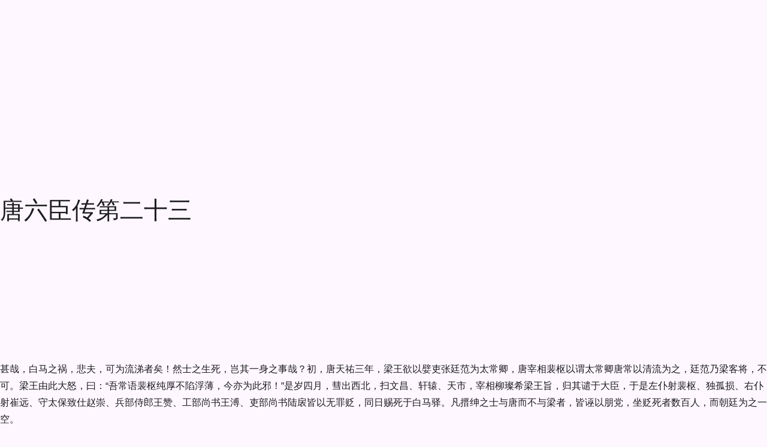

--- FILE ---
content_type: text/html; charset=utf-8
request_url: https://www.zggdwx.com/xinwudaishi/35.html
body_size: 15953
content:
<!DOCTYPE html>
<html lang="zh-CN" class="mdui-theme-auto">
<head>
  <meta charset="UTF-8">
  <meta name="renderer" content="webkit">
  <meta name="viewport" content="width=device-width, initial-scale=1.0,maximum-scale=5.0">
  <title>新五代史 - 唐六臣传第二十三 - 中国古典文学</title>
  <meta name="description" content="甚哉，白马之祸，悲夫，可为流涕者矣！然士之生死，岂其一身之事哉？初，唐天祐三年，梁王欲以嬖吏张廷范为太常卿，唐宰相裴枢以谓太常卿唐常以清流为之，廷范乃梁客将，不可。梁王由此大怒，曰：“吾常语裴枢纯厚不">
  <link rel="preconnect" href="https://cdn.w3cbus.com">
  
  <link rel="icon" href="https://cdn.w3cbus.com/zggdwx/icon-192.png">
  <link rel="icon" href="https://cdn.w3cbus.com/zggdwx/icon.svg" type="image/svg+xml">
  <link rel="apple-touch-icon" href="https://cdn.w3cbus.com/zggdwx/apple-touch-icon-180.png">
  <link rel="canonical" href="https://www.zggdwx.com/xinwudaishi/35.html">
  
  <script type="application/ld+json">{"@type":"BreadcrumbList","itemListElement":[{"@type":"ListItem","position":1,"name":"中国古典文学","item":"https://www.zggdwx.com"},{"@type":"ListItem","position":2,"name":"新五代史","item":"https://www.zggdwx.com/xinwudaishi.html"},{"@type":"ListItem","position":3,"name":"唐六臣传第二十三"}],"@context":"https://schema.org"}</script>
  <!-- Google Tag Manager -->
  <script>(function(w,d,s,l,i){w[l]=w[l]||[];w[l].push({'gtm.start':
      new Date().getTime(),event:'gtm.js'});var f=d.getElementsByTagName(s)[0],
    j=d.createElement(s),dl=l!='dataLayer'?'&l='+l:'';j.async=true;j.src=
    'https://www.googletagmanager.com/gtm.js?id='+i+dl;f.parentNode.insertBefore(j,f);
  })(window,document,'script','dataLayer','GTM-K3T2R6S');</script>
  <!-- End Google Tag Manager -->
  <script async src="https://pagead2.googlesyndication.com/pagead/js/adsbygoogle.js?client=ca-pub-4466345895756968" data-overlays="bottom" crossorigin="anonymous"></script>
  <script type="module" crossorigin src="https://cdn.w3cbus.com/zggdwx/assets/index-DEkB4PwO.js"></script>
  <link rel="modulepreload" crossorigin href="https://cdn.w3cbus.com/zggdwx/assets/vendor-mdui-C6HFAVwj.js">
  <link rel="stylesheet" crossorigin href="https://cdn.w3cbus.com/zggdwx/assets/vendor-mdui-D2LTPenD.css">
  <link rel="stylesheet" crossorigin href="https://cdn.w3cbus.com/zggdwx/assets/index-BMFyYIfP.css">
</head>
<body>
<div id="app"><!--[--><mdui-top-app-bar class="appbar" scroll-behavior="hide elevate" data-nosnippet data-v-c8de0216 data-v-458280db><span style="" data-v-458280db><!--[--><!--]--></span><a href="/" class="router-link-active logo" title="中国古典文学" style="" data-v-458280db><svg xmlns="http://www.w3.org/2000/svg" viewBox="0 0 176.49 39.91" style="color:#1967d2;" data-v-458280db><g data-v-458280db><path d="M0,0h39.95v39.91H0V0Z" style="fill:none;" data-v-458280db></path><path d="M29.13,7.48c-3.25,0-6.74.67-9.16,2.49-2.41-1.83-5.91-2.49-9.16-2.49-2.41,0-4.98.37-7.12,1.31-1.22.55-2.03,1.73-2.03,3.08v18.76c0,2.16,2.03,3.76,4.13,3.23,1.63-.42,3.36-.6,5.03-.6,2.6,0,5.36.43,7.59,1.53,1,.5,2.13.5,3.11,0,2.23-1.11,4.99-1.53,7.59-1.53,1.66,0,3.4.18,5.03.6,2.1.55,4.13-1.05,4.13-3.23V11.87c0-1.35-.82-2.53-2.03-3.08-2.13-.95-4.69-1.31-7.11-1.31ZM34.96,28.65c0,1.05-.97,1.81-2,1.63-1.25-.23-2.55-.33-3.83-.33-2.83,0-6.91,1.08-9.16,2.49V13.3c2.25-1.41,6.33-2.49,9.16-2.49,1.53,0,3.05.15,4.49.47.77.17,1.33.85,1.33,1.63v15.75Z" style="fill:currentcolor;" data-v-458280db></path><path d="M12.3,18.89c.19,0,.71.03,1.54.06l.53.02c.36.02.53.11.52.27-.01.16-.08.27-.2.33-.09.05-.22.06-.41.04-.18-.02-.52-.03-1-.03l-.87-.02h-1.34l-.05,3.05c.62.01,1.24.02,1.86.03,0-.26.01-.52.02-.77,0-.25,0-.49,0-.71-.01-.23.02-.39.1-.49.08-.1.16-.14.25-.13.09.01.17.06.22.14.04.07.06.19.05.34,0,.16,0,.37.02.63.02.26.03.63.02,1.1-.02.7-.04,1.18-.05,1.43-.01.25-.03.56-.06.93-.03.37-.11.72-.24,1.05-.13.33-.32.59-.56.79s-.55.32-.91.36c-.36.04-.8.06-1.32.05-.65,0-1.12-.07-1.42-.21s-.52-.32-.67-.56c-.15-.24-.25-.5-.32-.79s-.11-.62-.15-1.02-.06-.76-.07-1.1v-.89l-.02-.91.02-.52c0-.23.05-.4.12-.51.08-.11.17-.16.29-.15.19.02.29.19.3.51v1.07l.02.42,1.81-.11v-3.09c-.31.02-.54.03-.7.03l-.8.02c-.58.02-1.02.04-1.31.07-.3.03-.46.04-.48.03-.16,0-.29-.03-.39-.08s-.16-.13-.18-.22c-.02-.09.02-.19.13-.29.06-.05.16-.09.29-.1s.46-.03.97-.05l1.12-.05,1.39.02c-.01-.58,0-1.22.01-1.92.02-.7.02-1.28,0-1.75-.02-.47-.01-.79.02-.96.02-.14.06-.24.12-.3.06-.07.13-.1.21-.11.09,0,.16.03.21.1.04.05.07.14.09.26.02.12.02.31.01.58s-.01.57-.01.91c-.01.66-.01,1.08,0,1.28l.05,1.93c.61-.02,1.02-.03,1.21-.02ZM11.61,23.31l-1.69.05-1.38.04c0,.25,0,.44,0,.55l.05.88c.02.42.08.76.17,1.03.09.27.28.48.56.63s.69.24,1.24.25c.54.01.97-.03,1.27-.13.3-.1.53-.25.69-.47s.25-.53.29-.94c.04-.41.06-.76.08-1.04l.04-.82c-.59-.03-1.03-.04-1.31-.04Z" style="fill:#fff;" data-v-458280db></path></g><g class="text" style="color:#5f6368;" data-v-458280db><path d="M63.39,13.44c.75-.38,1.54-.58,2.38-.58,1.07,0,1.86.39,2.36,1.16.5.78.76,1.39.76,1.84,0,.5-.23.83-.7,1.01-.24.1-.6.4-1.09.91-.49.51-.9,1.04-1.24,1.58.26.42.38.72.38.92s-.06.36-.17.48-.34.18-.68.18-.72.08-1.13.24c-.41.16-.85.38-1.33.65-.02,2.19-.05,4.01-.11,5.45-.06,1.44-.18,2.67-.37,3.67-.19,1.01-.32,1.56-.37,1.64-.06.09-.12.13-.18.13-.22,0-.42-.36-.59-1.09-.17-.73-.4-3.57-.68-8.53-.61.38-1.16.58-1.67.58s-1.01-.14-1.52-.41c.02.11.02.22.02.31,0,.5-.18.74-.55.74s-.92-.38-1.64-1.13c-.73-.75-1.09-1.55-1.09-2.4,0-.26.05-.6.14-1.02s.14-.83.14-1.21-.15-.73-.46-1.03c-.3-.3-.46-.54-.46-.7,0-.08.06-.12.18-.12s.39.13.82.4.87.63,1.33,1.09c1.15-.93,2.75-2.07,4.8-3.43-.45-1.1-.67-2.17-.67-3.19,0-.69.13-1.22.38-1.61.08-.62.4-.94.96-.94.26,0,.56.1.9.29s.64.55.89,1.08c.25.53.37,1.01.37,1.44s-.04.96-.12,1.58ZM60.51,17.88c-1.49,1.38-2.52,2.5-3.1,3.36,0,.29,0,.54-.02.77.06.02.13.02.19.02.21,0,.51-.12.91-.37s1.06-.73,1.99-1.45c0-1.15,0-1.93.02-2.33ZM60.79,13.44c.08-.38.12-.86.12-1.42,0-.86-.06-1.3-.17-1.3-.03,0-.07.05-.12.14-.06.35-.1.72-.1,1.12s.09.88.26,1.45ZM63.05,17.73c.27.37.48.55.64.55s.41-.24.78-.72l1.25-1.61c.48-.61.72-1.02.72-1.24s-.22-.32-.67-.32-.92.11-1.43.32c-.5.22-.88.46-1.12.73-.06.61-.12,1.37-.17,2.28Z" style="fill:currentcolor;" data-v-458280db></path><path d="M77.29,15.86c-.05-.34-.07-.62-.07-.86s.05-.47.16-.7c.1-.22.32-.47.66-.74s.75-.54,1.25-.82.96-.48,1.38-.62.92-.22,1.49-.22,1.28.18,2.15.55c.86.37,1.54.89,2.03,1.57.49.68.8,1.49.95,2.42.14.94.31,2.21.49,3.82.18,1.61.28,2.92.28,3.95,0,1.98-.31,3.46-.94,4.42s-1.62,1.44-2.98,1.44c-2.58,0-4.39-.63-5.45-1.9-.45.75-.93,1.13-1.44,1.13-.4,0-.93-.18-1.6-.55s-1.24-.94-1.72-1.73c-.48-.78-.72-1.68-.72-2.69,0-1.76.3-3.71.89-5.86.35-1.26.58-2.22.67-2.88.02-.11.06-.17.12-.17.16,0,.46.3.91.91.45.61.67,1.22.67,1.84s-.19,1.21-.58,1.79c-.78,1.18-1.18,2.38-1.18,3.6,0,.91.28,1.82.84,2.74.56.91,1.03,1.37,1.42,1.37.26,0,.52-.18.79-.53-.86-1.12-1.42-2.02-1.68-2.71.46.85,1.08,1.56,1.85,2.14.02-.24,0-.5-.02-.79s-.05-.56-.05-.83.06-.48.17-.64c.11-.16.32-.27.62-.34.02-.08,0-.17-.05-.26-.43-.16-.74-.32-.92-.47-.18-.15-.28-.44-.28-.85s.23-.84.68-1.28c.46-.44.96-.73,1.52-.88.05-.29.07-.55.07-.79s-.09-.36-.26-.36c-.35,0-.73.08-1.14.25-.41.17-.74.42-1,.76s-.58.9-.98,1.68c-.06-.13-.1-.3-.1-.5,0-.54.27-1.31.8-2.3.54-.99,1.08-1.76,1.64-2.29.56-.54,1.18-.8,1.86-.8s1.19.12,1.54.35c.34.23.52.54.52.92,0,.19-.05.39-.14.6-.32.7-.49,1.56-.5,2.57.42.45.62.88.62,1.3,0,.22-.06.42-.17.6l-1.06,1.92c.58.03,1-.05,1.27-.24.1-.45.18-.98.25-1.6.07-.62.13-.98.18-1.1.05-.12.07-.39.07-.8,0-.45.25-.67.74-.67s.92.18,1.27.55c.35.37.53.79.53,1.27,0,.29-.07.52-.22.7-.14.18-.32.24-.53.19-.48-.1-.94-.16-1.37-.19.18,1.31.26,2.18.26,2.6s-.11.75-.34.98c-.22.23-.76.46-1.62.68-.86.22-1.5.34-1.93.34s-.75-.02-.96-.07c-.03.06-.05.21-.05.43.94.5,2.13.74,3.55.74,1.3,0,2.12-.15,2.48-.44s.6-.87.73-1.72c.13-.85.19-1.88.19-3.08s-.09-2.66-.26-4.34c-.18-1.69-.42-2.81-.72-3.36-.3-.55-.58-.94-.84-1.16s-.54-.34-.86-.34c-.48,0-.96.21-1.45.64-.49.42-.94.68-1.36.78-.42.1-1.14.14-2.18.14-.4,0-.64.06-.71.18s-.13.33-.18.64ZM83.53,21.96c.24-.05.36-.2.36-.46,0-.13-.05-.26-.16-.38s-.2-.19-.28-.19c-.19,0-.3.27-.34.82-.06.93-.14,1.69-.24,2.28.05.22.11.34.19.34s.14-.16.19-.49.09-1.08.12-2.24c.03.03.06.09.08.18.02.09.04.14.06.16Z" style="fill:currentcolor;" data-v-458280db></path><path d="M104.52,11.49c.98,1.41,1.89,2.58,2.75,3.53.86.94,1.87,1.86,3.04,2.74.24.19.36.4.36.62s-.09.41-.28.56c-.18.15-.44.21-.77.17s-.72-.06-1.19-.06c-1.12,0-2.28.14-3.48.42-1.2.28-2.26.66-3.17,1.14-.59,1.41-.89,2.68-.89,3.82,1.14-.64,2.03-1.1,2.68-1.37.65-.27,1.23-.41,1.74-.41s1.06.29,1.64.86.88,1.08.88,1.51c0,.21-.06.38-.19.53-.78.86-1.5,1.9-2.16,3.1.42.56.62.98.62,1.27s-.07.5-.22.64c-.14.14-.3.2-.48.2s-.33-.03-.46-.1c-.51-.27-1.38-.47-2.62-.6-.3-.03-.56-.14-.77-.32s-.31-.41-.31-.67.08-.46.24-.6c.16-.14.52-.28,1.08-.44,1.04-.32,1.76-.86,2.15-1.63.39-.77.59-1.28.59-1.54s-.11-.38-.32-.38-.61.17-1.19.5c-.58.34-1.15.8-1.72,1.39-.57.59-.92,1.15-1.07,1.68.03.67.05,1.25.05,1.73s-.03.79-.1.92c-.06.14-.18.2-.36.2-.34,0-.76-.34-1.27-1.02-.51-.68-.77-1.25-.77-1.72,0-1.28.41-3.37,1.22-6.26-1.79.98-2.94,1.67-3.43,2.09-.24.21-.62.31-1.14.31s-1.05-.16-1.58-.49c-.54-.33-.92-.74-1.14-1.22-.22-.49-.34-.81-.34-.97s.03-.27.08-.32c.06-.06.2-.1.44-.13,2.24-.3,4.79-.9,7.66-1.78.16-.82.3-1.73.41-2.74.11-1.01.27-1.9.48-2.69.21-.78.47-1.44.78-1.97.31-.53.63-.9.96-1.12.33-.22.6-.32.8-.32.4,0,.65.31.74.94ZM107.33,17.37c-.24-.75-1.25-2.52-3.02-5.3-.29.34-.43.85-.43,1.54,0,.21.02.45.07.73.05.28.07.57.07.86s-.12.72-.37,1.26c-.25.54-.6,1.25-1.07,2.11,1.55-.62,3.14-1.02,4.75-1.2Z" style="fill:currentcolor;" data-v-458280db></path><path d="M127.15,22.7c.69.03,1.26,0,1.73-.11.46-.1.74-.16.84-.16.42,0,.89.15,1.43.44.54.3.8.6.8.92,0,.19-.09.36-.28.5-.18.14-.34.22-.48.22s-.36,0-.67-.02c-.31-.02-.85-.02-1.62-.02s-1.27.04-1.51.11c-.24.07-.44.11-.59.11s-.23-.05-.23-.16.14-.25.43-.44c-.16-.02-.38-.02-.67-.02-1.14,0-2.27.12-3.41.37s-2.44.57-3.91.97c-1.47.4-2.64.82-3.5,1.27s-1.61.67-2.23.67c-.11,0-.24-.02-.38-.05-.14-.03-.25-.18-.32-.46-.07-.27-.11-.52-.11-.74s.06-.45.18-.68c.12-.23.23-.35.32-.35s.16.06.18.18c.02.12.09.18.19.18s.33-.05.68-.14l4.08-1.06c-.18-.38-.36-1.06-.55-2.03-.19-.97-.33-1.78-.41-2.44-.08-.66-.12-1.18-.12-1.58s-.04-.72-.11-.97-.11-.42-.11-.5.02-.13.05-.13c.11,0,.61.52,1.49,1.56.3-.67.58-1.13.84-1.38s.6-.48,1.03-.68c-.02-1.18-.07-1.94-.17-2.26-.1-.32-.18-.48-.26-.48s-.12.17-.12.52-.04.52-.11.52-.13-.18-.17-.55-.06-.6-.06-.7c0-.5.22-.74.67-.74.29,0,.6.2.92.59s.6.74.8,1.04c.21.3.31.79.31,1.46.34-.1.75-.18,1.25-.26.11-.93.17-1.86.17-2.81,0-.37-.07-.67-.2-.91-.14-.24-.24-.34-.31-.31-.07.03-.14.05-.2.05s-.1-.05-.1-.14.05-.22.14-.36c.1-.14.27-.22.53-.22.42,0,.87.26,1.36.79.49.53.73.97.73,1.32,0,.13-.05.39-.14.78-.1.39-.18.89-.26,1.5.5-.06.87-.1,1.13-.1.67,0,1.44.32,2.3.96.86.64,1.3,1.19,1.3,1.66,0,.16-.06.3-.17.43-.3.37-.62.88-.95,1.55-.33.66-.81,1.76-1.45,3.3ZM120.28,26.85c.06,0,.12.04.18.13.06.09.08.19.08.3s-.03.19-.1.24c-.54.43-.95.82-1.21,1.18-.26.35-.46.72-.59,1.1-.13.38-.29.66-.47.84s-.35.26-.49.26-.25-.03-.32-.08c-.07-.06-.23-.25-.47-.59-.24-.34-.4-.59-.48-.77-.08-.18-.12-.32-.12-.44s.06-.37.18-.76c.12-.38.19-.7.2-.94.02-.24.08-.36.2-.36s.22.09.3.26c.19.42.38.62.56.62s.56-.12,1.12-.36l1.42-.65ZM120.16,17.71c-.14-.05-.29-.07-.43-.07s-.29.1-.44.3c-.15.2-.33.51-.54.92.11.18.15.66.12,1.44.58-.21.99-.34,1.25-.41-.02-.78,0-1.51.05-2.18ZM120.28,23.76c-.1-.38-.14-.94-.14-1.66-.16.02-.54.02-1.13.02,0,.43.14,1.04.41,1.82.3-.08.59-.14.86-.19ZM122.88,20.71c-.48.16-.91.38-1.3.67-.02.62.04,1.31.17,2.06l.19-.05c.38-.32.7-1.22.94-2.69ZM123.12,16.87c-.5.32-.94.54-1.34.67-.06.45-.12,1.06-.17,1.85.26-.11.74-.26,1.46-.43l.05-2.09ZM125.95,20.37c-.21-.1-.43-.14-.67-.14s-.46.03-.67.1c-.06.9-.26,1.79-.58,2.69l.74-.12c.35-.4.74-1.24,1.18-2.52ZM126.33,19.32c.35-1.04.53-1.86.53-2.45,0-.27-.07-.44-.2-.52-.14-.07-.35-.11-.64-.11s-.69.02-1.2.05c-.11.85-.16,1.64-.14,2.38.24-.03.46-.05.65-.05s.36.05.52.16c.15.1.32.28.49.54ZM125.85,26.04c.29,0,.7.07,1.22.22.53.14.96.32,1.28.54.33.22.56.43.68.64s.19.52.19.94c0,.62-.15,1.16-.44,1.61-.3.45-.53.67-.7.67s-.35-.1-.54-.31c-.42-.46-.82-.88-1.22-1.24-.4-.36-.68-.56-.85-.6s-.25-.08-.25-.12.07-.06.22-.06l.62.02c.38,0,.64-.05.76-.16.12-.1.18-.31.18-.62s-.1-.58-.31-.8c-.21-.22-.48-.36-.8-.42-.33-.06-.49-.11-.49-.16s.06-.08.17-.11c.11-.02.21-.04.29-.04Z" style="fill:currentcolor;" data-v-458280db></path><path d="M146.4,23.32c2.74,1.34,4.42,2.12,5.04,2.33s1.2.75,1.72,1.62.78,1.65.78,2.34c0,.35-.14.53-.42.53s-1.02-.34-2.21-1.03c-1.19-.69-1.97-1.2-2.34-1.54-.99-.86-2.18-1.7-3.55-2.5-.67.77-1.5,1.35-2.48,1.75-.98.4-1.99.6-3.02.6s-1.96-.13-2.78-.38c-.82-.25-1.46-.58-1.91-.97-.45-.39-.67-.69-.67-.9,0-.11.05-.17.14-.17s.22.09.38.26c.59.64,1.59.96,3,.96,1.06,0,2.07-.19,3.05-.58.98-.38,1.7-.91,2.18-1.58-1.17-.43-2.16-.93-2.99-1.5-.82-.57-1.65-.85-2.47-.85s-1.56.24-2.22.72c-.16.11-.28.17-.36.17s-.12-.03-.12-.1c0-.21.26-.54.79-1s1.24-.68,2.14-.68c.32,0,.65.03.98.1s1.04.25,2.12.56,2.07.62,2.96.92c.5-1.34.78-2.7.84-4.06-.99.74-1.8,1.26-2.41,1.56-.62.3-1.03.46-1.25.46s-.42-.07-.6-.22c-.18-.14-.42-.44-.72-.9-.3-.46-.44-.8-.44-1.04s.13-.54.38-.91c.82-1.2,1.34-2.02,1.58-2.45s.36-.74.36-.91-.05-.5-.16-.97c-.1-.47-.21-.81-.32-1.01-.11-.2-.17-.34-.17-.41s.04-.11.12-.11c.21,0,.72.21,1.52.62.81.42,1.41.82,1.8,1.2.39.38.59.78.59,1.19s-.21.91-.62,1.5c.96-.56,1.6-.9,1.93-1.02s.52-.24.56-.37c.06-.16.31-.24.74-.24s.8.17,1.09.5.44.64.44.91c0,.59-.2.89-.6.89-.66,0-1.59.37-2.81,1.1.1.58.33,1.13.7,1.66.13.18.19.58.19,1.2,0,1.02-.17,1.94-.5,2.74Z" style="fill:currentcolor;" data-v-458280db></path><path d="M166.61,15.62c.69-.11,1.28-.17,1.78-.17,1.02,0,1.88.28,2.57.84.69.56,1.03,1.12,1.03,1.68,0,.24-.07.44-.2.59-.14.15-.32.23-.54.23l-.34-.02c-.21,0-.46.05-.77.16-.3.1-.54.22-.72.35-.3.22-.59.34-.85.34s-.5-.02-.71-.05c.06.21.1.42.1.62,0,.45-.13.78-.38,1.01-.94.82-1.42,1.33-1.42,1.54,0,.1.06.18.19.26.16-.02.32-.02.48-.02.75,0,1.38.2,1.87.61.5.41.74.81.74,1.21s-.16.7-.48.91-.77.31-1.34.31c-.24,1.98-.59,3.38-1.04,4.19-.46.81-1.08,1.21-1.88,1.21-.35,0-.76-.11-1.24-.34-.47-.22-.96-.52-1.45-.9-.5-.38-.95-.79-1.36-1.24-.41-.45-.72-.84-.92-1.18s-.31-.61-.31-.82c0-.53.34-1.08,1.01-1.66.67-.58,1.79-1.04,3.36-1.39-.06-.13-.1-.33-.1-.6s.08-.59.23-.95c.15-.36.32-.57.52-.64.19-.06.36-.18.5-.34.14-.16.22-.28.22-.36s-.08-.12-.24-.12-.43.1-.82.29-.73.42-1.03.7c-.3.27-.59.41-.86.41s-.48-.08-.64-.24c-.15-.16-.23-.36-.23-.59s.05-.5.14-.79c.1-.3.2-.5.3-.6.1-.1.26-.16.47-.18.54-.05,1.33-.22,2.35-.52,1.02-.3,1.93-.68,2.71-1.16s1.28-.85,1.49-1.1c.21-.26.31-.45.31-.58s-.17-.19-.5-.19-.8.09-1.39.26c-.59.18-1.16.41-1.72.7-.55.29-1.18.56-1.87.83-.7.26-1.62.56-2.76.9-1.14.34-1.95.9-2.42,1.68-.47.78-.83,1.95-1.07,3.5-.06.46-.19.7-.38.7-.24,0-.52-.36-.83-1.08-.31-.72-.47-1.39-.47-2.02,0-.27.09-.49.28-.66.18-.17.33-.36.44-.59.11-.22.26-.66.44-1.32.18-.66.49-1.15.92-1.49.43-.34.94-.5,1.54-.5.19,0,.38.02.58.05-.54-.83-.82-1.78-.82-2.83,0-.32.04-.65.13-1,.09-.34.17-.52.25-.52s.17.07.26.22c.1.14.2.22.31.22s.29-.14.54-.42.4-.42.47-.42.1.03.11.08c0,.06.01.21.01.46s.09.79.26,1.62c.18.83.34,1.5.5,2.02.72-.34,1.53-.8,2.42-1.39-.96-.48-1.55-1.18-1.78-2.09-.22-.91-.34-1.6-.34-2.06,0-.27.08-.41.25-.41s.56.22,1.16.65c1.04-1.46,2.03-2.18,2.98-2.18.62,0,1.18.26,1.68.77.5.51.74,1.08.74,1.7,0,.38-.1.7-.29.94-.78.99-1.5,1.98-2.16,2.98ZM160.53,18.07c-.13-.38-.39-.58-.78-.58s-.82.15-1.27.44c-.46.3-.68.68-.68,1.16,0,.18.04.36.12.55.66-.58,1.53-1.1,2.62-1.58ZM165.93,26.13c-.5.02-.74-.02-.74-.12,0-.03.08-.08.23-.16s.3-.2.44-.4c-.02-.18-.06-.38-.14-.6-1.52.7-2.58,1.06-3.19,1.06l-.5-.02c-.54,0-.96.17-1.26.52-.3.34-.44.67-.44.97,0,.54.49,1,1.46,1.38.98.38,1.76.56,2.34.56s1.02-.26,1.31-.78c.29-.52.46-1.32.5-2.41ZM164.61,15.04c.37-.38.79-.95,1.26-1.69s.79-1.31.96-1.69c.17-.38.25-.74.25-1.07s-.08-.59-.23-.78c-.15-.19-.34-.29-.56-.29-.5,0-.91.19-1.25.58s-.53.98-.58,1.8c.21.72.31,1.26.31,1.62s-.06.87-.17,1.52Z" style="fill:currentcolor;" data-v-458280db></path></g></svg></a><mdui-top-app-bar-title class="title" style="" data-v-458280db><!--[--><a href="/xinwudaishi.html" class="appbar-title" title="新五代史" data-v-c8de0216>新五代史</a><!--]--></mdui-top-app-bar-title><div style="flex:1;" data-v-458280db></div><div class="search-bar" style="height:3.5rem;display:none;" data-v-458280db data-v-352d4196><form class="search-form" style="view-transition-name:search-bar-1;border-radius:1.75rem;" data-v-352d4196><mdui-icon-search class="icon" style="view-transition-name:search-bar-1-icon;" data-v-352d4196></mdui-icon-search><input class="input" style="view-transition-name:search-bar-1-text;" type="search" placeholder="全站搜索诗词、古籍" value="" data-v-352d4196><mdui-button-icon style="display:none;" data-v-352d4196><mdui-icon-clear data-v-352d4196></mdui-icon-clear></mdui-button-icon><!----></form><!----></div><div style="flex:1;" data-v-458280db></div><mdui-tooltip content="搜索" style="" data-v-458280db><mdui-button-icon class="search-icon" data-v-458280db><mdui-icon-search data-v-458280db></mdui-icon-search></mdui-button-icon></mdui-tooltip><pr-theme-select current-theme="auto" language="zh-cn" style="" no-inject data-v-458280db></pr-theme-select></mdui-top-app-bar><div class="main" data-v-c8de0216><!--[--><div class="header" data-v-c8de0216><mdui-button variant="text" class="prev" href="/xinwudaishi/34.html" data-v-c8de0216 data-v-c8de0216>上一章</mdui-button></div><div class="content mdui-prose" data-v-c8de0216><h1 data-v-c8de0216>唐六臣传第二十三</h1><ins class="adsbygoogle reward reward-display first-screen reward reward-display first-screen" style="display:block;border-bottom:none;color-scheme:auto;text-decoration:none;margin-bottom:1.25em;" data-ad-client="ca-pub-4466345895756968" data-ad-slot="0639276626" data-v-c8de0216></ins><div data-v-c8de0216><p>甚哉，白马之祸，悲夫，可为流涕者矣！然士之生死，岂其一身之事哉？初，唐天祐三年，梁王欲以嬖吏张廷范为太常卿，唐宰相裴枢以谓太常卿唐常以清流为之，廷范乃梁客将，不可。梁王由此大怒，曰：“吾常语裴枢纯厚不陷浮薄，今亦为此邪！”是岁四月，彗出西北，扫文昌、轩辕、天市，宰相柳璨希梁王旨，归其谴于大臣，于是左仆射裴枢、独孤损、右仆射崔远、守太保致仕赵崇、兵部侍郎王赞、工部尚书王溥、吏部尚书陆扆皆以无罪贬，同日赐死于白马驿。凡搢绅之士与唐而不与梁者，皆诬以朋党，坐贬死者数百人，而朝廷为之一空。
</p><p>明年三月，唐哀帝逊位于梁，遣中书侍郎、同中书门下平章事张文蔚为册礼使，礼部尚书苏循为副；中书侍郎、同中书门下平章事杨涉为押传国宝使，翰林学士、中书舍人张策为副；御史大夫薛贻矩为押金宝使，尚书左丞赵光逢为副。四月甲子，文蔚等自上源驿奉册宝，乘辂车，导以金吾仗卫、太常卤簿，朝梁于金祥殿。王衮冕南面，臣文蔚、臣循奉册升殿，进读已，臣涉、臣策奉传国玺，臣贻矩、臣光逢奉金宝，以次升，进读已，降，率文武百官北面舞蹈再拜贺。
</p><p>夫一太常卿与社稷孰为重？使枢等不死，尚惜一卿，其肯以国与人乎？虽枢等之力未必能存唐，然必不亡唐而独存也。呜呼！唐之亡也，贤人君子既与之共尽，其馀在者皆庸懦不肖、倾险狯猾、趋利卖国之徒也。不然，安能蒙耻忍辱于梁庭如此哉！作《唐六臣传》。
</p><p>○张文蔚
</p><p>张文蔚，字右华，河间人也。初以文行知名，举进士及第。唐昭宗时，为翰林学士承旨。是时，天子微弱，制度已隳，文蔚居翰林，制诏四方，独守大体。昭宗迁洛，拜中书侍郎、同中书门下平章事。柳璨杀裴枢等七人，蔓引朝士，辄加诛杀，缙绅相视以目，皆不自保，文蔚力讲解之，朝士多赖以全活。梁太祖立，仍以文蔚为相，梁初制度皆文蔚所裁定。文蔚居家亦孝悌。开平二年，太祖北巡，留文蔚西都，以暴疾卒，赠右仆射。
</p><p>○杨涉
</p><p>杨涉，祖收，唐懿宗时宰相；父严，官至兵部侍郎。涉举进士，昭宗时为吏部尚书。哀帝即位，拜中书侍郎、同中书门下平章事。涉，唐名家，世守礼法，而性特谨厚，不幸遭唐之乱，拜相之日，与家人相对泣下，顾谓其子凝式曰：“吾不能脱此网罗，祸将至矣，必累尔等。”唐亡，事梁为门下侍郎、同中书门下平章事，在位三年，俯首无所施为，罢为左仆射，知贡举，后数年卒。
</p><p>子凝式，有文词，善笔札，历事梁、唐、晋、汉、周，常以心疾致仕，居于洛阳，官至太子太保。
</p><p>○张策
</p><p>张策，字少逸，河西敦煌人也。父同，为唐容管经略使。策少聪悟好学，通章句。父同，居洛阳敦化里，浚井得古鼎，铭曰：“魏黄初元年春二月，匠吉千。”同以为奇，策时年十三，居同侧，启曰：“汉建安二十五年，曹公薨，改元延康。是岁十月，文帝受禅，又改黄初，是黄初元年无二月也，铭何谬邪？”同大惊异之。策少好浮图之说，乃落发为僧，居长安慈恩寺。黄巢犯长安，策乃返初服，奉父母以避乱，居田里十馀年。召拜广文馆博士。邠州王行瑜辟观察支使。晋王李克用攻行瑜，策与婢肩舆其母东归，行积雪中，行者怜之。梁太祖兼四镇，辟郑、滑支使，以母丧解职。服除，入唐为膳部员外郎。华州韩建辟判官，建徙许州，以为掌书记，建遣策聘于太祖，太祖见而喜曰：“张夫子至矣。”遂留以为掌书记，荐之于朝，累拜中书舍人、翰林学士。太祖即位，迁工部侍郎奉旨。开平二年，拜刑部侍郎、同中书门下平章事，迁中书侍郎。以风恙罢为刑部尚书，致仕，卒于洛阳。
</p><p>○赵光逢
</p><p>赵光逢，字延吉，父隐，唐左仆射。光逢在唐以文行知名，时人称其方直温润，谓之“玉界尺。”昭宗时为翰林学士承旨、御史中丞，以世乱弃官，居洛阳，杜门绝人事者五六年。柳璨为相，与光逢有旧恩，起光逢为吏部侍郎、太常卿。唐亡，事梁为中书侍郎、同中书门下平章事，累迁左仆射，以太子太保致仕。末帝即位，起为司空、同中书门下平章事，复以司徒致仕。唐天成中，即其家拜太保，封齐国公，卒，赠太傅。
</p><p>○薛贻矩
</p><p>薛贻矩，字熙用，河东闻喜人也，仕唐为兵部侍郎、翰林学士承旨。昭宗自岐还长安，大诛宦者，贻矩时为中尉韩全诲等作画像赞，坐左迁。贻矩乃自结于梁太祖，太祖言之于朝，拜吏部尚书，迁御史大夫。天祐三年，太祖自长芦还军，哀帝遣贻矩来劳，贻矩以臣礼见，太祖揖之升阶，贻矩曰：“殿下功德及人，三灵改卜，皇帝方行舜、禹之事，臣安敢违？”乃称臣拜舞，太祖侧身以避之。贻矩还，遂趣哀帝逊位。太祖即位，拜贻矩中书侍郎、同中书门下平章事，累拜司空。贻矩为梁相五年，卒，赠侍中。
</p><p>○苏循杜晓附
</p><p>苏循，不知何许人也。为人巧佞，阿谀无廉耻，惟利是趋。事唐为礼部尚书。是时，梁太祖已弑昭宗，立哀帝，唐之旧臣皆愤惋切齿，或俯首畏祸，或去不仕，而循特附会梁以希进用。梁兵攻杨行密，大败于珝河，太祖躁忿，急于禅代，欲邀唐九锡，群臣莫敢当其议，独循倡言：“梁王功德，天命所归，宜即受禅。”明年，梁太祖即位，循为册礼副使。
</p><p>循有子楷，乾宁中举进士及第，昭宗遣学士陆扆覆落之，楷常惭恨。及昭宗遇弑，唐政出于梁，楷为起居郎，与柳璨、张廷范等相结，因谓廷范曰：“夫谥者，所以易名而贵信也。前有司谥先帝曰‘昭’，名实不称，公为太常卿，予史官也，不可以不言。”乃上疏驳议。而廷范本梁客将，尝求太常卿不得者，廷范亦以此怨唐，因下楷疏廷范，廷范议曰：“臣闻执事坚固之谓恭，乱而不损之谓灵，武而不遂之谓庄，在国逢难之谓闵，因事有功之谓襄，请改谥昭宗皇帝曰恭灵庄闵皇帝，庙号襄宗。”
</p><p>梁太祖已即位，置酒玄德殿，顾群臣自陈德薄不足以当天命，皆诸公推戴之力。唐之旧臣杨涉、张文蔚等皆惭惧俯伏不能对，独循与张祎、薛贻矩盛称梁王功德，所以顺天应人者。循父子皆自以附会梁得所托，旦夕引首，希见进用，敬翔尤恶之，谓太祖曰：“梁室新造，宜得端士以厚风俗，循父子皆无行，不可立于新朝。”于是父子皆勒归田里，乃依硃友谦于河中。其后，友谦叛梁降晋，晋王将即帝位，求唐故臣在者，以备百官之阙，友谦遣循至魏州。是时梁未灭，晋诸将相多不欲晋王即位。晋王之意虽锐，将相大臣未有赞成其议者。循始至魏州，望州廨听事即拜，谓之“拜殿”。及入谒，蹈舞呼万岁而称臣，晋王大悦。明日又献“画日笔”三十管，晋王益喜，因以循为节度副使。已而病卒。庄宗即位，赠左仆射。
</p><p>楷，同光中为尚书员外郎。明宗即位，大臣欲理其驳谥之罪，以忧死。
</p><p>当唐之亡也，又有杜晓者，字明远。祖审权，父让能，皆为唐相。昭宗时，王行瑜、李茂贞兵犯京师，昭宗杀让能于临皋以自解。晓以父死无罪，居丧哀毁；服除，布衣幅巾，自废十馀年。崔胤判盐铁，辟巡官，除畿县尉，直昭文馆，皆不起。崔远判户部，又辟巡官，或谓晓曰：“嵇康死，子绍自废不出仕，山涛以物理责之，乃仕。吾子忍令杜氏岁时铺席祭其先人同匹庶乎？”晓乃为之起。累迁膳部郎中、翰林学士。梁太祖即位，迁工部侍郎奉旨。开平二年，拜中书侍郎、同中书门下平章事。友珪立，迁礼部尚书、集贤殿大学士。袁象先等讨贼，兵大掠，晓为乱兵所杀，赠右仆射。
</p><p>呜呼！始为朋党之论者谁欤？甚乎作俑者也，真可谓不仁之人哉！予尝至繁城，读《魏受禅碑》，见汉之群臣称魏功德，而大书深刻，自列其姓名，以夸耀于世。又读《梁实录》，见文蔚等所为如此，未尝不为之流涕也。夫以国予人而自夸耀，及遂相之，此非小人，孰能为也？汉、唐之末，举其朝皆小人也，而其君子者何在哉！当汉之亡也，先以朋党禁锢天下贤人君子，而立其朝者，皆小人也，然后汉从而亡。及唐之亡也，又先以朋党尽杀朝廷之士，而其馀存者，皆庸懦不肖倾险之人也，然后唐从而亡。夫欲空人之国而去其君子者，必进朋党之说；欲孤人主之势而蔽其耳目者，必进朋党之说；欲夺国而与人者，必进朋党之说。夫为君子者，故尝寡过，小人欲加之罪，则有可诬者，有不可诬者，不能遍及也。至欲举天下之善，求其类而尽去之，惟指以为朋党耳。故其亲戚故旧，谓之朋党可也；交游执友，谓之朋党可也；宦学相同，谓之朋党可也；门生故吏，谓之朋党可也。是数者，皆其类也，皆善人也。故曰：欲空人之国而去其君子者，惟以朋党罪之，则无免者矣。夫善善之相乐，以其类同，此自然之理也。故闻善者必相称誉，称誉则谓之朋党，得善者必相荐引，荐引则谓之朋党，使人闻善不敢称誉，人主之耳不闻有善于下矣，见善不敢荐引，则人主之目不得见善人矣。善人日远，而小人日进，则为人主者，伥伥然谁与之图治安之计哉？故曰：欲孤人主之势而蔽其耳目者，必用朋党之说也。一君子存，群小人虽众，必有所忌，而有所不敢为，惟空国而无君子，然后小人得肆志于无所不为，则汉魏、唐梁之际是也。故曰：可夺国而予人者，由其国无君子，空国而无君子，由以朋党而去之也。呜呼，朋党之说，人主可不察哉！《传》曰“一言可以丧邦”者，其是之谓与！可不鉴哉！可不戒哉！
</p></div><ins class="adsbygoogle reward reward-display reward reward-display" style="display:block;border-bottom:none;color-scheme:auto;text-decoration:none;margin-top:1.25em;" data-ad-client="ca-pub-4466345895756968" data-ad-slot="0639276626" data-v-c8de0216></ins></div><div class="footer" data-v-c8de0216><mdui-card variant="filled" class="more-button" href="/xinwudaishi/36.html" data-v-c8de0216 data-v-6aecba3a data-v-6aecba3a><div class="text" data-v-6aecba3a>下一章</div></mdui-card></div><!--]--></div><!--[--><div class="toc action toc" data-v-c8de0216 data-v-b850b2be><mdui-tooltip content="目录" data-v-b850b2be><mdui-button-icon variant="tonal" class="button" data-v-b850b2be><mdui-icon-toc data-v-b850b2be></mdui-icon-toc></mdui-button-icon></mdui-tooltip><div class="catalog" data-v-b850b2be><div class="search-bar" style="height:3.5rem;" data-v-b850b2be data-v-352d4196><form class="search-form" style="view-transition-name:search-bar-2;border-radius:1.75rem;" data-v-352d4196><mdui-icon-search class="icon" style="view-transition-name:search-bar-2-icon;" data-v-352d4196></mdui-icon-search><input class="input" style="view-transition-name:search-bar-2-text;" type="search" placeholder="搜索章节名称" value="" data-v-352d4196><mdui-button-icon style="display:none;" data-v-352d4196><mdui-icon-clear data-v-352d4196></mdui-icon-clear></mdui-button-icon><!----></form><!----></div><mdui-card class="book-card" href="/xinwudaishi.html" variant="filled" data-v-b850b2be data-v-b850b2be><div class="book-info" data-v-b850b2be><div class="title" data-v-b850b2be>新五代史</div><div class="author" data-v-b850b2be>欧阳修</div></div></mdui-card><div class="list-scroll" data-v-b850b2be><!--[--><mdui-list class="list" data-v-b850b2be><mdui-collapse data-v-b850b2be><!--[--><mdui-collapse-item style="display:block;" class="active collapse-item" value="496" data-v-b850b2be><mdui-list-item slot="header" class="item" rounded data-v-b850b2be><mdui-icon-keyboard-arrow-right slot="icon" class="arrow" data-v-b850b2be></mdui-icon-keyboard-arrow-right> 本纪</mdui-list-item><div class="children" data-v-b850b2be><!--[--><mdui-list-item class="item" rounded active="false" href="/xinwudaishi/1.html" style="display:block;" data-v-b850b2be data-v-b850b2be>梁本纪第一</mdui-list-item><mdui-list-item class="item" rounded active="false" href="/xinwudaishi/2.html" style="display:block;" data-v-b850b2be data-v-b850b2be>梁本纪第二</mdui-list-item><mdui-list-item class="item" rounded active="false" href="/xinwudaishi/3.html" style="display:block;" data-v-b850b2be data-v-b850b2be>梁本纪第三</mdui-list-item><mdui-list-item class="item" rounded active="false" href="/xinwudaishi/4.html" style="display:block;" data-v-b850b2be data-v-b850b2be>唐本纪第四</mdui-list-item><mdui-list-item class="item" rounded active="false" href="/xinwudaishi/5.html" style="display:block;" data-v-b850b2be data-v-b850b2be>唐本纪第五</mdui-list-item><mdui-list-item class="item" rounded active="false" href="/xinwudaishi/6.html" style="display:block;" data-v-b850b2be data-v-b850b2be>唐本纪第六</mdui-list-item><mdui-list-item class="item" rounded active="false" href="/xinwudaishi/7.html" style="display:block;" data-v-b850b2be data-v-b850b2be>唐本纪第七</mdui-list-item><mdui-list-item class="item" rounded active="false" href="/xinwudaishi/8.html" style="display:block;" data-v-b850b2be data-v-b850b2be>晋本纪第八</mdui-list-item><mdui-list-item class="item" rounded active="false" href="/xinwudaishi/9.html" style="display:block;" data-v-b850b2be data-v-b850b2be>晋本纪第九</mdui-list-item><mdui-list-item class="item" rounded active="false" href="/xinwudaishi/10.html" style="display:block;" data-v-b850b2be data-v-b850b2be>汉本纪第十</mdui-list-item><mdui-list-item class="item" rounded active="false" href="/xinwudaishi/11.html" style="display:block;" data-v-b850b2be data-v-b850b2be>周本纪第十一</mdui-list-item><mdui-list-item class="item" rounded active="false" href="/xinwudaishi/12.html" style="display:block;" data-v-b850b2be data-v-b850b2be>周本纪第十二</mdui-list-item><!--]--></div></mdui-collapse-item><mdui-collapse-item style="display:block;" class="active collapse-item" value="497" data-v-b850b2be><mdui-list-item slot="header" class="item" rounded data-v-b850b2be><mdui-icon-keyboard-arrow-right slot="icon" class="arrow" data-v-b850b2be></mdui-icon-keyboard-arrow-right> 传</mdui-list-item><div class="children" data-v-b850b2be><!--[--><mdui-list-item class="item" rounded active="false" href="/xinwudaishi/13.html" style="display:block;" data-v-b850b2be data-v-b850b2be>梁家人传第一</mdui-list-item><mdui-list-item class="item" rounded active="false" href="/xinwudaishi/14.html" style="display:block;" data-v-b850b2be data-v-b850b2be>唐家人传第二</mdui-list-item><mdui-list-item class="item" rounded active="false" href="/xinwudaishi/15.html" style="display:block;" data-v-b850b2be data-v-b850b2be>唐明宗家人传第三</mdui-list-item><mdui-list-item class="item" rounded active="false" href="/xinwudaishi/16.html" style="display:block;" data-v-b850b2be data-v-b850b2be>唐废帝家人传第四</mdui-list-item><mdui-list-item class="item" rounded active="false" href="/xinwudaishi/17.html" style="display:block;" data-v-b850b2be data-v-b850b2be>晋家人传第五</mdui-list-item><mdui-list-item class="item" rounded active="false" href="/xinwudaishi/18.html" style="display:block;" data-v-b850b2be data-v-b850b2be>汉家人传第六</mdui-list-item><mdui-list-item class="item" rounded active="false" href="/xinwudaishi/19.html" style="display:block;" data-v-b850b2be data-v-b850b2be>周家人传第七</mdui-list-item><mdui-list-item class="item" rounded active="false" href="/xinwudaishi/20.html" style="display:block;" data-v-b850b2be data-v-b850b2be>周家人传第八</mdui-list-item><mdui-list-item class="item" rounded active="false" href="/xinwudaishi/21.html" style="display:block;" data-v-b850b2be data-v-b850b2be>梁臣传第九</mdui-list-item><mdui-list-item class="item" rounded active="false" href="/xinwudaishi/22.html" style="display:block;" data-v-b850b2be data-v-b850b2be>梁臣传第十</mdui-list-item><mdui-list-item class="item" rounded active="false" href="/xinwudaishi/23.html" style="display:block;" data-v-b850b2be data-v-b850b2be>梁臣传第十一</mdui-list-item><mdui-list-item class="item" rounded active="false" href="/xinwudaishi/24.html" style="display:block;" data-v-b850b2be data-v-b850b2be>唐臣传第十二</mdui-list-item><mdui-list-item class="item" rounded active="false" href="/xinwudaishi/25.html" style="display:block;" data-v-b850b2be data-v-b850b2be>唐臣传第十三</mdui-list-item><mdui-list-item class="item" rounded active="false" href="/xinwudaishi/26.html" style="display:block;" data-v-b850b2be data-v-b850b2be>唐臣传第十四</mdui-list-item><mdui-list-item class="item" rounded active="false" href="/xinwudaishi/27.html" style="display:block;" data-v-b850b2be data-v-b850b2be>唐臣传第十五</mdui-list-item><mdui-list-item class="item" rounded active="false" href="/xinwudaishi/28.html" style="display:block;" data-v-b850b2be data-v-b850b2be>唐臣传第十六</mdui-list-item><mdui-list-item class="item" rounded active="false" href="/xinwudaishi/29.html" style="display:block;" data-v-b850b2be data-v-b850b2be>晋臣传第十七</mdui-list-item><mdui-list-item class="item" rounded active="false" href="/xinwudaishi/30.html" style="display:block;" data-v-b850b2be data-v-b850b2be>汉臣传第十八</mdui-list-item><mdui-list-item class="item" rounded active="false" href="/xinwudaishi/31.html" style="display:block;" data-v-b850b2be data-v-b850b2be>周臣传第十九</mdui-list-item><mdui-list-item class="item" rounded active="false" href="/xinwudaishi/32.html" style="display:block;" data-v-b850b2be data-v-b850b2be>死节传第二十</mdui-list-item><mdui-list-item class="item" rounded active="false" href="/xinwudaishi/33.html" style="display:block;" data-v-b850b2be data-v-b850b2be>死事传第二十一</mdui-list-item><mdui-list-item class="item" rounded active="false" href="/xinwudaishi/34.html" style="display:block;" data-v-b850b2be data-v-b850b2be>一行传第二十二</mdui-list-item><mdui-list-item class="item" rounded active="true" href="/xinwudaishi/35.html" style="display:block;" data-v-b850b2be data-v-b850b2be>唐六臣传第二十三</mdui-list-item><mdui-list-item class="item" rounded active="false" href="/xinwudaishi/36.html" style="display:block;" data-v-b850b2be data-v-b850b2be>义兒传第二十四</mdui-list-item><mdui-list-item class="item" rounded active="false" href="/xinwudaishi/37.html" style="display:block;" data-v-b850b2be data-v-b850b2be>伶官传第二十五</mdui-list-item><mdui-list-item class="item" rounded active="false" href="/xinwudaishi/38.html" style="display:block;" data-v-b850b2be data-v-b850b2be>宦者传第二十六</mdui-list-item><mdui-list-item class="item" rounded active="false" href="/xinwudaishi/39.html" style="display:block;" data-v-b850b2be data-v-b850b2be>杂传第二十七</mdui-list-item><mdui-list-item class="item" rounded active="false" href="/xinwudaishi/40.html" style="display:block;" data-v-b850b2be data-v-b850b2be>杂传第二十八</mdui-list-item><mdui-list-item class="item" rounded active="false" href="/xinwudaishi/41.html" style="display:block;" data-v-b850b2be data-v-b850b2be>杂传第二十九</mdui-list-item><mdui-list-item class="item" rounded active="false" href="/xinwudaishi/42.html" style="display:block;" data-v-b850b2be data-v-b850b2be>杂传第三十</mdui-list-item><mdui-list-item class="item" rounded active="false" href="/xinwudaishi/43.html" style="display:block;" data-v-b850b2be data-v-b850b2be>杂传第三十一</mdui-list-item><mdui-list-item class="item" rounded active="false" href="/xinwudaishi/44.html" style="display:block;" data-v-b850b2be data-v-b850b2be>杂传第三十二</mdui-list-item><mdui-list-item class="item" rounded active="false" href="/xinwudaishi/45.html" style="display:block;" data-v-b850b2be data-v-b850b2be>杂传第三十三</mdui-list-item><mdui-list-item class="item" rounded active="false" href="/xinwudaishi/46.html" style="display:block;" data-v-b850b2be data-v-b850b2be>杂传第三十四</mdui-list-item><mdui-list-item class="item" rounded active="false" href="/xinwudaishi/47.html" style="display:block;" data-v-b850b2be data-v-b850b2be>杂传第三十五</mdui-list-item><mdui-list-item class="item" rounded active="false" href="/xinwudaishi/48.html" style="display:block;" data-v-b850b2be data-v-b850b2be>杂传第三十六</mdui-list-item><mdui-list-item class="item" rounded active="false" href="/xinwudaishi/49.html" style="display:block;" data-v-b850b2be data-v-b850b2be>杂传第三十七</mdui-list-item><mdui-list-item class="item" rounded active="false" href="/xinwudaishi/50.html" style="display:block;" data-v-b850b2be data-v-b850b2be>杂传第三十八</mdui-list-item><mdui-list-item class="item" rounded active="false" href="/xinwudaishi/51.html" style="display:block;" data-v-b850b2be data-v-b850b2be>杂传第三十九</mdui-list-item><mdui-list-item class="item" rounded active="false" href="/xinwudaishi/52.html" style="display:block;" data-v-b850b2be data-v-b850b2be>杂传第四十</mdui-list-item><mdui-list-item class="item" rounded active="false" href="/xinwudaishi/53.html" style="display:block;" data-v-b850b2be data-v-b850b2be>杂传第四十一</mdui-list-item><mdui-list-item class="item" rounded active="false" href="/xinwudaishi/54.html" style="display:block;" data-v-b850b2be data-v-b850b2be>杂传第四十二</mdui-list-item><mdui-list-item class="item" rounded active="false" href="/xinwudaishi/55.html" style="display:block;" data-v-b850b2be data-v-b850b2be>杂传第四十三</mdui-list-item><mdui-list-item class="item" rounded active="false" href="/xinwudaishi/56.html" style="display:block;" data-v-b850b2be data-v-b850b2be>杂传第四十四</mdui-list-item><mdui-list-item class="item" rounded active="false" href="/xinwudaishi/57.html" style="display:block;" data-v-b850b2be data-v-b850b2be>杂传第四十五</mdui-list-item><!--]--></div></mdui-collapse-item><mdui-collapse-item style="display:block;" class="active collapse-item" value="498" data-v-b850b2be><mdui-list-item slot="header" class="item" rounded data-v-b850b2be><mdui-icon-keyboard-arrow-right slot="icon" class="arrow" data-v-b850b2be></mdui-icon-keyboard-arrow-right> 考</mdui-list-item><div class="children" data-v-b850b2be><!--[--><mdui-list-item class="item" rounded active="false" href="/xinwudaishi/58.html" style="display:block;" data-v-b850b2be data-v-b850b2be>新五代史考</mdui-list-item><mdui-list-item class="item" rounded active="false" href="/xinwudaishi/59.html" style="display:block;" data-v-b850b2be data-v-b850b2be>司天考第一</mdui-list-item><mdui-list-item class="item" rounded active="false" href="/xinwudaishi/60.html" style="display:block;" data-v-b850b2be data-v-b850b2be>司天考第二</mdui-list-item><mdui-list-item class="item" rounded active="false" href="/xinwudaishi/61.html" style="display:block;" data-v-b850b2be data-v-b850b2be>职方考第三</mdui-list-item><!--]--></div></mdui-collapse-item><mdui-collapse-item style="display:block;" class="active collapse-item" value="499" data-v-b850b2be><mdui-list-item slot="header" class="item" rounded data-v-b850b2be><mdui-icon-keyboard-arrow-right slot="icon" class="arrow" data-v-b850b2be></mdui-icon-keyboard-arrow-right> 世家</mdui-list-item><div class="children" data-v-b850b2be><!--[--><mdui-list-item class="item" rounded active="false" href="/xinwudaishi/62.html" style="display:block;" data-v-b850b2be data-v-b850b2be>吴世家第一</mdui-list-item><mdui-list-item class="item" rounded active="false" href="/xinwudaishi/63.html" style="display:block;" data-v-b850b2be data-v-b850b2be>南唐世家第二</mdui-list-item><mdui-list-item class="item" rounded active="false" href="/xinwudaishi/64.html" style="display:block;" data-v-b850b2be data-v-b850b2be>前蜀世家第三</mdui-list-item><mdui-list-item class="item" rounded active="false" href="/xinwudaishi/65.html" style="display:block;" data-v-b850b2be data-v-b850b2be>后蜀世家第四</mdui-list-item><mdui-list-item class="item" rounded active="false" href="/xinwudaishi/66.html" style="display:block;" data-v-b850b2be data-v-b850b2be>南汉世家第五</mdui-list-item><mdui-list-item class="item" rounded active="false" href="/xinwudaishi/67.html" style="display:block;" data-v-b850b2be data-v-b850b2be>楚世家第六</mdui-list-item><mdui-list-item class="item" rounded active="false" href="/xinwudaishi/68.html" style="display:block;" data-v-b850b2be data-v-b850b2be>吴越世家第七</mdui-list-item><mdui-list-item class="item" rounded active="false" href="/xinwudaishi/69.html" style="display:block;" data-v-b850b2be data-v-b850b2be>闽世家第八</mdui-list-item><mdui-list-item class="item" rounded active="false" href="/xinwudaishi/70.html" style="display:block;" data-v-b850b2be data-v-b850b2be>南平世家第九</mdui-list-item><mdui-list-item class="item" rounded active="false" href="/xinwudaishi/71.html" style="display:block;" data-v-b850b2be data-v-b850b2be>东汉世家第十</mdui-list-item><mdui-list-item class="item" rounded active="false" href="/xinwudaishi/72.html" style="display:block;" data-v-b850b2be data-v-b850b2be>十国世家年谱第十一</mdui-list-item><!--]--></div></mdui-collapse-item><mdui-collapse-item style="display:block;" class="active collapse-item" value="500" data-v-b850b2be><mdui-list-item slot="header" class="item" rounded data-v-b850b2be><mdui-icon-keyboard-arrow-right slot="icon" class="arrow" data-v-b850b2be></mdui-icon-keyboard-arrow-right> 附录</mdui-list-item><div class="children" data-v-b850b2be><!--[--><mdui-list-item class="item" rounded active="false" href="/xinwudaishi/73.html" style="display:block;" data-v-b850b2be data-v-b850b2be>四夷附录第一</mdui-list-item><mdui-list-item class="item" rounded active="false" href="/xinwudaishi/74.html" style="display:block;" data-v-b850b2be data-v-b850b2be>四夷附录第二</mdui-list-item><mdui-list-item class="item" rounded active="false" href="/xinwudaishi/75.html" style="display:block;" data-v-b850b2be data-v-b850b2be>四夷附录第三</mdui-list-item><mdui-list-item class="item" rounded active="false" href="/xinwudaishi/76.html" style="display:block;" data-v-b850b2be data-v-b850b2be>五代史记序</mdui-list-item><!--]--></div></mdui-collapse-item><!--]--></mdui-collapse></mdui-list><!--]--></div></div></div><div class="font action font" data-v-c8de0216 data-v-bb571af4><mdui-tooltip content="字号" data-v-bb571af4><mdui-button-icon variant="tonal" class="button" data-v-bb571af4><mdui-icon-text-format data-v-bb571af4></mdui-icon-text-format></mdui-button-icon></mdui-tooltip><div class="container" data-v-bb571af4><div class="label" data-v-bb571af4>字号大小</div><mdui-slider class="slider" min="0.875" max="2" step="0.125" data-v-bb571af4></mdui-slider><div class="label" data-v-bb571af4>行距</div><mdui-slider class="slider" min="1.2" max="2.6" step="0.1" data-v-bb571af4></mdui-slider></div></div><!--]--><div class="page-footer" data-v-c8de0216><div class="copyright"> © 2011 - 2026 zggdwx.com All Rights Reserved </div></div><!--]--></div>
<script>
  window.__INITIAL_DATA__ = {"theme":{"theme":"auto"},"senseBlock":{"isBlock":false},"bookSimple":{"filename":"xinwudaishi","bookSimple":{"name":"新五代史","filename":"xinwudaishi","authors":[{"authorId":111,"name":"欧阳修"}]},"loading":false,"error":null},"bookContent":{"bookContent":{"filename":35,"title":"唐六臣传第二十三","content":"<p>甚哉，白马之祸，悲夫，可为流涕者矣！然士之生死，岂其一身之事哉？初，唐天祐三年，梁王欲以嬖吏张廷范为太常卿，唐宰相裴枢以谓太常卿唐常以清流为之，廷范乃梁客将，不可。梁王由此大怒，曰：“吾常语裴枢纯厚不陷浮薄，今亦为此邪！”是岁四月，彗出西北，扫文昌、轩辕、天市，宰相柳璨希梁王旨，归其谴于大臣，于是左仆射裴枢、独孤损、右仆射崔远、守太保致仕赵崇、兵部侍郎王赞、工部尚书王溥、吏部尚书陆扆皆以无罪贬，同日赐死于白马驿。凡搢绅之士与唐而不与梁者，皆诬以朋党，坐贬死者数百人，而朝廷为之一空。\r\n</p><p>明年三月，唐哀帝逊位于梁，遣中书侍郎、同中书门下平章事张文蔚为册礼使，礼部尚书苏循为副；中书侍郎、同中书门下平章事杨涉为押传国宝使，翰林学士、中书舍人张策为副；御史大夫薛贻矩为押金宝使，尚书左丞赵光逢为副。四月甲子，文蔚等自上源驿奉册宝，乘辂车，导以金吾仗卫、太常卤簿，朝梁于金祥殿。王衮冕南面，臣文蔚、臣循奉册升殿，进读已，臣涉、臣策奉传国玺，臣贻矩、臣光逢奉金宝，以次升，进读已，降，率文武百官北面舞蹈再拜贺。\r\n</p><p>夫一太常卿与社稷孰为重？使枢等不死，尚惜一卿，其肯以国与人乎？虽枢等之力未必能存唐，然必不亡唐而独存也。呜呼！唐之亡也，贤人君子既与之共尽，其馀在者皆庸懦不肖、倾险狯猾、趋利卖国之徒也。不然，安能蒙耻忍辱于梁庭如此哉！作《唐六臣传》。\r\n</p><p>○张文蔚\r\n</p><p>张文蔚，字右华，河间人也。初以文行知名，举进士及第。唐昭宗时，为翰林学士承旨。是时，天子微弱，制度已隳，文蔚居翰林，制诏四方，独守大体。昭宗迁洛，拜中书侍郎、同中书门下平章事。柳璨杀裴枢等七人，蔓引朝士，辄加诛杀，缙绅相视以目，皆不自保，文蔚力讲解之，朝士多赖以全活。梁太祖立，仍以文蔚为相，梁初制度皆文蔚所裁定。文蔚居家亦孝悌。开平二年，太祖北巡，留文蔚西都，以暴疾卒，赠右仆射。\r\n</p><p>○杨涉\r\n</p><p>杨涉，祖收，唐懿宗时宰相；父严，官至兵部侍郎。涉举进士，昭宗时为吏部尚书。哀帝即位，拜中书侍郎、同中书门下平章事。涉，唐名家，世守礼法，而性特谨厚，不幸遭唐之乱，拜相之日，与家人相对泣下，顾谓其子凝式曰：“吾不能脱此网罗，祸将至矣，必累尔等。”唐亡，事梁为门下侍郎、同中书门下平章事，在位三年，俯首无所施为，罢为左仆射，知贡举，后数年卒。\r\n</p><p>子凝式，有文词，善笔札，历事梁、唐、晋、汉、周，常以心疾致仕，居于洛阳，官至太子太保。\r\n</p><p>○张策\r\n</p><p>张策，字少逸，河西敦煌人也。父同，为唐容管经略使。策少聪悟好学，通章句。父同，居洛阳敦化里，浚井得古鼎，铭曰：“魏黄初元年春二月，匠吉千。”同以为奇，策时年十三，居同侧，启曰：“汉建安二十五年，曹公薨，改元延康。是岁十月，文帝受禅，又改黄初，是黄初元年无二月也，铭何谬邪？”同大惊异之。策少好浮图之说，乃落发为僧，居长安慈恩寺。黄巢犯长安，策乃返初服，奉父母以避乱，居田里十馀年。召拜广文馆博士。邠州王行瑜辟观察支使。晋王李克用攻行瑜，策与婢肩舆其母东归，行积雪中，行者怜之。梁太祖兼四镇，辟郑、滑支使，以母丧解职。服除，入唐为膳部员外郎。华州韩建辟判官，建徙许州，以为掌书记，建遣策聘于太祖，太祖见而喜曰：“张夫子至矣。”遂留以为掌书记，荐之于朝，累拜中书舍人、翰林学士。太祖即位，迁工部侍郎奉旨。开平二年，拜刑部侍郎、同中书门下平章事，迁中书侍郎。以风恙罢为刑部尚书，致仕，卒于洛阳。\r\n</p><p>○赵光逢\r\n</p><p>赵光逢，字延吉，父隐，唐左仆射。光逢在唐以文行知名，时人称其方直温润，谓之“玉界尺。”昭宗时为翰林学士承旨、御史中丞，以世乱弃官，居洛阳，杜门绝人事者五六年。柳璨为相，与光逢有旧恩，起光逢为吏部侍郎、太常卿。唐亡，事梁为中书侍郎、同中书门下平章事，累迁左仆射，以太子太保致仕。末帝即位，起为司空、同中书门下平章事，复以司徒致仕。唐天成中，即其家拜太保，封齐国公，卒，赠太傅。\r\n</p><p>○薛贻矩\r\n</p><p>薛贻矩，字熙用，河东闻喜人也，仕唐为兵部侍郎、翰林学士承旨。昭宗自岐还长安，大诛宦者，贻矩时为中尉韩全诲等作画像赞，坐左迁。贻矩乃自结于梁太祖，太祖言之于朝，拜吏部尚书，迁御史大夫。天祐三年，太祖自长芦还军，哀帝遣贻矩来劳，贻矩以臣礼见，太祖揖之升阶，贻矩曰：“殿下功德及人，三灵改卜，皇帝方行舜、禹之事，臣安敢违？”乃称臣拜舞，太祖侧身以避之。贻矩还，遂趣哀帝逊位。太祖即位，拜贻矩中书侍郎、同中书门下平章事，累拜司空。贻矩为梁相五年，卒，赠侍中。\r\n</p><p>○苏循杜晓附\r\n</p><p>苏循，不知何许人也。为人巧佞，阿谀无廉耻，惟利是趋。事唐为礼部尚书。是时，梁太祖已弑昭宗，立哀帝，唐之旧臣皆愤惋切齿，或俯首畏祸，或去不仕，而循特附会梁以希进用。梁兵攻杨行密，大败于珝河，太祖躁忿，急于禅代，欲邀唐九锡，群臣莫敢当其议，独循倡言：“梁王功德，天命所归，宜即受禅。”明年，梁太祖即位，循为册礼副使。\r\n</p><p>循有子楷，乾宁中举进士及第，昭宗遣学士陆扆覆落之，楷常惭恨。及昭宗遇弑，唐政出于梁，楷为起居郎，与柳璨、张廷范等相结，因谓廷范曰：“夫谥者，所以易名而贵信也。前有司谥先帝曰‘昭’，名实不称，公为太常卿，予史官也，不可以不言。”乃上疏驳议。而廷范本梁客将，尝求太常卿不得者，廷范亦以此怨唐，因下楷疏廷范，廷范议曰：“臣闻执事坚固之谓恭，乱而不损之谓灵，武而不遂之谓庄，在国逢难之谓闵，因事有功之谓襄，请改谥昭宗皇帝曰恭灵庄闵皇帝，庙号襄宗。”\r\n</p><p>梁太祖已即位，置酒玄德殿，顾群臣自陈德薄不足以当天命，皆诸公推戴之力。唐之旧臣杨涉、张文蔚等皆惭惧俯伏不能对，独循与张祎、薛贻矩盛称梁王功德，所以顺天应人者。循父子皆自以附会梁得所托，旦夕引首，希见进用，敬翔尤恶之，谓太祖曰：“梁室新造，宜得端士以厚风俗，循父子皆无行，不可立于新朝。”于是父子皆勒归田里，乃依硃友谦于河中。其后，友谦叛梁降晋，晋王将即帝位，求唐故臣在者，以备百官之阙，友谦遣循至魏州。是时梁未灭，晋诸将相多不欲晋王即位。晋王之意虽锐，将相大臣未有赞成其议者。循始至魏州，望州廨听事即拜，谓之“拜殿”。及入谒，蹈舞呼万岁而称臣，晋王大悦。明日又献“画日笔”三十管，晋王益喜，因以循为节度副使。已而病卒。庄宗即位，赠左仆射。\r\n</p><p>楷，同光中为尚书员外郎。明宗即位，大臣欲理其驳谥之罪，以忧死。\r\n</p><p>当唐之亡也，又有杜晓者，字明远。祖审权，父让能，皆为唐相。昭宗时，王行瑜、李茂贞兵犯京师，昭宗杀让能于临皋以自解。晓以父死无罪，居丧哀毁；服除，布衣幅巾，自废十馀年。崔胤判盐铁，辟巡官，除畿县尉，直昭文馆，皆不起。崔远判户部，又辟巡官，或谓晓曰：“嵇康死，子绍自废不出仕，山涛以物理责之，乃仕。吾子忍令杜氏岁时铺席祭其先人同匹庶乎？”晓乃为之起。累迁膳部郎中、翰林学士。梁太祖即位，迁工部侍郎奉旨。开平二年，拜中书侍郎、同中书门下平章事。友珪立，迁礼部尚书、集贤殿大学士。袁象先等讨贼，兵大掠，晓为乱兵所杀，赠右仆射。\r\n</p><p>呜呼！始为朋党之论者谁欤？甚乎作俑者也，真可谓不仁之人哉！予尝至繁城，读《魏受禅碑》，见汉之群臣称魏功德，而大书深刻，自列其姓名，以夸耀于世。又读《梁实录》，见文蔚等所为如此，未尝不为之流涕也。夫以国予人而自夸耀，及遂相之，此非小人，孰能为也？汉、唐之末，举其朝皆小人也，而其君子者何在哉！当汉之亡也，先以朋党禁锢天下贤人君子，而立其朝者，皆小人也，然后汉从而亡。及唐之亡也，又先以朋党尽杀朝廷之士，而其馀存者，皆庸懦不肖倾险之人也，然后唐从而亡。夫欲空人之国而去其君子者，必进朋党之说；欲孤人主之势而蔽其耳目者，必进朋党之说；欲夺国而与人者，必进朋党之说。夫为君子者，故尝寡过，小人欲加之罪，则有可诬者，有不可诬者，不能遍及也。至欲举天下之善，求其类而尽去之，惟指以为朋党耳。故其亲戚故旧，谓之朋党可也；交游执友，谓之朋党可也；宦学相同，谓之朋党可也；门生故吏，谓之朋党可也。是数者，皆其类也，皆善人也。故曰：欲空人之国而去其君子者，惟以朋党罪之，则无免者矣。夫善善之相乐，以其类同，此自然之理也。故闻善者必相称誉，称誉则谓之朋党，得善者必相荐引，荐引则谓之朋党，使人闻善不敢称誉，人主之耳不闻有善于下矣，见善不敢荐引，则人主之目不得见善人矣。善人日远，而小人日进，则为人主者，伥伥然谁与之图治安之计哉？故曰：欲孤人主之势而蔽其耳目者，必用朋党之说也。一君子存，群小人虽众，必有所忌，而有所不敢为，惟空国而无君子，然后小人得肆志于无所不为，则汉魏、唐梁之际是也。故曰：可夺国而予人者，由其国无君子，空国而无君子，由以朋党而去之也。呜呼，朋党之说，人主可不察哉！《传》曰“一言可以丧邦”者，其是之谓与！可不鉴哉！可不戒哉！\r\n</p>"},"loading":false,"error":null},"bookContentList":{"bookFilename":"xinwudaishi","bookContentList":[{"bookVolumeId":496,"name":"本纪","children":[{"bookVolumeId":496,"filename":1,"title":"梁本纪第一"},{"bookVolumeId":496,"filename":2,"title":"梁本纪第二"},{"bookVolumeId":496,"filename":3,"title":"梁本纪第三"},{"bookVolumeId":496,"filename":4,"title":"唐本纪第四"},{"bookVolumeId":496,"filename":5,"title":"唐本纪第五"},{"bookVolumeId":496,"filename":6,"title":"唐本纪第六"},{"bookVolumeId":496,"filename":7,"title":"唐本纪第七"},{"bookVolumeId":496,"filename":8,"title":"晋本纪第八"},{"bookVolumeId":496,"filename":9,"title":"晋本纪第九"},{"bookVolumeId":496,"filename":10,"title":"汉本纪第十"},{"bookVolumeId":496,"filename":11,"title":"周本纪第十一"},{"bookVolumeId":496,"filename":12,"title":"周本纪第十二"}]},{"bookVolumeId":497,"name":"传","children":[{"bookVolumeId":497,"filename":13,"title":"梁家人传第一"},{"bookVolumeId":497,"filename":14,"title":"唐家人传第二"},{"bookVolumeId":497,"filename":15,"title":"唐明宗家人传第三"},{"bookVolumeId":497,"filename":16,"title":"唐废帝家人传第四"},{"bookVolumeId":497,"filename":17,"title":"晋家人传第五"},{"bookVolumeId":497,"filename":18,"title":"汉家人传第六"},{"bookVolumeId":497,"filename":19,"title":"周家人传第七"},{"bookVolumeId":497,"filename":20,"title":"周家人传第八"},{"bookVolumeId":497,"filename":21,"title":"梁臣传第九"},{"bookVolumeId":497,"filename":22,"title":"梁臣传第十"},{"bookVolumeId":497,"filename":23,"title":"梁臣传第十一"},{"bookVolumeId":497,"filename":24,"title":"唐臣传第十二"},{"bookVolumeId":497,"filename":25,"title":"唐臣传第十三"},{"bookVolumeId":497,"filename":26,"title":"唐臣传第十四"},{"bookVolumeId":497,"filename":27,"title":"唐臣传第十五"},{"bookVolumeId":497,"filename":28,"title":"唐臣传第十六"},{"bookVolumeId":497,"filename":29,"title":"晋臣传第十七"},{"bookVolumeId":497,"filename":30,"title":"汉臣传第十八"},{"bookVolumeId":497,"filename":31,"title":"周臣传第十九"},{"bookVolumeId":497,"filename":32,"title":"死节传第二十"},{"bookVolumeId":497,"filename":33,"title":"死事传第二十一"},{"bookVolumeId":497,"filename":34,"title":"一行传第二十二"},{"bookVolumeId":497,"filename":35,"title":"唐六臣传第二十三"},{"bookVolumeId":497,"filename":36,"title":"义兒传第二十四"},{"bookVolumeId":497,"filename":37,"title":"伶官传第二十五"},{"bookVolumeId":497,"filename":38,"title":"宦者传第二十六"},{"bookVolumeId":497,"filename":39,"title":"杂传第二十七"},{"bookVolumeId":497,"filename":40,"title":"杂传第二十八"},{"bookVolumeId":497,"filename":41,"title":"杂传第二十九"},{"bookVolumeId":497,"filename":42,"title":"杂传第三十"},{"bookVolumeId":497,"filename":43,"title":"杂传第三十一"},{"bookVolumeId":497,"filename":44,"title":"杂传第三十二"},{"bookVolumeId":497,"filename":45,"title":"杂传第三十三"},{"bookVolumeId":497,"filename":46,"title":"杂传第三十四"},{"bookVolumeId":497,"filename":47,"title":"杂传第三十五"},{"bookVolumeId":497,"filename":48,"title":"杂传第三十六"},{"bookVolumeId":497,"filename":49,"title":"杂传第三十七"},{"bookVolumeId":497,"filename":50,"title":"杂传第三十八"},{"bookVolumeId":497,"filename":51,"title":"杂传第三十九"},{"bookVolumeId":497,"filename":52,"title":"杂传第四十"},{"bookVolumeId":497,"filename":53,"title":"杂传第四十一"},{"bookVolumeId":497,"filename":54,"title":"杂传第四十二"},{"bookVolumeId":497,"filename":55,"title":"杂传第四十三"},{"bookVolumeId":497,"filename":56,"title":"杂传第四十四"},{"bookVolumeId":497,"filename":57,"title":"杂传第四十五"}]},{"bookVolumeId":498,"name":"考","children":[{"bookVolumeId":498,"filename":58,"title":"新五代史考"},{"bookVolumeId":498,"filename":59,"title":"司天考第一"},{"bookVolumeId":498,"filename":60,"title":"司天考第二"},{"bookVolumeId":498,"filename":61,"title":"职方考第三"}]},{"bookVolumeId":499,"name":"世家","children":[{"bookVolumeId":499,"filename":62,"title":"吴世家第一"},{"bookVolumeId":499,"filename":63,"title":"南唐世家第二"},{"bookVolumeId":499,"filename":64,"title":"前蜀世家第三"},{"bookVolumeId":499,"filename":65,"title":"后蜀世家第四"},{"bookVolumeId":499,"filename":66,"title":"南汉世家第五"},{"bookVolumeId":499,"filename":67,"title":"楚世家第六"},{"bookVolumeId":499,"filename":68,"title":"吴越世家第七"},{"bookVolumeId":499,"filename":69,"title":"闽世家第八"},{"bookVolumeId":499,"filename":70,"title":"南平世家第九"},{"bookVolumeId":499,"filename":71,"title":"东汉世家第十"},{"bookVolumeId":499,"filename":72,"title":"十国世家年谱第十一"}]},{"bookVolumeId":500,"name":"附录","children":[{"bookVolumeId":500,"filename":73,"title":"四夷附录第一"},{"bookVolumeId":500,"filename":74,"title":"四夷附录第二"},{"bookVolumeId":500,"filename":75,"title":"四夷附录第三"},{"bookVolumeId":500,"filename":76,"title":"五代史记序"}]}],"loading":false,"error":null}};
</script>
</body>
</html>


--- FILE ---
content_type: text/html; charset=utf-8
request_url: https://www.google.com/recaptcha/api2/aframe
body_size: 266
content:
<!DOCTYPE HTML><html><head><meta http-equiv="content-type" content="text/html; charset=UTF-8"></head><body><script nonce="7nasJ4wdtQZZH6cHLItFPg">/** Anti-fraud and anti-abuse applications only. See google.com/recaptcha */ try{var clients={'sodar':'https://pagead2.googlesyndication.com/pagead/sodar?'};window.addEventListener("message",function(a){try{if(a.source===window.parent){var b=JSON.parse(a.data);var c=clients[b['id']];if(c){var d=document.createElement('img');d.src=c+b['params']+'&rc='+(localStorage.getItem("rc::a")?sessionStorage.getItem("rc::b"):"");window.document.body.appendChild(d);sessionStorage.setItem("rc::e",parseInt(sessionStorage.getItem("rc::e")||0)+1);localStorage.setItem("rc::h",'1768682910817');}}}catch(b){}});window.parent.postMessage("_grecaptcha_ready", "*");}catch(b){}</script></body></html>

--- FILE ---
content_type: text/css
request_url: https://cdn.w3cbus.com/zggdwx/assets/index-BMFyYIfP.css
body_size: 1157
content:
html{line-height:1.15;-webkit-text-size-adjust:100%}body{margin:0}main{display:block}h1{font-size:2em;margin:.67em 0}hr{box-sizing:content-box;height:0;overflow:visible}pre{font-family:monospace,monospace;font-size:1em}a{background-color:transparent}abbr[title]{border-bottom:none;text-decoration:underline;text-decoration:underline dotted}b,strong{font-weight:bolder}code,kbd,samp{font-family:monospace,monospace;font-size:1em}small{font-size:80%}sub,sup{font-size:75%;line-height:0;position:relative;vertical-align:baseline}sub{bottom:-.25em}sup{top:-.5em}img{border-style:none}button,input,optgroup,select,textarea{font-family:inherit;font-size:100%;line-height:1.15;margin:0}button,input{overflow:visible}button,select{text-transform:none}button,[type=button],[type=reset],[type=submit]{-webkit-appearance:button}button::-moz-focus-inner,[type=button]::-moz-focus-inner,[type=reset]::-moz-focus-inner,[type=submit]::-moz-focus-inner{border-style:none;padding:0}button:-moz-focusring,[type=button]:-moz-focusring,[type=reset]:-moz-focusring,[type=submit]:-moz-focusring{outline:1px dotted ButtonText}fieldset{padding:.35em .75em .625em}legend{box-sizing:border-box;color:inherit;display:table;max-width:100%;padding:0;white-space:normal}progress{vertical-align:baseline}textarea{overflow:auto}[type=checkbox],[type=radio]{box-sizing:border-box;padding:0}[type=number]::-webkit-inner-spin-button,[type=number]::-webkit-outer-spin-button{height:auto}[type=search]{-webkit-appearance:textfield;outline-offset:-2px}[type=search]::-webkit-search-decoration{-webkit-appearance:none}::-webkit-file-upload-button{-webkit-appearance:button;font:inherit}details{display:block}summary{display:list-item}template{display:none}[hidden]{display:none}.reward-display{height:160px}@media(max-width:840px){.reward-display{height:100px}}.g-container{position:relative;display:flex;flex-direction:column;overflow:hidden;box-sizing:border-box;margin:1.5rem auto 0;width:calc(100% - 18rem);background-color:rgb(var(--mdui-color-surface-container-lowest));border-radius:var(--mdui-shape-corner-medium);max-width:62.5rem;padding-left:5rem;padding-right:5rem}.g-container .header{display:flex;align-items:center;margin:0;height:4.5rem;font-size:var(--mdui-typescale-title-large-size);font-weight:var(--mdui-typescale-title-large-weight);letter-spacing:var(--mdui-typescale-title-large-tracking);line-height:var(--mdui-typescale-title-large-line-height);border-bottom:.0625rem solid rgba(var(--mdui-color-outline),.12)}@media(max-width:1240px){.g-container{padding-left:4.25rem;padding-right:4.25rem}}@media(max-width:1080px){.g-container{width:calc(100% - 16rem);padding-left:3.5rem;padding-right:3.5rem}.g-container .header{height:4rem}}@media(max-width:1020px){.g-container{width:calc(100% - 14rem);padding-left:2.5rem;padding-right:2.5rem}}@media(max-width:880px){.g-container{width:calc(100% - 12rem);padding-left:1.75rem;padding-right:1.75rem}}@media(max-width:766px){.g-container{width:100%;margin:1rem auto 0;border-radius:0;padding-left:1rem;padding-right:1rem}}.work-container .header{display:flex;justify-content:space-between;gap:1rem}.work-container .header h2{overflow:hidden;white-space:nowrap;text-overflow:ellipsis;font-size:var(--mdui-typescale-title-large-size);font-weight:var(--mdui-typescale-title-large-weight);letter-spacing:var(--mdui-typescale-title-large-tracking);line-height:var(--mdui-typescale-title-large-line-height)}.work-container .content{display:flex;flex-wrap:wrap;justify-content:space-between;gap:.5rem;padding:2rem 0rem}.work-container .item{flex:0 1 calc(50% - .25rem);min-width:0;height:7.875rem!important}.work-container .item .reward{width:100%;height:100%}.work-container .empty{width:100%;text-align:center;padding:2rem 0rem;font-size:var(--mdui-typescale-body-medium-size);font-weight:var(--mdui-typescale-body-medium-weight);letter-spacing:var(--mdui-typescale-body-medium-tracking);line-height:var(--mdui-typescale-body-medium-line-height);color:rgb(var(--mdui-color-secondary))}.work-container .more{display:flex;justify-content:center;padding:.5rem 0rem 2.5rem}@media(max-width:1080px){.work-container .content{padding:1.5rem 0rem}.work-container .more{padding-bottom:2rem}}@media(max-width:880px){.work-container .item{flex:0 1 100%}}@media(max-width:766px){.work-container .content{padding:1rem 0rem}.work-container .more{padding-bottom:1.5rem}}ins.adsbygoogle:not(.first-screen)[data-ad-status=unfilled]{display:none!important}body{font-family:Roboto,Noto Sans SC,PingFang SC,Lantinghei SC,Microsoft Yahei,Hiragino Sans GB,"Microsoft Sans Serif",WenQuanYi Micro Hei,sans-serif}pre code{font-family:Consolas,Courier,Courier New,Noto Sans SC,monospace!important}html,mdui-layout-main{scroll-behavior:smooth}@media screen and (prefers-reduced-motion:reduce){html,mdui-layout-main{scroll-behavior:auto}}:not(:defined){visibility:hidden}


--- FILE ---
content_type: text/javascript
request_url: https://cdn.w3cbus.com/zggdwx/assets/index-DEkB4PwO.js
body_size: 69710
content:
const __vite__mapDeps=(i,m=__vite__mapDeps,d=(m.f||(m.f=["assets/index-1yUDo9Rh.js","assets/vendor-mdui-C6HFAVwj.js","assets/vendor-mdui-D2LTPenD.css","assets/page-footer.vue_vue_type_style_index_0_scope_true_lang-DZn8jCwA.js","assets/response-cVcxQdLI.js","assets/response-BoPOwWrK.css","assets/page-footer-DfX9wTd9.css","assets/useInfiniteScroll-3nUA_iT8.js","assets/shici-card-B4o3x66l.js","assets/shici-card-kHtKQDAq.css","assets/book-1WRkEUSB.js","assets/shici-C-l3Eqil.js","assets/index-ChUEvHai.js","assets/index-C-wGWF1s.css","assets/index-DbatxYLx.js","assets/index-DCdqA2PD.css","assets/index-E5ZRFNNd.js","assets/might-like-D5cigg80.js","assets/more-button-DYeTMn8U.js","assets/more-button-BzmjNwG7.css","assets/might-like-tn0RQdqM.css","assets/index-CX81-AXp.css","assets/index-BQI9DR9s.js","assets/index-CuHhoAa2.css","assets/index-CSpWThZf.js","assets/bookContentList-CrCLUkma.js","assets/index-BcQgmdUq.css","assets/index-Dy4O917s.js","assets/index-uKm2C1i-.css"])))=>i.map(i=>d[i]);
import{s as ka,n as Xn,r as Oa,w as Zn,t as Ia,b as Da,a as Oe,c as Na,d as Fa,i as La,M as Ba,e as Va}from"./vendor-mdui-C6HFAVwj.js";(function(){const t=document.createElement("link").relList;if(t&&t.supports&&t.supports("modulepreload"))return;for(const s of document.querySelectorAll('link[rel="modulepreload"]'))r(s);new MutationObserver(s=>{for(const o of s)if(o.type==="childList")for(const i of o.addedNodes)i.tagName==="LINK"&&i.rel==="modulepreload"&&r(i)}).observe(document,{childList:!0,subtree:!0});function n(s){const o={};return s.integrity&&(o.integrity=s.integrity),s.referrerPolicy&&(o.referrerPolicy=s.referrerPolicy),s.crossOrigin==="use-credentials"?o.credentials="include":s.crossOrigin==="anonymous"?o.credentials="omit":o.credentials="same-origin",o}function r(s){if(s.ep)return;s.ep=!0;const o=n(s);fetch(s.href,o)}})();const ja=e=>!!e&&(typeof e=="object"||typeof e=="function")&&typeof e.then=="function",Ha=e=>{const{app:t,router:n,pinia:r}=e("web");window.__INITIAL_DATA__&&(r.state.value=window.__INITIAL_DATA__),n.beforeResolve(async(s,o,i)=>{if(o&&!o.name||o.fullPath.split("#")[0]===s.fullPath.split("#")[0])return i();const a=n.resolve(s).matched,c=s.meta||{};c.title=c.title||"",c.description=c.description||"",c.ldJson=c.ldJson||"",c.canonical=c.canonical||"",c.robots=c.robots||[];const u=a.filter(_=>_.components).flatMap(_=>Object.values(_.components)),l={pinia:r,route:s},f=[];let p;u.forEach(_=>{const w=_.asyncData;w&&(ja(w)?f.push(w(l)):f.push(Promise.resolve(w(l)))),p=_.seo});const m=()=>{if(p){const A=p(l);c.title=A.title||c.title,c.description=A.description||c.description,c.ldJson=A.ldJson||c.ldJson,c.canonical=A.canonical||c.canonical,c.robots=A.robots||c.robots}document.title=c.title||"",document.querySelector('meta[name="description"]')?.setAttribute("content",c.description||"");const _=document.querySelector('script[type="application/ld+json"]');if(c.ldJson&&_)_.innerHTML=c.ldJson;else if(!c.ldJson)_?.remove();else{const A=document.createElement("script");A.type="application/ld+json",A.innerHTML=c.ldJson||"",document.head.appendChild(A)}const w=document.querySelector('link[rel="canonical"]');if(c.canonical&&w)w.setAttribute("href",c.canonical);else if(!c.canonical)w?.remove();else{const A=document.createElement("link");A.rel="canonical",A.href=c.canonical||"",document.head.appendChild(A)}const I=document.querySelector('meta[name="robots"]');if(c.robots.length&&I)I.setAttribute("content",c.robots.join(","));else if(!c.robots.length)I?.remove();else{const A=document.createElement("meta");A.name="robots",A.content=c.robots.join(","),document.head.appendChild(A)}};try{await Promise.all(f),m(),i()}catch(_){m(),i(_)}}),n.isReady().then(()=>{t.mount("#app")})};function ys(e){const t=Object.create(null);for(const n of e.split(","))t[n]=1;return n=>n in t}const ie={},rn=[],pt=()=>{},Go=()=>!1,Hn=e=>e.charCodeAt(0)===111&&e.charCodeAt(1)===110&&(e.charCodeAt(2)>122||e.charCodeAt(2)<97),bs=e=>e.startsWith("onUpdate:"),Ee=Object.assign,_s=(e,t)=>{const n=e.indexOf(t);n>-1&&e.splice(n,1)},Ua=Object.prototype.hasOwnProperty,ce=(e,t)=>Ua.call(e,t),Y=Array.isArray,sn=e=>br(e)==="[object Map]",zo=e=>br(e)==="[object Set]",te=e=>typeof e=="function",ve=e=>typeof e=="string",St=e=>typeof e=="symbol",me=e=>e!==null&&typeof e=="object",Ko=e=>(me(e)||te(e))&&te(e.then)&&te(e.catch),Wo=Object.prototype.toString,br=e=>Wo.call(e),$a=e=>br(e).slice(8,-1),qo=e=>br(e)==="[object Object]",_r=e=>ve(e)&&e!=="NaN"&&e[0]!=="-"&&""+parseInt(e,10)===e,on=ys(",key,ref,ref_for,ref_key,onVnodeBeforeMount,onVnodeMounted,onVnodeBeforeUpdate,onVnodeUpdated,onVnodeBeforeUnmount,onVnodeUnmounted"),vr=e=>{const t=Object.create(null);return(n=>t[n]||(t[n]=e(n)))},Ga=/-\w/g,Xe=vr(e=>e.replace(Ga,t=>t.slice(1).toUpperCase())),za=/\B([A-Z])/g,Bt=vr(e=>e.replace(za,"-$1").toLowerCase()),wr=vr(e=>e.charAt(0).toUpperCase()+e.slice(1)),Dr=vr(e=>e?`on${wr(e)}`:""),Ue=(e,t)=>!Object.is(e,t),er=(e,...t)=>{for(let n=0;n<e.length;n++)e[n](...t)},Jo=(e,t,n,r=!1)=>{Object.defineProperty(e,t,{configurable:!0,enumerable:!1,writable:r,value:n})},vs=e=>{const t=parseFloat(e);return isNaN(t)?e:t};let zs;const Pr=()=>zs||(zs=typeof globalThis<"u"?globalThis:typeof self<"u"?self:typeof window<"u"?window:typeof global<"u"?global:{});function ws(e){if(Y(e)){const t={};for(let n=0;n<e.length;n++){const r=e[n],s=ve(r)?Ja(r):ws(r);if(s)for(const o in s)t[o]=s[o]}return t}else if(ve(e)||me(e))return e}const Ka=/;(?![^(]*\))/g,Wa=/:([^]+)/,qa=/\/\*[^]*?\*\//g;function Ja(e){const t={};return e.replace(qa,"").split(Ka).forEach(n=>{if(n){const r=n.split(Wa);r.length>1&&(t[r[0].trim()]=r[1].trim())}}),t}function Ps(e){let t="";if(ve(e))t=e;else if(Y(e))for(let n=0;n<e.length;n++){const r=Ps(e[n]);r&&(t+=r+" ")}else if(me(e))for(const n in e)e[n]&&(t+=n+" ");return t.trim()}const Ya="itemscope,allowfullscreen,formnovalidate,ismap,nomodule,novalidate,readonly",Qa=ys(Ya);function Yo(e){return!!e||e===""}const Qo=e=>!!(e&&e.__v_isRef===!0),Xa=e=>ve(e)?e:e==null?"":Y(e)||me(e)&&(e.toString===Wo||!te(e.toString))?Qo(e)?Xa(e.value):JSON.stringify(e,Xo,2):String(e),Xo=(e,t)=>Qo(t)?Xo(e,t.value):sn(t)?{[`Map(${t.size})`]:[...t.entries()].reduce((n,[r,s],o)=>(n[Nr(r,o)+" =>"]=s,n),{})}:zo(t)?{[`Set(${t.size})`]:[...t.values()].map(n=>Nr(n))}:St(t)?Nr(t):me(t)&&!Y(t)&&!qo(t)?String(t):t,Nr=(e,t="")=>{var n;return St(e)?`Symbol(${(n=e.description)!=null?n:t})`:e};let Te;class Zo{constructor(t=!1){this.detached=t,this._active=!0,this._on=0,this.effects=[],this.cleanups=[],this._isPaused=!1,this.parent=Te,!t&&Te&&(this.index=(Te.scopes||(Te.scopes=[])).push(this)-1)}get active(){return this._active}pause(){if(this._active){this._isPaused=!0;let t,n;if(this.scopes)for(t=0,n=this.scopes.length;t<n;t++)this.scopes[t].pause();for(t=0,n=this.effects.length;t<n;t++)this.effects[t].pause()}}resume(){if(this._active&&this._isPaused){this._isPaused=!1;let t,n;if(this.scopes)for(t=0,n=this.scopes.length;t<n;t++)this.scopes[t].resume();for(t=0,n=this.effects.length;t<n;t++)this.effects[t].resume()}}run(t){if(this._active){const n=Te;try{return Te=this,t()}finally{Te=n}}}on(){++this._on===1&&(this.prevScope=Te,Te=this)}off(){this._on>0&&--this._on===0&&(Te=this.prevScope,this.prevScope=void 0)}stop(t){if(this._active){this._active=!1;let n,r;for(n=0,r=this.effects.length;n<r;n++)this.effects[n].stop();for(this.effects.length=0,n=0,r=this.cleanups.length;n<r;n++)this.cleanups[n]();if(this.cleanups.length=0,this.scopes){for(n=0,r=this.scopes.length;n<r;n++)this.scopes[n].stop(!0);this.scopes.length=0}if(!this.detached&&this.parent&&!t){const s=this.parent.scopes.pop();s&&s!==this&&(this.parent.scopes[this.index]=s,s.index=this.index)}this.parent=void 0}}}function ei(e){return new Zo(e)}function ti(){return Te}function Za(e,t=!1){Te&&Te.cleanups.push(e)}let de;const Fr=new WeakSet;class ni{constructor(t){this.fn=t,this.deps=void 0,this.depsTail=void 0,this.flags=5,this.next=void 0,this.cleanup=void 0,this.scheduler=void 0,Te&&Te.active&&Te.effects.push(this)}pause(){this.flags|=64}resume(){this.flags&64&&(this.flags&=-65,Fr.has(this)&&(Fr.delete(this),this.trigger()))}notify(){this.flags&2&&!(this.flags&32)||this.flags&8||si(this)}run(){if(!(this.flags&1))return this.fn();this.flags|=2,Ks(this),oi(this);const t=de,n=it;de=this,it=!0;try{return this.fn()}finally{ii(this),de=t,it=n,this.flags&=-3}}stop(){if(this.flags&1){for(let t=this.deps;t;t=t.nextDep)Es(t);this.deps=this.depsTail=void 0,Ks(this),this.onStop&&this.onStop(),this.flags&=-2}}trigger(){this.flags&64?Fr.add(this):this.scheduler?this.scheduler():this.runIfDirty()}runIfDirty(){Xr(this)&&this.run()}get dirty(){return Xr(this)}}let ri=0,xn,En;function si(e,t=!1){if(e.flags|=8,t){e.next=En,En=e;return}e.next=xn,xn=e}function Cs(){ri++}function xs(){if(--ri>0)return;if(En){let t=En;for(En=void 0;t;){const n=t.next;t.next=void 0,t.flags&=-9,t=n}}let e;for(;xn;){let t=xn;for(xn=void 0;t;){const n=t.next;if(t.next=void 0,t.flags&=-9,t.flags&1)try{t.trigger()}catch(r){e||(e=r)}t=n}}if(e)throw e}function oi(e){for(let t=e.deps;t;t=t.nextDep)t.version=-1,t.prevActiveLink=t.dep.activeLink,t.dep.activeLink=t}function ii(e){let t,n=e.depsTail,r=n;for(;r;){const s=r.prevDep;r.version===-1?(r===n&&(n=s),Es(r),ec(r)):t=r,r.dep.activeLink=r.prevActiveLink,r.prevActiveLink=void 0,r=s}e.deps=t,e.depsTail=n}function Xr(e){for(let t=e.deps;t;t=t.nextDep)if(t.dep.version!==t.version||t.dep.computed&&(ai(t.dep.computed)||t.dep.version!==t.version))return!0;return!!e._dirty}function ai(e){if(e.flags&4&&!(e.flags&16)||(e.flags&=-17,e.globalVersion===In)||(e.globalVersion=In,!e.isSSR&&e.flags&128&&(!e.deps&&!e._dirty||!Xr(e))))return;e.flags|=2;const t=e.dep,n=de,r=it;de=e,it=!0;try{oi(e);const s=e.fn(e._value);(t.version===0||Ue(s,e._value))&&(e.flags|=128,e._value=s,t.version++)}catch(s){throw t.version++,s}finally{de=n,it=r,ii(e),e.flags&=-3}}function Es(e,t=!1){const{dep:n,prevSub:r,nextSub:s}=e;if(r&&(r.nextSub=s,e.prevSub=void 0),s&&(s.prevSub=r,e.nextSub=void 0),n.subs===e&&(n.subs=r,!r&&n.computed)){n.computed.flags&=-5;for(let o=n.computed.deps;o;o=o.nextDep)Es(o,!0)}!t&&!--n.sc&&n.map&&n.map.delete(n.key)}function ec(e){const{prevDep:t,nextDep:n}=e;t&&(t.nextDep=n,e.prevDep=void 0),n&&(n.prevDep=t,e.nextDep=void 0)}let it=!0;const ci=[];function At(){ci.push(it),it=!1}function Tt(){const e=ci.pop();it=e===void 0?!0:e}function Ks(e){const{cleanup:t}=e;if(e.cleanup=void 0,t){const n=de;de=void 0;try{t()}finally{de=n}}}let In=0;class tc{constructor(t,n){this.sub=t,this.dep=n,this.version=n.version,this.nextDep=this.prevDep=this.nextSub=this.prevSub=this.prevActiveLink=void 0}}class Cr{constructor(t){this.computed=t,this.version=0,this.activeLink=void 0,this.subs=void 0,this.map=void 0,this.key=void 0,this.sc=0,this.__v_skip=!0}track(t){if(!de||!it||de===this.computed)return;let n=this.activeLink;if(n===void 0||n.sub!==de)n=this.activeLink=new tc(de,this),de.deps?(n.prevDep=de.depsTail,de.depsTail.nextDep=n,de.depsTail=n):de.deps=de.depsTail=n,li(n);else if(n.version===-1&&(n.version=this.version,n.nextDep)){const r=n.nextDep;r.prevDep=n.prevDep,n.prevDep&&(n.prevDep.nextDep=r),n.prevDep=de.depsTail,n.nextDep=void 0,de.depsTail.nextDep=n,de.depsTail=n,de.deps===n&&(de.deps=r)}return n}trigger(t){this.version++,In++,this.notify(t)}notify(t){Cs();try{for(let n=this.subs;n;n=n.prevSub)n.sub.notify()&&n.sub.dep.notify()}finally{xs()}}}function li(e){if(e.dep.sc++,e.sub.flags&4){const t=e.dep.computed;if(t&&!e.dep.subs){t.flags|=20;for(let r=t.deps;r;r=r.nextDep)li(r)}const n=e.dep.subs;n!==e&&(e.prevSub=n,n&&(n.nextSub=e)),e.dep.subs=e}}const or=new WeakMap,$t=Symbol(""),Zr=Symbol(""),Dn=Symbol("");function Se(e,t,n){if(it&&de){let r=or.get(e);r||or.set(e,r=new Map);let s=r.get(n);s||(r.set(n,s=new Cr),s.map=r,s.key=n),s.track()}}function xt(e,t,n,r,s,o){const i=or.get(e);if(!i){In++;return}const a=c=>{c&&c.trigger()};if(Cs(),t==="clear")i.forEach(a);else{const c=Y(e),u=c&&_r(n);if(c&&n==="length"){const l=Number(r);i.forEach((f,p)=>{(p==="length"||p===Dn||!St(p)&&p>=l)&&a(f)})}else switch((n!==void 0||i.has(void 0))&&a(i.get(n)),u&&a(i.get(Dn)),t){case"add":c?u&&a(i.get("length")):(a(i.get($t)),sn(e)&&a(i.get(Zr)));break;case"delete":c||(a(i.get($t)),sn(e)&&a(i.get(Zr)));break;case"set":sn(e)&&a(i.get($t));break}}xs()}function nc(e,t){const n=or.get(e);return n&&n.get(t)}function Yt(e){const t=oe(e);return t===e?t:(Se(t,"iterate",Dn),Qe(e)?t:t.map(at))}function xr(e){return Se(e=oe(e),"iterate",Dn),e}function It(e,t){return Mt(e)?mt(e)?un(at(t)):un(t):at(t)}const rc={__proto__:null,[Symbol.iterator](){return Lr(this,Symbol.iterator,e=>It(this,e))},concat(...e){return Yt(this).concat(...e.map(t=>Y(t)?Yt(t):t))},entries(){return Lr(this,"entries",e=>(e[1]=It(this,e[1]),e))},every(e,t){return _t(this,"every",e,t,void 0,arguments)},filter(e,t){return _t(this,"filter",e,t,n=>n.map(r=>It(this,r)),arguments)},find(e,t){return _t(this,"find",e,t,n=>It(this,n),arguments)},findIndex(e,t){return _t(this,"findIndex",e,t,void 0,arguments)},findLast(e,t){return _t(this,"findLast",e,t,n=>It(this,n),arguments)},findLastIndex(e,t){return _t(this,"findLastIndex",e,t,void 0,arguments)},forEach(e,t){return _t(this,"forEach",e,t,void 0,arguments)},includes(...e){return Br(this,"includes",e)},indexOf(...e){return Br(this,"indexOf",e)},join(e){return Yt(this).join(e)},lastIndexOf(...e){return Br(this,"lastIndexOf",e)},map(e,t){return _t(this,"map",e,t,void 0,arguments)},pop(){return bn(this,"pop")},push(...e){return bn(this,"push",e)},reduce(e,...t){return Ws(this,"reduce",e,t)},reduceRight(e,...t){return Ws(this,"reduceRight",e,t)},shift(){return bn(this,"shift")},some(e,t){return _t(this,"some",e,t,void 0,arguments)},splice(...e){return bn(this,"splice",e)},toReversed(){return Yt(this).toReversed()},toSorted(e){return Yt(this).toSorted(e)},toSpliced(...e){return Yt(this).toSpliced(...e)},unshift(...e){return bn(this,"unshift",e)},values(){return Lr(this,"values",e=>It(this,e))}};function Lr(e,t,n){const r=xr(e),s=r[t]();return r!==e&&!Qe(e)&&(s._next=s.next,s.next=()=>{const o=s._next();return o.done||(o.value=n(o.value)),o}),s}const sc=Array.prototype;function _t(e,t,n,r,s,o){const i=xr(e),a=i!==e&&!Qe(e),c=i[t];if(c!==sc[t]){const f=c.apply(e,o);return a?at(f):f}let u=n;i!==e&&(a?u=function(f,p){return n.call(this,It(e,f),p,e)}:n.length>2&&(u=function(f,p){return n.call(this,f,p,e)}));const l=c.call(i,u,r);return a&&s?s(l):l}function Ws(e,t,n,r){const s=xr(e);let o=n;return s!==e&&(Qe(e)?n.length>3&&(o=function(i,a,c){return n.call(this,i,a,c,e)}):o=function(i,a,c){return n.call(this,i,It(e,a),c,e)}),s[t](o,...r)}function Br(e,t,n){const r=oe(e);Se(r,"iterate",Dn);const s=r[t](...n);return(s===-1||s===!1)&&Er(n[0])?(n[0]=oe(n[0]),r[t](...n)):s}function bn(e,t,n=[]){At(),Cs();const r=oe(e)[t].apply(e,n);return xs(),Tt(),r}const oc=ys("__proto__,__v_isRef,__isVue"),ui=new Set(Object.getOwnPropertyNames(Symbol).filter(e=>e!=="arguments"&&e!=="caller").map(e=>Symbol[e]).filter(St));function ic(e){St(e)||(e=String(e));const t=oe(this);return Se(t,"has",e),t.hasOwnProperty(e)}class fi{constructor(t=!1,n=!1){this._isReadonly=t,this._isShallow=n}get(t,n,r){if(n==="__v_skip")return t.__v_skip;const s=this._isReadonly,o=this._isShallow;if(n==="__v_isReactive")return!s;if(n==="__v_isReadonly")return s;if(n==="__v_isShallow")return o;if(n==="__v_raw")return r===(s?o?gc:mi:o?pi:di).get(t)||Object.getPrototypeOf(t)===Object.getPrototypeOf(r)?t:void 0;const i=Y(t);if(!s){let c;if(i&&(c=rc[n]))return c;if(n==="hasOwnProperty")return ic}const a=Reflect.get(t,n,_e(t)?t:r);if((St(n)?ui.has(n):oc(n))||(s||Se(t,"get",n),o))return a;if(_e(a)){const c=i&&_r(n)?a:a.value;return s&&me(c)?ts(c):c}return me(a)?s?ts(a):Un(a):a}}class hi extends fi{constructor(t=!1){super(!1,t)}set(t,n,r,s){let o=t[n];const i=Y(t)&&_r(n);if(!this._isShallow){const u=Mt(o);if(!Qe(r)&&!Mt(r)&&(o=oe(o),r=oe(r)),!i&&_e(o)&&!_e(r))return u||(o.value=r),!0}const a=i?Number(n)<t.length:ce(t,n),c=Reflect.set(t,n,r,_e(t)?t:s);return t===oe(s)&&(a?Ue(r,o)&&xt(t,"set",n,r):xt(t,"add",n,r)),c}deleteProperty(t,n){const r=ce(t,n);t[n];const s=Reflect.deleteProperty(t,n);return s&&r&&xt(t,"delete",n,void 0),s}has(t,n){const r=Reflect.has(t,n);return(!St(n)||!ui.has(n))&&Se(t,"has",n),r}ownKeys(t){return Se(t,"iterate",Y(t)?"length":$t),Reflect.ownKeys(t)}}class ac extends fi{constructor(t=!1){super(!0,t)}set(t,n){return!0}deleteProperty(t,n){return!0}}const cc=new hi,lc=new ac,uc=new hi(!0);const es=e=>e,Kn=e=>Reflect.getPrototypeOf(e);function fc(e,t,n){return function(...r){const s=this.__v_raw,o=oe(s),i=sn(o),a=e==="entries"||e===Symbol.iterator&&i,c=e==="keys"&&i,u=s[e](...r),l=n?es:t?un:at;return!t&&Se(o,"iterate",c?Zr:$t),{next(){const{value:f,done:p}=u.next();return p?{value:f,done:p}:{value:a?[l(f[0]),l(f[1])]:l(f),done:p}},[Symbol.iterator](){return this}}}}function Wn(e){return function(...t){return e==="delete"?!1:e==="clear"?void 0:this}}function hc(e,t){const n={get(s){const o=this.__v_raw,i=oe(o),a=oe(s);e||(Ue(s,a)&&Se(i,"get",s),Se(i,"get",a));const{has:c}=Kn(i),u=t?es:e?un:at;if(c.call(i,s))return u(o.get(s));if(c.call(i,a))return u(o.get(a));o!==i&&o.get(s)},get size(){const s=this.__v_raw;return!e&&Se(oe(s),"iterate",$t),s.size},has(s){const o=this.__v_raw,i=oe(o),a=oe(s);return e||(Ue(s,a)&&Se(i,"has",s),Se(i,"has",a)),s===a?o.has(s):o.has(s)||o.has(a)},forEach(s,o){const i=this,a=i.__v_raw,c=oe(a),u=t?es:e?un:at;return!e&&Se(c,"iterate",$t),a.forEach((l,f)=>s.call(o,u(l),u(f),i))}};return Ee(n,e?{add:Wn("add"),set:Wn("set"),delete:Wn("delete"),clear:Wn("clear")}:{add(s){!t&&!Qe(s)&&!Mt(s)&&(s=oe(s));const o=oe(this);return Kn(o).has.call(o,s)||(o.add(s),xt(o,"add",s,s)),this},set(s,o){!t&&!Qe(o)&&!Mt(o)&&(o=oe(o));const i=oe(this),{has:a,get:c}=Kn(i);let u=a.call(i,s);u||(s=oe(s),u=a.call(i,s));const l=c.call(i,s);return i.set(s,o),u?Ue(o,l)&&xt(i,"set",s,o):xt(i,"add",s,o),this},delete(s){const o=oe(this),{has:i,get:a}=Kn(o);let c=i.call(o,s);c||(s=oe(s),c=i.call(o,s)),a&&a.call(o,s);const u=o.delete(s);return c&&xt(o,"delete",s,void 0),u},clear(){const s=oe(this),o=s.size!==0,i=s.clear();return o&&xt(s,"clear",void 0,void 0),i}}),["keys","values","entries",Symbol.iterator].forEach(s=>{n[s]=fc(s,e,t)}),n}function As(e,t){const n=hc(e,t);return(r,s,o)=>s==="__v_isReactive"?!e:s==="__v_isReadonly"?e:s==="__v_raw"?r:Reflect.get(ce(n,s)&&s in r?n:r,s,o)}const dc={get:As(!1,!1)},pc={get:As(!1,!0)},mc={get:As(!0,!1)};const di=new WeakMap,pi=new WeakMap,mi=new WeakMap,gc=new WeakMap;function yc(e){switch(e){case"Object":case"Array":return 1;case"Map":case"Set":case"WeakMap":case"WeakSet":return 2;default:return 0}}function bc(e){return e.__v_skip||!Object.isExtensible(e)?0:yc($a(e))}function Un(e){return Mt(e)?e:Ts(e,!1,cc,dc,di)}function gi(e){return Ts(e,!1,uc,pc,pi)}function ts(e){return Ts(e,!0,lc,mc,mi)}function Ts(e,t,n,r,s){if(!me(e)||e.__v_raw&&!(t&&e.__v_isReactive))return e;const o=bc(e);if(o===0)return e;const i=s.get(e);if(i)return i;const a=new Proxy(e,o===2?r:n);return s.set(e,a),a}function mt(e){return Mt(e)?mt(e.__v_raw):!!(e&&e.__v_isReactive)}function Mt(e){return!!(e&&e.__v_isReadonly)}function Qe(e){return!!(e&&e.__v_isShallow)}function Er(e){return e?!!e.__v_raw:!1}function oe(e){const t=e&&e.__v_raw;return t?oe(t):e}function Ms(e){return!ce(e,"__v_skip")&&Object.isExtensible(e)&&Jo(e,"__v_skip",!0),e}const at=e=>me(e)?Un(e):e,un=e=>me(e)?ts(e):e;function _e(e){return e?e.__v_isRef===!0:!1}function $n(e){return bi(e,!1)}function yi(e){return bi(e,!0)}function bi(e,t){return _e(e)?e:new _c(e,t)}class _c{constructor(t,n){this.dep=new Cr,this.__v_isRef=!0,this.__v_isShallow=!1,this._rawValue=n?t:oe(t),this._value=n?t:at(t),this.__v_isShallow=n}get value(){return this.dep.track(),this._value}set value(t){const n=this._rawValue,r=this.__v_isShallow||Qe(t)||Mt(t);t=r?t:oe(t),Ue(t,n)&&(this._rawValue=t,this._value=r?t:at(t),this.dep.trigger())}}function Gt(e){return _e(e)?e.value:e}const vc={get:(e,t,n)=>t==="__v_raw"?e:Gt(Reflect.get(e,t,n)),set:(e,t,n,r)=>{const s=e[t];return _e(s)&&!_e(n)?(s.value=n,!0):Reflect.set(e,t,n,r)}};function _i(e){return mt(e)?e:new Proxy(e,vc)}class wc{constructor(t){this.__v_isRef=!0,this._value=void 0;const n=this.dep=new Cr,{get:r,set:s}=t(n.track.bind(n),n.trigger.bind(n));this._get=r,this._set=s}get value(){return this._value=this._get()}set value(t){this._set(t)}}function Pc(e){return new wc(e)}function Cc(e){const t=Y(e)?new Array(e.length):{};for(const n in e)t[n]=Ec(e,n);return t}class xc{constructor(t,n,r){this._object=t,this._key=n,this._defaultValue=r,this.__v_isRef=!0,this._value=void 0,this._raw=oe(t);let s=!0,o=t;if(!Y(t)||!_r(String(n)))do s=!Er(o)||Qe(o);while(s&&(o=o.__v_raw));this._shallow=s}get value(){let t=this._object[this._key];return this._shallow&&(t=Gt(t)),this._value=t===void 0?this._defaultValue:t}set value(t){if(this._shallow&&_e(this._raw[this._key])){const n=this._object[this._key];if(_e(n)){n.value=t;return}}this._object[this._key]=t}get dep(){return nc(this._raw,this._key)}}function Ec(e,t,n){return new xc(e,t,n)}class Ac{constructor(t,n,r){this.fn=t,this.setter=n,this._value=void 0,this.dep=new Cr(this),this.__v_isRef=!0,this.deps=void 0,this.depsTail=void 0,this.flags=16,this.globalVersion=In-1,this.next=void 0,this.effect=this,this.__v_isReadonly=!n,this.isSSR=r}notify(){if(this.flags|=16,!(this.flags&8)&&de!==this)return si(this,!0),!0}get value(){const t=this.dep.track();return ai(this),t&&(t.version=this.dep.version),this._value}set value(t){this.setter&&this.setter(t)}}function Tc(e,t,n=!1){let r,s;return te(e)?r=e:(r=e.get,s=e.set),new Ac(r,s,n)}const qn={},ir=new WeakMap;let Ht;function Mc(e,t=!1,n=Ht){if(n){let r=ir.get(n);r||ir.set(n,r=[]),r.push(e)}}function Sc(e,t,n=ie){const{immediate:r,deep:s,once:o,scheduler:i,augmentJob:a,call:c}=n,u=b=>s?b:Qe(b)||s===!1||s===0?Et(b,1):Et(b);let l,f,p,m,_=!1,w=!1;if(_e(e)?(f=()=>e.value,_=Qe(e)):mt(e)?(f=()=>u(e),_=!0):Y(e)?(w=!0,_=e.some(b=>mt(b)||Qe(b)),f=()=>e.map(b=>{if(_e(b))return b.value;if(mt(b))return u(b);if(te(b))return c?c(b,2):b()})):te(e)?t?f=c?()=>c(e,2):e:f=()=>{if(p){At();try{p()}finally{Tt()}}const b=Ht;Ht=l;try{return c?c(e,3,[m]):e(m)}finally{Ht=b}}:f=pt,t&&s){const b=f,x=s===!0?1/0:s;f=()=>Et(b(),x)}const I=ti(),A=()=>{l.stop(),I&&I.active&&_s(I.effects,l)};if(o&&t){const b=t;t=(...x)=>{b(...x),A()}}let S=w?new Array(e.length).fill(qn):qn;const g=b=>{if(!(!(l.flags&1)||!l.dirty&&!b))if(t){const x=l.run();if(s||_||(w?x.some((G,R)=>Ue(G,S[R])):Ue(x,S))){p&&p();const G=Ht;Ht=l;try{const R=[x,S===qn?void 0:w&&S[0]===qn?[]:S,m];S=x,c?c(t,3,R):t(...R)}finally{Ht=G}}}else l.run()};return a&&a(g),l=new ni(f),l.scheduler=i?()=>i(g,!1):g,m=b=>Mc(b,!1,l),p=l.onStop=()=>{const b=ir.get(l);if(b){if(c)c(b,4);else for(const x of b)x();ir.delete(l)}},t?r?g(!0):S=l.run():i?i(g.bind(null,!0),!0):l.run(),A.pause=l.pause.bind(l),A.resume=l.resume.bind(l),A.stop=A,A}function Et(e,t=1/0,n){if(t<=0||!me(e)||e.__v_skip||(n=n||new Map,(n.get(e)||0)>=t))return e;if(n.set(e,t),t--,_e(e))Et(e.value,t,n);else if(Y(e))for(let r=0;r<e.length;r++)Et(e[r],t,n);else if(zo(e)||sn(e))e.forEach(r=>{Et(r,t,n)});else if(qo(e)){for(const r in e)Et(e[r],t,n);for(const r of Object.getOwnPropertySymbols(e))Object.prototype.propertyIsEnumerable.call(e,r)&&Et(e[r],t,n)}return e}function Gn(e,t,n,r){try{return r?e(...r):e()}catch(s){Ar(s,t,n)}}function gt(e,t,n,r){if(te(e)){const s=Gn(e,t,n,r);return s&&Ko(s)&&s.catch(o=>{Ar(o,t,n)}),s}if(Y(e)){const s=[];for(let o=0;o<e.length;o++)s.push(gt(e[o],t,n,r));return s}}function Ar(e,t,n,r=!0){const s=t?t.vnode:null,{errorHandler:o,throwUnhandledErrorInProduction:i}=t&&t.appContext.config||ie;if(t){let a=t.parent;const c=t.proxy,u=`https://vuejs.org/error-reference/#runtime-${n}`;for(;a;){const l=a.ec;if(l){for(let f=0;f<l.length;f++)if(l[f](e,c,u)===!1)return}a=a.parent}if(o){At(),Gn(o,null,10,[e,c,u]),Tt();return}}Rc(e,n,s,r,i)}function Rc(e,t,n,r=!0,s=!1){if(s)throw e;console.error(e)}const Fe=[];let ft=-1;const an=[];let Dt=null,Zt=0;const vi=Promise.resolve();let ar=null;function Ss(e){const t=ar||vi;return e?t.then(this?e.bind(this):e):t}function kc(e){let t=ft+1,n=Fe.length;for(;t<n;){const r=t+n>>>1,s=Fe[r],o=Nn(s);o<e||o===e&&s.flags&2?t=r+1:n=r}return t}function Rs(e){if(!(e.flags&1)){const t=Nn(e),n=Fe[Fe.length-1];!n||!(e.flags&2)&&t>=Nn(n)?Fe.push(e):Fe.splice(kc(t),0,e),e.flags|=1,wi()}}function wi(){ar||(ar=vi.then(Pi))}function Oc(e){Y(e)?an.push(...e):Dt&&e.id===-1?Dt.splice(Zt+1,0,e):e.flags&1||(an.push(e),e.flags|=1),wi()}function qs(e,t,n=ft+1){for(;n<Fe.length;n++){const r=Fe[n];if(r&&r.flags&2){if(e&&r.id!==e.uid)continue;Fe.splice(n,1),n--,r.flags&4&&(r.flags&=-2),r(),r.flags&4||(r.flags&=-2)}}}function cr(e){if(an.length){const t=[...new Set(an)].sort((n,r)=>Nn(n)-Nn(r));if(an.length=0,Dt){Dt.push(...t);return}for(Dt=t,Zt=0;Zt<Dt.length;Zt++){const n=Dt[Zt];n.flags&4&&(n.flags&=-2),n.flags&8||n(),n.flags&=-2}Dt=null,Zt=0}}const Nn=e=>e.id==null?e.flags&2?-1:1/0:e.id;function Pi(e){try{for(ft=0;ft<Fe.length;ft++){const t=Fe[ft];t&&!(t.flags&8)&&(t.flags&4&&(t.flags&=-2),Gn(t,t.i,t.i?15:14),t.flags&4||(t.flags&=-2))}}finally{for(;ft<Fe.length;ft++){const t=Fe[ft];t&&(t.flags&=-2)}ft=-1,Fe.length=0,cr(),ar=null,(Fe.length||an.length)&&Pi()}}let xe=null,Ci=null;function lr(e){const t=xe;return xe=e,Ci=e&&e.type.__scopeId||null,t}function Ic(e,t=xe,n){if(!t||e._n)return e;const r=(...s)=>{r._d&&dr(-1);const o=lr(t);let i;try{i=e(...s)}finally{lr(o),r._d&&dr(1)}return i};return r._n=!0,r._c=!0,r._d=!0,r}function Fh(e,t){if(xe===null)return e;const n=Rr(xe),r=e.dirs||(e.dirs=[]);for(let s=0;s<t.length;s++){let[o,i,a,c=ie]=t[s];o&&(te(o)&&(o={mounted:o,updated:o}),o.deep&&Et(i),r.push({dir:o,instance:n,value:i,oldValue:void 0,arg:a,modifiers:c}))}return e}function ht(e,t,n,r){const s=e.dirs,o=t&&t.dirs;for(let i=0;i<s.length;i++){const a=s[i];o&&(a.oldValue=o[i].value);let c=a.dir[r];c&&(At(),gt(c,n,8,[e.el,a,e,t]),Tt())}}function tr(e,t){if(Re){let n=Re.provides;const r=Re.parent&&Re.parent.provides;r===n&&(n=Re.provides=Object.create(r)),n[e]=t}}function nt(e,t,n=!1){const r=Sr();if(r||Kt){let s=Kt?Kt._context.provides:r?r.parent==null||r.ce?r.vnode.appContext&&r.vnode.appContext.provides:r.parent.provides:void 0;if(s&&e in s)return s[e];if(arguments.length>1)return n&&te(t)?t.call(r&&r.proxy):t}}function Dc(){return!!(Sr()||Kt)}const Nc=Symbol.for("v-scx"),Fc=()=>nt(Nc);function Lc(e,t){return ks(e,null,{flush:"sync"})}function An(e,t,n){return ks(e,t,n)}function ks(e,t,n=ie){const{immediate:r,deep:s,flush:o,once:i}=n,a=Ee({},n),c=t&&r||!t&&o!=="post";let u;if(Bn){if(o==="sync"){const m=Fc();u=m.__watcherHandles||(m.__watcherHandles=[])}else if(!c){const m=()=>{};return m.stop=pt,m.resume=pt,m.pause=pt,m}}const l=Re;a.call=(m,_,w)=>gt(m,l,_,w);let f=!1;o==="post"?a.scheduler=m=>{We(m,l&&l.suspense)}:o!=="sync"&&(f=!0,a.scheduler=(m,_)=>{_?m():Rs(m)}),a.augmentJob=m=>{t&&(m.flags|=4),f&&(m.flags|=2,l&&(m.id=l.uid,m.i=l))};const p=Sc(e,t,a);return Bn&&(u?u.push(p):c&&p()),p}function Bc(e,t,n){const r=this.proxy,s=ve(e)?e.includes(".")?xi(r,e):()=>r[e]:e.bind(r,r);let o;te(t)?o=t:(o=t.handler,n=t);const i=zn(this),a=ks(s,o.bind(r),n);return i(),a}function xi(e,t){const n=t.split(".");return()=>{let r=e;for(let s=0;s<n.length&&r;s++)r=r[n[s]];return r}}const Vc=Symbol("_vte"),jc=e=>e.__isTeleport,Hc=Symbol("_leaveCb");function Os(e,t){e.shapeFlag&6&&e.component?(e.transition=t,Os(e.component.subTree,t)):e.shapeFlag&128?(e.ssContent.transition=t.clone(e.ssContent),e.ssFallback.transition=t.clone(e.ssFallback)):e.transition=t}function mn(e,t){return te(e)?Ee({name:e.name},t,{setup:e}):e}function Ei(e){e.ids=[e.ids[0]+e.ids[2]+++"-",0,0]}function Lh(e){const t=Sr(),n=yi(null);if(t){const s=t.refs===ie?t.refs={}:t.refs;Object.defineProperty(s,e,{enumerable:!0,get:()=>n.value,set:o=>n.value=o})}return n}const ur=new WeakMap;function cn(e,t,n,r,s=!1){if(Y(e)){e.forEach((_,w)=>cn(_,t&&(Y(t)?t[w]:t),n,r,s));return}if(zt(r)&&!s){r.shapeFlag&512&&r.type.__asyncResolved&&r.component.subTree.component&&cn(e,t,n,r.component.subTree);return}const o=r.shapeFlag&4?Rr(r.component):r.el,i=s?null:o,{i:a,r:c}=e,u=t&&t.r,l=a.refs===ie?a.refs={}:a.refs,f=a.setupState,p=oe(f),m=f===ie?Go:_=>ce(p,_);if(u!=null&&u!==c){if(Js(t),ve(u))l[u]=null,m(u)&&(f[u]=null);else if(_e(u)){u.value=null;const _=t;_.k&&(l[_.k]=null)}}if(te(c))Gn(c,a,12,[i,l]);else{const _=ve(c),w=_e(c);if(_||w){const I=()=>{if(e.f){const A=_?m(c)?f[c]:l[c]:c.value;if(s)Y(A)&&_s(A,o);else if(Y(A))A.includes(o)||A.push(o);else if(_)l[c]=[o],m(c)&&(f[c]=l[c]);else{const S=[o];c.value=S,e.k&&(l[e.k]=S)}}else _?(l[c]=i,m(c)&&(f[c]=i)):w&&(c.value=i,e.k&&(l[e.k]=i))};if(i){const A=()=>{I(),ur.delete(e)};A.id=-1,ur.set(e,A),We(A,n)}else Js(e),I()}}}function Js(e){const t=ur.get(e);t&&(t.flags|=8,ur.delete(e))}let Ys=!1;const Qt=()=>{Ys||(console.error("Hydration completed but contains mismatches."),Ys=!0)},Uc=e=>e.namespaceURI.includes("svg")&&e.tagName!=="foreignObject",$c=e=>e.namespaceURI.includes("MathML"),Jn=e=>{if(e.nodeType===1){if(Uc(e))return"svg";if($c(e))return"mathml"}},Yn=e=>e.nodeType===8;function Gc(e){const{mt:t,p:n,o:{patchProp:r,createText:s,nextSibling:o,parentNode:i,remove:a,insert:c,createComment:u}}=e,l=(g,b)=>{if(!b.hasChildNodes()){n(null,g,b),cr(),b._vnode=g;return}f(b.firstChild,g,null,null,null),cr(),b._vnode=g},f=(g,b,x,G,R,D=!1)=>{D=D||!!b.dynamicChildren;const N=Yn(g)&&g.data==="[",k=()=>w(g,b,x,G,R,N),{type:Z,ref:ne,shapeFlag:ee,patchFlag:fe}=b;let pe=g.nodeType;b.el=g,fe===-2&&(D=!1,b.dynamicChildren=null);let $=null;switch(Z){case Wt:pe!==3?b.children===""?(c(b.el=s(""),i(g),g),$=g):$=k():(g.data!==b.children&&(Qt(),g.data=b.children),$=o(g));break;case yt:S(g)?($=o(g),A(b.el=g.content.firstChild,g,x)):pe!==8||N?$=k():$=o(g);break;case nr:if(N&&(g=o(g),pe=g.nodeType),pe===1||pe===3){$=g;const z=!b.children.length;for(let U=0;U<b.staticCount;U++)z&&(b.children+=$.nodeType===1?$.outerHTML:$.data),U===b.staticCount-1&&(b.anchor=$),$=o($);return N?o($):$}else k();break;case Le:N?$=_(g,b,x,G,R,D):$=k();break;default:if(ee&1)(pe!==1||b.type.toLowerCase()!==g.tagName.toLowerCase())&&!S(g)?$=k():$=p(g,b,x,G,R,D);else if(ee&6){b.slotScopeIds=R;const z=i(g);if(N?$=I(g):Yn(g)&&g.data==="teleport start"?$=I(g,g.data,"teleport end"):$=o(g),t(b,z,null,x,G,Jn(z),D),zt(b)&&!b.type.__asyncResolved){let U;N?(U=ke(Le),U.anchor=$?$.previousSibling:z.lastChild):U=g.nodeType===3?Zi(""):ke("div"),U.el=g,b.component.subTree=U}}else ee&64?pe!==8?$=k():$=b.type.hydrate(g,b,x,G,R,D,e,m):ee&128&&($=b.type.hydrate(g,b,x,G,Jn(i(g)),R,D,e,f))}return ne!=null&&cn(ne,null,G,b),$},p=(g,b,x,G,R,D)=>{D=D||!!b.dynamicChildren;const{type:N,props:k,patchFlag:Z,shapeFlag:ne,dirs:ee,transition:fe}=b,pe=N==="input"||N==="option";if(pe||Z!==-1){ee&&ht(b,null,x,"created");let $=!1;if(S(g)){$=Gi(null,fe)&&x&&x.vnode.props&&x.vnode.props.appear;const U=g.content.firstChild;if($){const le=U.getAttribute("class");le&&(U.$cls=le),fe.beforeEnter(U)}A(U,g,x),b.el=g=U}if(ne&16&&!(k&&(k.innerHTML||k.textContent))){let U=m(g.firstChild,b,g,x,G,R,D);for(;U;){Qn(g,1)||Qt();const le=U;U=U.nextSibling,a(le)}}else if(ne&8){let U=b.children;U[0]===`
`&&(g.tagName==="PRE"||g.tagName==="TEXTAREA")&&(U=U.slice(1));const{textContent:le}=g;le!==U&&le!==U.replace(/\r\n|\r/g,`
`)&&(Qn(g,0)||Qt(),g.textContent=b.children)}if(k){if(pe||!D||Z&48){const U=g.tagName.includes("-");for(const le in k)(pe&&(le.endsWith("value")||le==="indeterminate")||Hn(le)&&!on(le)||le[0]==="."||U)&&r(g,le,null,k[le],void 0,x)}else if(k.onClick)r(g,"onClick",null,k.onClick,void 0,x);else if(Z&4&&mt(k.style))for(const U in k.style)k.style[U]}let z;(z=k&&k.onVnodeBeforeMount)&&et(z,x,b),ee&&ht(b,null,x,"beforeMount"),((z=k&&k.onVnodeMounted)||ee||$)&&Ji(()=>{z&&et(z,x,b),$&&fe.enter(g),ee&&ht(b,null,x,"mounted")},G)}return g.nextSibling},m=(g,b,x,G,R,D,N)=>{N=N||!!b.dynamicChildren;const k=b.children,Z=k.length;for(let ne=0;ne<Z;ne++){const ee=N?k[ne]:k[ne]=tt(k[ne]),fe=ee.type===Wt;g?(fe&&!N&&ne+1<Z&&tt(k[ne+1]).type===Wt&&(c(s(g.data.slice(ee.children.length)),x,o(g)),g.data=ee.children),g=f(g,ee,G,R,D,N)):fe&&!ee.children?c(ee.el=s(""),x):(Qn(x,1)||Qt(),n(null,ee,x,null,G,R,Jn(x),D))}return g},_=(g,b,x,G,R,D)=>{const{slotScopeIds:N}=b;N&&(R=R?R.concat(N):N);const k=i(g),Z=m(o(g),b,k,x,G,R,D);return Z&&Yn(Z)&&Z.data==="]"?o(b.anchor=Z):(Qt(),c(b.anchor=u("]"),k,Z),Z)},w=(g,b,x,G,R,D)=>{if(Qn(g.parentElement,1)||Qt(),b.el=null,D){const Z=I(g);for(;;){const ne=o(g);if(ne&&ne!==Z)a(ne);else break}}const N=o(g),k=i(g);return a(g),n(null,b,k,N,x,G,Jn(k),R),x&&(x.vnode.el=b.el,Ni(x,b.el)),N},I=(g,b="[",x="]")=>{let G=0;for(;g;)if(g=o(g),g&&Yn(g)&&(g.data===b&&G++,g.data===x)){if(G===0)return o(g);G--}return g},A=(g,b,x)=>{const G=b.parentNode;G&&G.replaceChild(g,b);let R=x;for(;R;)R.vnode.el===b&&(R.vnode.el=R.subTree.el=g),R=R.parent},S=g=>g.nodeType===1&&g.tagName==="TEMPLATE";return[l,f]}const Qs="data-allow-mismatch",zc={0:"text",1:"children",2:"class",3:"style",4:"attribute"};function Qn(e,t){if(t===0||t===1)for(;e&&!e.hasAttribute(Qs);)e=e.parentElement;const n=e&&e.getAttribute(Qs);if(n==null)return!1;if(n==="")return!0;{const r=n.split(",");return t===0&&r.includes("children")?!0:r.includes(zc[t])}}Pr().requestIdleCallback;Pr().cancelIdleCallback;const zt=e=>!!e.type.__asyncLoader,Ai=e=>e.type.__isKeepAlive;function Kc(e,t){Ti(e,"a",t)}function Wc(e,t){Ti(e,"da",t)}function Ti(e,t,n=Re){const r=e.__wdc||(e.__wdc=()=>{let s=n;for(;s;){if(s.isDeactivated)return;s=s.parent}return e()});if(Tr(t,r,n),n){let s=n.parent;for(;s&&s.parent;)Ai(s.parent.vnode)&&qc(r,t,n,s),s=s.parent}}function qc(e,t,n,r){const s=Tr(t,e,r,!0);Mi(()=>{_s(r[t],s)},n)}function Tr(e,t,n=Re,r=!1){if(n){const s=n[e]||(n[e]=[]),o=t.__weh||(t.__weh=(...i)=>{At();const a=zn(n),c=gt(t,n,e,i);return a(),Tt(),c});return r?s.unshift(o):s.push(o),o}}const Rt=e=>(t,n=Re)=>{(!Bn||e==="sp")&&Tr(e,(...r)=>t(...r),n)},Jc=Rt("bm"),Yc=Rt("m"),Qc=Rt("bu"),Xc=Rt("u"),Zc=Rt("bum"),Mi=Rt("um"),el=Rt("sp"),tl=Rt("rtg"),nl=Rt("rtc");function rl(e,t=Re){Tr("ec",e,t)}const sl="components";function Is(e,t){return il(sl,e,!0,t)||e}const ol=Symbol.for("v-ndc");function il(e,t,n=!0,r=!1){const s=xe||Re;if(s){const o=s.type;{const a=Hl(o,!1);if(a&&(a===t||a===Xe(t)||a===wr(Xe(t))))return o}const i=Xs(s[e]||o[e],t)||Xs(s.appContext[e],t);return!i&&r?o:i}}function Xs(e,t){return e&&(e[t]||e[Xe(t)]||e[wr(Xe(t))])}function Bh(e,t,n,r){let s;const o=n,i=Y(e);if(i||ve(e)){const a=i&&mt(e);let c=!1,u=!1;a&&(c=!Qe(e),u=Mt(e),e=xr(e)),s=new Array(e.length);for(let l=0,f=e.length;l<f;l++)s[l]=t(c?u?un(at(e[l])):at(e[l]):e[l],l,void 0,o)}else if(typeof e=="number"){s=new Array(e);for(let a=0;a<e;a++)s[a]=t(a+1,a,void 0,o)}else if(me(e))if(e[Symbol.iterator])s=Array.from(e,(a,c)=>t(a,c,void 0,o));else{const a=Object.keys(e);s=new Array(a.length);for(let c=0,u=a.length;c<u;c++){const l=a[c];s[c]=t(e[l],l,c,o)}}else s=[];return s}function Vh(e,t,n={},r,s){if(xe.ce||xe.parent&&zt(xe.parent)&&xe.parent.ce){const u=Object.keys(n).length>0;return t!=="default"&&(n.name=t),Jt(),fn(Le,null,[ke("slot",n,r)],u?-2:64)}let o=e[t];o&&o._c&&(o._d=!1),Jt();const i=o&&Si(o(n)),a=n.key||i&&i.key,c=fn(Le,{key:(a&&!St(a)?a:`_${t}`)+(!i&&r?"_fb":"")},i||[],i&&e._===1?64:-2);return o&&o._c&&(o._d=!0),c}function Si(e){return e.some(t=>Ln(t)?!(t.type===yt||t.type===Le&&!Si(t.children)):!0)?e:null}const ns=e=>e?ea(e)?Rr(e):ns(e.parent):null,Tn=Ee(Object.create(null),{$:e=>e,$el:e=>e.vnode.el,$data:e=>e.data,$props:e=>e.props,$attrs:e=>e.attrs,$slots:e=>e.slots,$refs:e=>e.refs,$parent:e=>ns(e.parent),$root:e=>ns(e.root),$host:e=>e.ce,$emit:e=>e.emit,$options:e=>ki(e),$forceUpdate:e=>e.f||(e.f=()=>{Rs(e.update)}),$nextTick:e=>e.n||(e.n=Ss.bind(e.proxy)),$watch:e=>Bc.bind(e)}),Vr=(e,t)=>e!==ie&&!e.__isScriptSetup&&ce(e,t),al={get({_:e},t){if(t==="__v_skip")return!0;const{ctx:n,setupState:r,data:s,props:o,accessCache:i,type:a,appContext:c}=e;if(t[0]!=="$"){const p=i[t];if(p!==void 0)switch(p){case 1:return r[t];case 2:return s[t];case 4:return n[t];case 3:return o[t]}else{if(Vr(r,t))return i[t]=1,r[t];if(s!==ie&&ce(s,t))return i[t]=2,s[t];if(ce(o,t))return i[t]=3,o[t];if(n!==ie&&ce(n,t))return i[t]=4,n[t];rs&&(i[t]=0)}}const u=Tn[t];let l,f;if(u)return t==="$attrs"&&Se(e.attrs,"get",""),u(e);if((l=a.__cssModules)&&(l=l[t]))return l;if(n!==ie&&ce(n,t))return i[t]=4,n[t];if(f=c.config.globalProperties,ce(f,t))return f[t]},set({_:e},t,n){const{data:r,setupState:s,ctx:o}=e;return Vr(s,t)?(s[t]=n,!0):r!==ie&&ce(r,t)?(r[t]=n,!0):ce(e.props,t)||t[0]==="$"&&t.slice(1)in e?!1:(o[t]=n,!0)},has({_:{data:e,setupState:t,accessCache:n,ctx:r,appContext:s,props:o,type:i}},a){let c;return!!(n[a]||e!==ie&&a[0]!=="$"&&ce(e,a)||Vr(t,a)||ce(o,a)||ce(r,a)||ce(Tn,a)||ce(s.config.globalProperties,a)||(c=i.__cssModules)&&c[a])},defineProperty(e,t,n){return n.get!=null?e._.accessCache[t]=0:ce(n,"value")&&this.set(e,t,n.value,null),Reflect.defineProperty(e,t,n)}};function fr(e){return Y(e)?e.reduce((t,n)=>(t[n]=null,t),{}):e}function jh(e,t){return!e||!t?e||t:Y(e)&&Y(t)?e.concat(t):Ee({},fr(e),fr(t))}let rs=!0;function cl(e){const t=ki(e),n=e.proxy,r=e.ctx;rs=!1,t.beforeCreate&&Zs(t.beforeCreate,e,"bc");const{data:s,computed:o,methods:i,watch:a,provide:c,inject:u,created:l,beforeMount:f,mounted:p,beforeUpdate:m,updated:_,activated:w,deactivated:I,beforeDestroy:A,beforeUnmount:S,destroyed:g,unmounted:b,render:x,renderTracked:G,renderTriggered:R,errorCaptured:D,serverPrefetch:N,expose:k,inheritAttrs:Z,components:ne,directives:ee,filters:fe}=t;if(u&&ll(u,r,null),i)for(const z in i){const U=i[z];te(U)&&(r[z]=U.bind(n))}if(s){const z=s.call(n,n);me(z)&&(e.data=Un(z))}if(rs=!0,o)for(const z in o){const U=o[z],le=te(U)?U.bind(n,n):te(U.get)?U.get.bind(n,n):pt,Ze=!te(U)&&te(U.set)?U.set.bind(n):pt,Be=Je({get:le,set:Ze});Object.defineProperty(r,z,{enumerable:!0,configurable:!0,get:()=>Be.value,set:Pe=>Be.value=Pe})}if(a)for(const z in a)Ri(a[z],r,n,z);if(c){const z=te(c)?c.call(n):c;Reflect.ownKeys(z).forEach(U=>{tr(U,z[U])})}l&&Zs(l,e,"c");function $(z,U){Y(U)?U.forEach(le=>z(le.bind(n))):U&&z(U.bind(n))}if($(Jc,f),$(Yc,p),$(Qc,m),$(Xc,_),$(Kc,w),$(Wc,I),$(rl,D),$(nl,G),$(tl,R),$(Zc,S),$(Mi,b),$(el,N),Y(k))if(k.length){const z=e.exposed||(e.exposed={});k.forEach(U=>{Object.defineProperty(z,U,{get:()=>n[U],set:le=>n[U]=le,enumerable:!0})})}else e.exposed||(e.exposed={});x&&e.render===pt&&(e.render=x),Z!=null&&(e.inheritAttrs=Z),ne&&(e.components=ne),ee&&(e.directives=ee),N&&Ei(e)}function ll(e,t,n=pt){Y(e)&&(e=ss(e));for(const r in e){const s=e[r];let o;me(s)?"default"in s?o=nt(s.from||r,s.default,!0):o=nt(s.from||r):o=nt(s),_e(o)?Object.defineProperty(t,r,{enumerable:!0,configurable:!0,get:()=>o.value,set:i=>o.value=i}):t[r]=o}}function Zs(e,t,n){gt(Y(e)?e.map(r=>r.bind(t.proxy)):e.bind(t.proxy),t,n)}function Ri(e,t,n,r){let s=r.includes(".")?xi(n,r):()=>n[r];if(ve(e)){const o=t[e];te(o)&&An(s,o)}else if(te(e))An(s,e.bind(n));else if(me(e))if(Y(e))e.forEach(o=>Ri(o,t,n,r));else{const o=te(e.handler)?e.handler.bind(n):t[e.handler];te(o)&&An(s,o,e)}}function ki(e){const t=e.type,{mixins:n,extends:r}=t,{mixins:s,optionsCache:o,config:{optionMergeStrategies:i}}=e.appContext,a=o.get(t);let c;return a?c=a:!s.length&&!n&&!r?c=t:(c={},s.length&&s.forEach(u=>hr(c,u,i,!0)),hr(c,t,i)),me(t)&&o.set(t,c),c}function hr(e,t,n,r=!1){const{mixins:s,extends:o}=t;o&&hr(e,o,n,!0),s&&s.forEach(i=>hr(e,i,n,!0));for(const i in t)if(!(r&&i==="expose")){const a=ul[i]||n&&n[i];e[i]=a?a(e[i],t[i]):t[i]}return e}const ul={data:eo,props:to,emits:to,methods:Cn,computed:Cn,beforeCreate:Ie,created:Ie,beforeMount:Ie,mounted:Ie,beforeUpdate:Ie,updated:Ie,beforeDestroy:Ie,beforeUnmount:Ie,destroyed:Ie,unmounted:Ie,activated:Ie,deactivated:Ie,errorCaptured:Ie,serverPrefetch:Ie,components:Cn,directives:Cn,watch:hl,provide:eo,inject:fl};function eo(e,t){return t?e?function(){return Ee(te(e)?e.call(this,this):e,te(t)?t.call(this,this):t)}:t:e}function fl(e,t){return Cn(ss(e),ss(t))}function ss(e){if(Y(e)){const t={};for(let n=0;n<e.length;n++)t[e[n]]=e[n];return t}return e}function Ie(e,t){return e?[...new Set([].concat(e,t))]:t}function Cn(e,t){return e?Ee(Object.create(null),e,t):t}function to(e,t){return e?Y(e)&&Y(t)?[...new Set([...e,...t])]:Ee(Object.create(null),fr(e),fr(t??{})):t}function hl(e,t){if(!e)return t;if(!t)return e;const n=Ee(Object.create(null),e);for(const r in t)n[r]=Ie(e[r],t[r]);return n}function Oi(){return{app:null,config:{isNativeTag:Go,performance:!1,globalProperties:{},optionMergeStrategies:{},errorHandler:void 0,warnHandler:void 0,compilerOptions:{}},mixins:[],components:{},directives:{},provides:Object.create(null),optionsCache:new WeakMap,propsCache:new WeakMap,emitsCache:new WeakMap}}let dl=0;function pl(e,t){return function(r,s=null){te(r)||(r=Ee({},r)),s!=null&&!me(s)&&(s=null);const o=Oi(),i=new WeakSet,a=[];let c=!1;const u=o.app={_uid:dl++,_component:r,_props:s,_container:null,_context:o,_instance:null,version:$l,get config(){return o.config},set config(l){},use(l,...f){return i.has(l)||(l&&te(l.install)?(i.add(l),l.install(u,...f)):te(l)&&(i.add(l),l(u,...f))),u},mixin(l){return o.mixins.includes(l)||o.mixins.push(l),u},component(l,f){return f?(o.components[l]=f,u):o.components[l]},directive(l,f){return f?(o.directives[l]=f,u):o.directives[l]},mount(l,f,p){if(!c){const m=u._ceVNode||ke(r,s);return m.appContext=o,p===!0?p="svg":p===!1&&(p=void 0),f&&t?t(m,l):e(m,l,p),c=!0,u._container=l,l.__vue_app__=u,Rr(m.component)}},onUnmount(l){a.push(l)},unmount(){c&&(gt(a,u._instance,16),e(null,u._container),delete u._container.__vue_app__)},provide(l,f){return o.provides[l]=f,u},runWithContext(l){const f=Kt;Kt=u;try{return l()}finally{Kt=f}}};return u}}let Kt=null;function Hh(e,t,n=ie){const r=Sr(),s=Xe(t),o=Bt(t),i=Ii(e,s),a=Pc((c,u)=>{let l,f=ie,p;return Lc(()=>{const m=e[s];Ue(l,m)&&(l=m,u())}),{get(){return c(),n.get?n.get(l):l},set(m){const _=n.set?n.set(m):m;if(!Ue(_,l)&&!(f!==ie&&Ue(m,f)))return;const w=r.vnode.props;w&&(t in w||s in w||o in w)&&(`onUpdate:${t}`in w||`onUpdate:${s}`in w||`onUpdate:${o}`in w)||(l=m,u()),r.emit(`update:${t}`,_),Ue(m,_)&&Ue(m,f)&&!Ue(_,p)&&u(),f=m,p=_}}});return a[Symbol.iterator]=()=>{let c=0;return{next(){return c<2?{value:c++?i||ie:a,done:!1}:{done:!0}}}},a}const Ii=(e,t)=>t==="modelValue"||t==="model-value"?e.modelModifiers:e[`${t}Modifiers`]||e[`${Xe(t)}Modifiers`]||e[`${Bt(t)}Modifiers`];function ml(e,t,...n){if(e.isUnmounted)return;const r=e.vnode.props||ie;let s=n;const o=t.startsWith("update:"),i=o&&Ii(r,t.slice(7));i&&(i.trim&&(s=n.map(l=>ve(l)?l.trim():l)),i.number&&(s=n.map(vs)));let a,c=r[a=Dr(t)]||r[a=Dr(Xe(t))];!c&&o&&(c=r[a=Dr(Bt(t))]),c&&gt(c,e,6,s);const u=r[a+"Once"];if(u){if(!e.emitted)e.emitted={};else if(e.emitted[a])return;e.emitted[a]=!0,gt(u,e,6,s)}}const gl=new WeakMap;function Di(e,t,n=!1){const r=n?gl:t.emitsCache,s=r.get(e);if(s!==void 0)return s;const o=e.emits;let i={},a=!1;if(!te(e)){const c=u=>{const l=Di(u,t,!0);l&&(a=!0,Ee(i,l))};!n&&t.mixins.length&&t.mixins.forEach(c),e.extends&&c(e.extends),e.mixins&&e.mixins.forEach(c)}return!o&&!a?(me(e)&&r.set(e,null),null):(Y(o)?o.forEach(c=>i[c]=null):Ee(i,o),me(e)&&r.set(e,i),i)}function Mr(e,t){return!e||!Hn(t)?!1:(t=t.slice(2).replace(/Once$/,""),ce(e,t[0].toLowerCase()+t.slice(1))||ce(e,Bt(t))||ce(e,t))}function jr(e){const{type:t,vnode:n,proxy:r,withProxy:s,propsOptions:[o],slots:i,attrs:a,emit:c,render:u,renderCache:l,props:f,data:p,setupState:m,ctx:_,inheritAttrs:w}=e,I=lr(e);let A,S;try{if(n.shapeFlag&4){const b=s||r,x=b;A=tt(u.call(x,b,l,f,m,p,_)),S=a}else{const b=t;A=tt(b.length>1?b(f,{attrs:a,slots:i,emit:c}):b(f,null)),S=t.props?a:yl(a)}}catch(b){Mn.length=0,Ar(b,e,1),A=ke(yt)}let g=A;if(S&&w!==!1){const b=Object.keys(S),{shapeFlag:x}=g;b.length&&x&7&&(o&&b.some(bs)&&(S=bl(S,o)),g=hn(g,S,!1,!0))}return n.dirs&&(g=hn(g,null,!1,!0),g.dirs=g.dirs?g.dirs.concat(n.dirs):n.dirs),n.transition&&Os(g,n.transition),A=g,lr(I),A}const yl=e=>{let t;for(const n in e)(n==="class"||n==="style"||Hn(n))&&((t||(t={}))[n]=e[n]);return t},bl=(e,t)=>{const n={};for(const r in e)(!bs(r)||!(r.slice(9)in t))&&(n[r]=e[r]);return n};function _l(e,t,n){const{props:r,children:s,component:o}=e,{props:i,children:a,patchFlag:c}=t,u=o.emitsOptions;if(t.dirs||t.transition)return!0;if(n&&c>=0){if(c&1024)return!0;if(c&16)return r?no(r,i,u):!!i;if(c&8){const l=t.dynamicProps;for(let f=0;f<l.length;f++){const p=l[f];if(i[p]!==r[p]&&!Mr(u,p))return!0}}}else return(s||a)&&(!a||!a.$stable)?!0:r===i?!1:r?i?no(r,i,u):!0:!!i;return!1}function no(e,t,n){const r=Object.keys(t);if(r.length!==Object.keys(e).length)return!0;for(let s=0;s<r.length;s++){const o=r[s];if(t[o]!==e[o]&&!Mr(n,o))return!0}return!1}function Ni({vnode:e,parent:t},n){for(;t;){const r=t.subTree;if(r.suspense&&r.suspense.activeBranch===e&&(r.el=e.el),r===e)(e=t.vnode).el=n,t=t.parent;else break}}const Fi={},Li=()=>Object.create(Fi),Bi=e=>Object.getPrototypeOf(e)===Fi;function vl(e,t,n,r=!1){const s={},o=Li();e.propsDefaults=Object.create(null),Vi(e,t,s,o);for(const i in e.propsOptions[0])i in s||(s[i]=void 0);n?e.props=r?s:gi(s):e.type.props?e.props=s:e.props=o,e.attrs=o}function wl(e,t,n,r){const{props:s,attrs:o,vnode:{patchFlag:i}}=e,a=oe(s),[c]=e.propsOptions;let u=!1;if((r||i>0)&&!(i&16)){if(i&8){const l=e.vnode.dynamicProps;for(let f=0;f<l.length;f++){let p=l[f];if(Mr(e.emitsOptions,p))continue;const m=t[p];if(c)if(ce(o,p))m!==o[p]&&(o[p]=m,u=!0);else{const _=Xe(p);s[_]=os(c,a,_,m,e,!1)}else m!==o[p]&&(o[p]=m,u=!0)}}}else{Vi(e,t,s,o)&&(u=!0);let l;for(const f in a)(!t||!ce(t,f)&&((l=Bt(f))===f||!ce(t,l)))&&(c?n&&(n[f]!==void 0||n[l]!==void 0)&&(s[f]=os(c,a,f,void 0,e,!0)):delete s[f]);if(o!==a)for(const f in o)(!t||!ce(t,f))&&(delete o[f],u=!0)}u&&xt(e.attrs,"set","")}function Vi(e,t,n,r){const[s,o]=e.propsOptions;let i=!1,a;if(t)for(let c in t){if(on(c))continue;const u=t[c];let l;s&&ce(s,l=Xe(c))?!o||!o.includes(l)?n[l]=u:(a||(a={}))[l]=u:Mr(e.emitsOptions,c)||(!(c in r)||u!==r[c])&&(r[c]=u,i=!0)}if(o){const c=oe(n),u=a||ie;for(let l=0;l<o.length;l++){const f=o[l];n[f]=os(s,c,f,u[f],e,!ce(u,f))}}return i}function os(e,t,n,r,s,o){const i=e[n];if(i!=null){const a=ce(i,"default");if(a&&r===void 0){const c=i.default;if(i.type!==Function&&!i.skipFactory&&te(c)){const{propsDefaults:u}=s;if(n in u)r=u[n];else{const l=zn(s);r=u[n]=c.call(null,t),l()}}else r=c;s.ce&&s.ce._setProp(n,r)}i[0]&&(o&&!a?r=!1:i[1]&&(r===""||r===Bt(n))&&(r=!0))}return r}const Pl=new WeakMap;function ji(e,t,n=!1){const r=n?Pl:t.propsCache,s=r.get(e);if(s)return s;const o=e.props,i={},a=[];let c=!1;if(!te(e)){const l=f=>{c=!0;const[p,m]=ji(f,t,!0);Ee(i,p),m&&a.push(...m)};!n&&t.mixins.length&&t.mixins.forEach(l),e.extends&&l(e.extends),e.mixins&&e.mixins.forEach(l)}if(!o&&!c)return me(e)&&r.set(e,rn),rn;if(Y(o))for(let l=0;l<o.length;l++){const f=Xe(o[l]);ro(f)&&(i[f]=ie)}else if(o)for(const l in o){const f=Xe(l);if(ro(f)){const p=o[l],m=i[f]=Y(p)||te(p)?{type:p}:Ee({},p),_=m.type;let w=!1,I=!0;if(Y(_))for(let A=0;A<_.length;++A){const S=_[A],g=te(S)&&S.name;if(g==="Boolean"){w=!0;break}else g==="String"&&(I=!1)}else w=te(_)&&_.name==="Boolean";m[0]=w,m[1]=I,(w||ce(m,"default"))&&a.push(f)}}const u=[i,a];return me(e)&&r.set(e,u),u}function ro(e){return e[0]!=="$"&&!on(e)}const Ds=e=>e==="_"||e==="_ctx"||e==="$stable",Ns=e=>Y(e)?e.map(tt):[tt(e)],Cl=(e,t,n)=>{if(t._n)return t;const r=Ic((...s)=>Ns(t(...s)),n);return r._c=!1,r},Hi=(e,t,n)=>{const r=e._ctx;for(const s in e){if(Ds(s))continue;const o=e[s];if(te(o))t[s]=Cl(s,o,r);else if(o!=null){const i=Ns(o);t[s]=()=>i}}},Ui=(e,t)=>{const n=Ns(t);e.slots.default=()=>n},$i=(e,t,n)=>{for(const r in t)(n||!Ds(r))&&(e[r]=t[r])},xl=(e,t,n)=>{const r=e.slots=Li();if(e.vnode.shapeFlag&32){const s=t._;s?($i(r,t,n),n&&Jo(r,"_",s,!0)):Hi(t,r)}else t&&Ui(e,t)},El=(e,t,n)=>{const{vnode:r,slots:s}=e;let o=!0,i=ie;if(r.shapeFlag&32){const a=t._;a?n&&a===1?o=!1:$i(s,t,n):(o=!t.$stable,Hi(t,s)),i=t}else t&&(Ui(e,t),i={default:1});if(o)for(const a in s)!Ds(a)&&i[a]==null&&delete s[a]},We=Ji;function Al(e){return Tl(e,Gc)}function Tl(e,t){const n=Pr();n.__VUE__=!0;const{insert:r,remove:s,patchProp:o,createElement:i,createText:a,createComment:c,setText:u,setElementText:l,parentNode:f,nextSibling:p,setScopeId:m=pt,insertStaticContent:_}=e,w=(h,d,y,E=null,P=null,T=null,B=void 0,F=null,O=!!d.dynamicChildren)=>{if(h===d)return;h&&!_n(h,d)&&(E=C(h),Pe(h,P,T,!0),h=null),d.patchFlag===-2&&(O=!1,d.dynamicChildren=null);const{type:M,ref:J,shapeFlag:j}=d;switch(M){case Wt:I(h,d,y,E);break;case yt:A(h,d,y,E);break;case nr:h==null&&S(d,y,E,B);break;case Le:ne(h,d,y,E,P,T,B,F,O);break;default:j&1?x(h,d,y,E,P,T,B,F,O):j&6?ee(h,d,y,E,P,T,B,F,O):(j&64||j&128)&&M.process(h,d,y,E,P,T,B,F,O,K)}J!=null&&P?cn(J,h&&h.ref,T,d||h,!d):J==null&&h&&h.ref!=null&&cn(h.ref,null,T,h,!0)},I=(h,d,y,E)=>{if(h==null)r(d.el=a(d.children),y,E);else{const P=d.el=h.el;d.children!==h.children&&u(P,d.children)}},A=(h,d,y,E)=>{h==null?r(d.el=c(d.children||""),y,E):d.el=h.el},S=(h,d,y,E)=>{[h.el,h.anchor]=_(h.children,d,y,E,h.el,h.anchor)},g=({el:h,anchor:d},y,E)=>{let P;for(;h&&h!==d;)P=p(h),r(h,y,E),h=P;r(d,y,E)},b=({el:h,anchor:d})=>{let y;for(;h&&h!==d;)y=p(h),s(h),h=y;s(d)},x=(h,d,y,E,P,T,B,F,O)=>{if(d.type==="svg"?B="svg":d.type==="math"&&(B="mathml"),h==null)G(d,y,E,P,T,B,F,O);else{const M=h.el&&h.el._isVueCE?h.el:null;try{M&&M._beginPatch(),N(h,d,P,T,B,F,O)}finally{M&&M._endPatch()}}},G=(h,d,y,E,P,T,B,F)=>{let O,M;const{props:J,shapeFlag:j,transition:W,dirs:X}=h;if(O=h.el=i(h.type,T,J&&J.is,J),j&8?l(O,h.children):j&16&&D(h.children,O,null,E,P,Hr(h,T),B,F),X&&ht(h,null,E,"created"),R(O,h,h.scopeId,B,E),J){for(const he in J)he!=="value"&&!on(he)&&o(O,he,null,J[he],T,E);"value"in J&&o(O,"value",null,J.value,T),(M=J.onVnodeBeforeMount)&&et(M,E,h)}X&&ht(h,null,E,"beforeMount");const se=Gi(P,W);se&&W.beforeEnter(O),r(O,d,y),((M=J&&J.onVnodeMounted)||se||X)&&We(()=>{M&&et(M,E,h),se&&W.enter(O),X&&ht(h,null,E,"mounted")},P)},R=(h,d,y,E,P)=>{if(y&&m(h,y),E)for(let T=0;T<E.length;T++)m(h,E[T]);if(P){let T=P.subTree;if(d===T||qi(T.type)&&(T.ssContent===d||T.ssFallback===d)){const B=P.vnode;R(h,B,B.scopeId,B.slotScopeIds,P.parent)}}},D=(h,d,y,E,P,T,B,F,O=0)=>{for(let M=O;M<h.length;M++){const J=h[M]=F?Nt(h[M]):tt(h[M]);w(null,J,d,y,E,P,T,B,F)}},N=(h,d,y,E,P,T,B)=>{const F=d.el=h.el;let{patchFlag:O,dynamicChildren:M,dirs:J}=d;O|=h.patchFlag&16;const j=h.props||ie,W=d.props||ie;let X;if(y&&Vt(y,!1),(X=W.onVnodeBeforeUpdate)&&et(X,y,d,h),J&&ht(d,h,y,"beforeUpdate"),y&&Vt(y,!0),(j.innerHTML&&W.innerHTML==null||j.textContent&&W.textContent==null)&&l(F,""),M?k(h.dynamicChildren,M,F,y,E,Hr(d,P),T):B||U(h,d,F,null,y,E,Hr(d,P),T,!1),O>0){if(O&16)Z(F,j,W,y,P);else if(O&2&&j.class!==W.class&&o(F,"class",null,W.class,P),O&4&&o(F,"style",j.style,W.style,P),O&8){const se=d.dynamicProps;for(let he=0;he<se.length;he++){const ue=se[he],je=j[ue],Ae=W[ue];(Ae!==je||ue==="value")&&o(F,ue,je,Ae,P,y)}}O&1&&h.children!==d.children&&l(F,d.children)}else!B&&M==null&&Z(F,j,W,y,P);((X=W.onVnodeUpdated)||J)&&We(()=>{X&&et(X,y,d,h),J&&ht(d,h,y,"updated")},E)},k=(h,d,y,E,P,T,B)=>{for(let F=0;F<d.length;F++){const O=h[F],M=d[F],J=O.el&&(O.type===Le||!_n(O,M)||O.shapeFlag&198)?f(O.el):y;w(O,M,J,null,E,P,T,B,!0)}},Z=(h,d,y,E,P)=>{if(d!==y){if(d!==ie)for(const T in d)!on(T)&&!(T in y)&&o(h,T,d[T],null,P,E);for(const T in y){if(on(T))continue;const B=y[T],F=d[T];B!==F&&T!=="value"&&o(h,T,F,B,P,E)}"value"in y&&o(h,"value",d.value,y.value,P)}},ne=(h,d,y,E,P,T,B,F,O)=>{const M=d.el=h?h.el:a(""),J=d.anchor=h?h.anchor:a("");let{patchFlag:j,dynamicChildren:W,slotScopeIds:X}=d;X&&(F=F?F.concat(X):X),h==null?(r(M,y,E),r(J,y,E),D(d.children||[],y,J,P,T,B,F,O)):j>0&&j&64&&W&&h.dynamicChildren&&h.dynamicChildren.length===W.length?(k(h.dynamicChildren,W,y,P,T,B,F),(d.key!=null||P&&d===P.subTree)&&zi(h,d,!0)):U(h,d,y,J,P,T,B,F,O)},ee=(h,d,y,E,P,T,B,F,O)=>{d.slotScopeIds=F,h==null?d.shapeFlag&512?P.ctx.activate(d,y,E,B,O):fe(d,y,E,P,T,B,O):pe(h,d,O)},fe=(h,d,y,E,P,T,B)=>{const F=h.component=Fl(h,E,P);if(Ai(h)&&(F.ctx.renderer=K),Ll(F,!1,B),F.asyncDep){if(P&&P.registerDep(F,$,B),!h.el){const O=F.subTree=ke(yt);A(null,O,d,y),h.placeholder=O.el}}else $(F,h,d,y,P,T,B)},pe=(h,d,y)=>{const E=d.component=h.component;if(_l(h,d,y))if(E.asyncDep&&!E.asyncResolved){z(E,d,y);return}else E.next=d,E.update();else d.el=h.el,E.vnode=d},$=(h,d,y,E,P,T,B)=>{const F=()=>{if(h.isMounted){let{next:j,bu:W,u:X,parent:se,vnode:he}=h;{const ze=Ki(h);if(ze){j&&(j.el=he.el,z(h,j,B)),ze.asyncDep.then(()=>{h.isUnmounted||F()});return}}let ue=j,je;Vt(h,!1),j?(j.el=he.el,z(h,j,B)):j=he,W&&er(W),(je=j.props&&j.props.onVnodeBeforeUpdate)&&et(je,se,j,he),Vt(h,!0);const Ae=jr(h),st=h.subTree;h.subTree=Ae,w(st,Ae,f(st.el),C(st),h,P,T),j.el=Ae.el,ue===null&&Ni(h,Ae.el),X&&We(X,P),(je=j.props&&j.props.onVnodeUpdated)&&We(()=>et(je,se,j,he),P)}else{let j;const{el:W,props:X}=d,{bm:se,m:he,parent:ue,root:je,type:Ae}=h,st=zt(d);if(Vt(h,!1),se&&er(se),!st&&(j=X&&X.onVnodeBeforeMount)&&et(j,ue,d),Vt(h,!0),W&&ge){const ze=()=>{h.subTree=jr(h),ge(W,h.subTree,h,P,null)};st&&Ae.__asyncHydrate?Ae.__asyncHydrate(W,h,ze):ze()}else{je.ce&&je.ce._def.shadowRoot!==!1&&je.ce._injectChildStyle(Ae);const ze=h.subTree=jr(h);w(null,ze,y,E,h,P,T),d.el=ze.el}if(he&&We(he,P),!st&&(j=X&&X.onVnodeMounted)){const ze=d;We(()=>et(j,ue,ze),P)}(d.shapeFlag&256||ue&&zt(ue.vnode)&&ue.vnode.shapeFlag&256)&&h.a&&We(h.a,P),h.isMounted=!0,d=y=E=null}};h.scope.on();const O=h.effect=new ni(F);h.scope.off();const M=h.update=O.run.bind(O),J=h.job=O.runIfDirty.bind(O);J.i=h,J.id=h.uid,O.scheduler=()=>Rs(J),Vt(h,!0),M()},z=(h,d,y)=>{d.component=h;const E=h.vnode.props;h.vnode=d,h.next=null,wl(h,d.props,E,y),El(h,d.children,y),At(),qs(h),Tt()},U=(h,d,y,E,P,T,B,F,O=!1)=>{const M=h&&h.children,J=h?h.shapeFlag:0,j=d.children,{patchFlag:W,shapeFlag:X}=d;if(W>0){if(W&128){Ze(M,j,y,E,P,T,B,F,O);return}else if(W&256){le(M,j,y,E,P,T,B,F,O);return}}X&8?(J&16&&Ve(M,P,T),j!==M&&l(y,j)):J&16?X&16?Ze(M,j,y,E,P,T,B,F,O):Ve(M,P,T,!0):(J&8&&l(y,""),X&16&&D(j,y,E,P,T,B,F,O))},le=(h,d,y,E,P,T,B,F,O)=>{h=h||rn,d=d||rn;const M=h.length,J=d.length,j=Math.min(M,J);let W;for(W=0;W<j;W++){const X=d[W]=O?Nt(d[W]):tt(d[W]);w(h[W],X,y,null,P,T,B,F,O)}M>J?Ve(h,P,T,!0,!1,j):D(d,y,E,P,T,B,F,O,j)},Ze=(h,d,y,E,P,T,B,F,O)=>{let M=0;const J=d.length;let j=h.length-1,W=J-1;for(;M<=j&&M<=W;){const X=h[M],se=d[M]=O?Nt(d[M]):tt(d[M]);if(_n(X,se))w(X,se,y,null,P,T,B,F,O);else break;M++}for(;M<=j&&M<=W;){const X=h[j],se=d[W]=O?Nt(d[W]):tt(d[W]);if(_n(X,se))w(X,se,y,null,P,T,B,F,O);else break;j--,W--}if(M>j){if(M<=W){const X=W+1,se=X<J?d[X].el:E;for(;M<=W;)w(null,d[M]=O?Nt(d[M]):tt(d[M]),y,se,P,T,B,F,O),M++}}else if(M>W)for(;M<=j;)Pe(h[M],P,T,!0),M++;else{const X=M,se=M,he=new Map;for(M=se;M<=W;M++){const Ke=d[M]=O?Nt(d[M]):tt(d[M]);Ke.key!=null&&he.set(Ke.key,M)}let ue,je=0;const Ae=W-se+1;let st=!1,ze=0;const yn=new Array(Ae);for(M=0;M<Ae;M++)yn[M]=0;for(M=X;M<=j;M++){const Ke=h[M];if(je>=Ae){Pe(Ke,P,T,!0);continue}let ut;if(Ke.key!=null)ut=he.get(Ke.key);else for(ue=se;ue<=W;ue++)if(yn[ue-se]===0&&_n(Ke,d[ue])){ut=ue;break}ut===void 0?Pe(Ke,P,T,!0):(yn[ut-se]=M+1,ut>=ze?ze=ut:st=!0,w(Ke,d[ut],y,null,P,T,B,F,O),je++)}const Us=st?Ml(yn):rn;for(ue=Us.length-1,M=Ae-1;M>=0;M--){const Ke=se+M,ut=d[Ke],$s=d[Ke+1],Gs=Ke+1<J?$s.el||Wi($s):E;yn[M]===0?w(null,ut,y,Gs,P,T,B,F,O):st&&(ue<0||M!==Us[ue]?Be(ut,y,Gs,2):ue--)}}},Be=(h,d,y,E,P=null)=>{const{el:T,type:B,transition:F,children:O,shapeFlag:M}=h;if(M&6){Be(h.component.subTree,d,y,E);return}if(M&128){h.suspense.move(d,y,E);return}if(M&64){B.move(h,d,y,K);return}if(B===Le){r(T,d,y);for(let j=0;j<O.length;j++)Be(O[j],d,y,E);r(h.anchor,d,y);return}if(B===nr){g(h,d,y);return}if(E!==2&&M&1&&F)if(E===0)F.beforeEnter(T),r(T,d,y),We(()=>F.enter(T),P);else{const{leave:j,delayLeave:W,afterLeave:X}=F,se=()=>{h.ctx.isUnmounted?s(T):r(T,d,y)},he=()=>{T._isLeaving&&T[Hc](!0),j(T,()=>{se(),X&&X()})};W?W(T,se,he):he()}else r(T,d,y)},Pe=(h,d,y,E=!1,P=!1)=>{const{type:T,props:B,ref:F,children:O,dynamicChildren:M,shapeFlag:J,patchFlag:j,dirs:W,cacheIndex:X}=h;if(j===-2&&(P=!1),F!=null&&(At(),cn(F,null,y,h,!0),Tt()),X!=null&&(d.renderCache[X]=void 0),J&256){d.ctx.deactivate(h);return}const se=J&1&&W,he=!zt(h);let ue;if(he&&(ue=B&&B.onVnodeBeforeUnmount)&&et(ue,d,h),J&6)lt(h.component,y,E);else{if(J&128){h.suspense.unmount(y,E);return}se&&ht(h,null,d,"beforeUnmount"),J&64?h.type.remove(h,d,y,K,E):M&&!M.hasOnce&&(T!==Le||j>0&&j&64)?Ve(M,d,y,!1,!0):(T===Le&&j&384||!P&&J&16)&&Ve(O,d,y),E&&rt(h)}(he&&(ue=B&&B.onVnodeUnmounted)||se)&&We(()=>{ue&&et(ue,d,h),se&&ht(h,null,d,"unmounted")},y)},rt=h=>{const{type:d,el:y,anchor:E,transition:P}=h;if(d===Le){bt(y,E);return}if(d===nr){b(h);return}const T=()=>{s(y),P&&!P.persisted&&P.afterLeave&&P.afterLeave()};if(h.shapeFlag&1&&P&&!P.persisted){const{leave:B,delayLeave:F}=P,O=()=>B(y,T);F?F(h.el,T,O):O()}else T()},bt=(h,d)=>{let y;for(;h!==d;)y=p(h),s(h),h=y;s(d)},lt=(h,d,y)=>{const{bum:E,scope:P,job:T,subTree:B,um:F,m:O,a:M}=h;so(O),so(M),E&&er(E),P.stop(),T&&(T.flags|=8,Pe(B,h,d,y)),F&&We(F,d),We(()=>{h.isUnmounted=!0},d)},Ve=(h,d,y,E=!1,P=!1,T=0)=>{for(let B=T;B<h.length;B++)Pe(h[B],d,y,E,P)},C=h=>{if(h.shapeFlag&6)return C(h.component.subTree);if(h.shapeFlag&128)return h.suspense.next();const d=p(h.anchor||h.el),y=d&&d[Vc];return y?p(y):d};let H=!1;const L=(h,d,y)=>{let E;h==null?d._vnode&&(Pe(d._vnode,null,null,!0),E=d._vnode.component):w(d._vnode||null,h,d,null,null,null,y),d._vnode=h,H||(H=!0,qs(E),cr(),H=!1)},K={p:w,um:Pe,m:Be,r:rt,mt:fe,mc:D,pc:U,pbc:k,n:C,o:e};let re,ge;return t&&([re,ge]=t(K)),{render:L,hydrate:re,createApp:pl(L,re)}}function Hr({type:e,props:t},n){return n==="svg"&&e==="foreignObject"||n==="mathml"&&e==="annotation-xml"&&t&&t.encoding&&t.encoding.includes("html")?void 0:n}function Vt({effect:e,job:t},n){n?(e.flags|=32,t.flags|=4):(e.flags&=-33,t.flags&=-5)}function Gi(e,t){return(!e||e&&!e.pendingBranch)&&t&&!t.persisted}function zi(e,t,n=!1){const r=e.children,s=t.children;if(Y(r)&&Y(s))for(let o=0;o<r.length;o++){const i=r[o];let a=s[o];a.shapeFlag&1&&!a.dynamicChildren&&((a.patchFlag<=0||a.patchFlag===32)&&(a=s[o]=Nt(s[o]),a.el=i.el),!n&&a.patchFlag!==-2&&zi(i,a)),a.type===Wt&&(a.patchFlag!==-1?a.el=i.el:a.__elIndex=o+(e.type===Le?1:0)),a.type===yt&&!a.el&&(a.el=i.el)}}function Ml(e){const t=e.slice(),n=[0];let r,s,o,i,a;const c=e.length;for(r=0;r<c;r++){const u=e[r];if(u!==0){if(s=n[n.length-1],e[s]<u){t[r]=s,n.push(r);continue}for(o=0,i=n.length-1;o<i;)a=o+i>>1,e[n[a]]<u?o=a+1:i=a;u<e[n[o]]&&(o>0&&(t[r]=n[o-1]),n[o]=r)}}for(o=n.length,i=n[o-1];o-- >0;)n[o]=i,i=t[i];return n}function Ki(e){const t=e.subTree.component;if(t)return t.asyncDep&&!t.asyncResolved?t:Ki(t)}function so(e){if(e)for(let t=0;t<e.length;t++)e[t].flags|=8}function Wi(e){if(e.placeholder)return e.placeholder;const t=e.component;return t?Wi(t.subTree):null}const qi=e=>e.__isSuspense;function Ji(e,t){t&&t.pendingBranch?Y(e)?t.effects.push(...e):t.effects.push(e):Oc(e)}const Le=Symbol.for("v-fgt"),Wt=Symbol.for("v-txt"),yt=Symbol.for("v-cmt"),nr=Symbol.for("v-stc"),Mn=[];let Ye=null;function Jt(e=!1){Mn.push(Ye=e?null:[])}function Sl(){Mn.pop(),Ye=Mn[Mn.length-1]||null}let Fn=1;function dr(e,t=!1){Fn+=e,e<0&&Ye&&t&&(Ye.hasOnce=!0)}function Yi(e){return e.dynamicChildren=Fn>0?Ye||rn:null,Sl(),Fn>0&&Ye&&Ye.push(e),e}function Rl(e,t,n,r,s,o){return Yi(Xi(e,t,n,r,s,o,!0))}function fn(e,t,n,r,s){return Yi(ke(e,t,n,r,s,!0))}function Ln(e){return e?e.__v_isVNode===!0:!1}function _n(e,t){return e.type===t.type&&e.key===t.key}const Qi=({key:e})=>e??null,rr=({ref:e,ref_key:t,ref_for:n})=>(typeof e=="number"&&(e=""+e),e!=null?ve(e)||_e(e)||te(e)?{i:xe,r:e,k:t,f:!!n}:e:null);function Xi(e,t=null,n=null,r=0,s=null,o=e===Le?0:1,i=!1,a=!1){const c={__v_isVNode:!0,__v_skip:!0,type:e,props:t,key:t&&Qi(t),ref:t&&rr(t),scopeId:Ci,slotScopeIds:null,children:n,component:null,suspense:null,ssContent:null,ssFallback:null,dirs:null,transition:null,el:null,anchor:null,target:null,targetStart:null,targetAnchor:null,staticCount:0,shapeFlag:o,patchFlag:r,dynamicProps:s,dynamicChildren:null,appContext:null,ctx:xe};return a?(Fs(c,n),o&128&&e.normalize(c)):n&&(c.shapeFlag|=ve(n)?8:16),Fn>0&&!i&&Ye&&(c.patchFlag>0||o&6)&&c.patchFlag!==32&&Ye.push(c),c}const ke=kl;function kl(e,t=null,n=null,r=0,s=null,o=!1){if((!e||e===ol)&&(e=yt),Ln(e)){const a=hn(e,t,!0);return n&&Fs(a,n),Fn>0&&!o&&Ye&&(a.shapeFlag&6?Ye[Ye.indexOf(e)]=a:Ye.push(a)),a.patchFlag=-2,a}if(Ul(e)&&(e=e.__vccOpts),t){t=Ol(t);let{class:a,style:c}=t;a&&!ve(a)&&(t.class=Ps(a)),me(c)&&(Er(c)&&!Y(c)&&(c=Ee({},c)),t.style=ws(c))}const i=ve(e)?1:qi(e)?128:jc(e)?64:me(e)?4:te(e)?2:0;return Xi(e,t,n,r,s,i,o,!0)}function Ol(e){return e?Er(e)||Bi(e)?Ee({},e):e:null}function hn(e,t,n=!1,r=!1){const{props:s,ref:o,patchFlag:i,children:a,transition:c}=e,u=t?Il(s||{},t):s,l={__v_isVNode:!0,__v_skip:!0,type:e.type,props:u,key:u&&Qi(u),ref:t&&t.ref?n&&o?Y(o)?o.concat(rr(t)):[o,rr(t)]:rr(t):o,scopeId:e.scopeId,slotScopeIds:e.slotScopeIds,children:a,target:e.target,targetStart:e.targetStart,targetAnchor:e.targetAnchor,staticCount:e.staticCount,shapeFlag:e.shapeFlag,patchFlag:t&&e.type!==Le?i===-1?16:i|16:i,dynamicProps:e.dynamicProps,dynamicChildren:e.dynamicChildren,appContext:e.appContext,dirs:e.dirs,transition:c,component:e.component,suspense:e.suspense,ssContent:e.ssContent&&hn(e.ssContent),ssFallback:e.ssFallback&&hn(e.ssFallback),placeholder:e.placeholder,el:e.el,anchor:e.anchor,ctx:e.ctx,ce:e.ce};return c&&r&&Os(l,c.clone(l)),l}function Zi(e=" ",t=0){return ke(Wt,null,e,t)}function Uh(e="",t=!1){return t?(Jt(),fn(yt,null,e)):ke(yt,null,e)}function tt(e){return e==null||typeof e=="boolean"?ke(yt):Y(e)?ke(Le,null,e.slice()):Ln(e)?Nt(e):ke(Wt,null,String(e))}function Nt(e){return e.el===null&&e.patchFlag!==-1||e.memo?e:hn(e)}function Fs(e,t){let n=0;const{shapeFlag:r}=e;if(t==null)t=null;else if(Y(t))n=16;else if(typeof t=="object")if(r&65){const s=t.default;s&&(s._c&&(s._d=!1),Fs(e,s()),s._c&&(s._d=!0));return}else{n=32;const s=t._;!s&&!Bi(t)?t._ctx=xe:s===3&&xe&&(xe.slots._===1?t._=1:(t._=2,e.patchFlag|=1024))}else te(t)?(t={default:t,_ctx:xe},n=32):(t=String(t),r&64?(n=16,t=[Zi(t)]):n=8);e.children=t,e.shapeFlag|=n}function Il(...e){const t={};for(let n=0;n<e.length;n++){const r=e[n];for(const s in r)if(s==="class")t.class!==r.class&&(t.class=Ps([t.class,r.class]));else if(s==="style")t.style=ws([t.style,r.style]);else if(Hn(s)){const o=t[s],i=r[s];i&&o!==i&&!(Y(o)&&o.includes(i))&&(t[s]=o?[].concat(o,i):i)}else s!==""&&(t[s]=r[s])}return t}function et(e,t,n,r=null){gt(e,t,7,[n,r])}const Dl=Oi();let Nl=0;function Fl(e,t,n){const r=e.type,s=(t?t.appContext:e.appContext)||Dl,o={uid:Nl++,vnode:e,type:r,parent:t,appContext:s,root:null,next:null,subTree:null,effect:null,update:null,job:null,scope:new Zo(!0),render:null,proxy:null,exposed:null,exposeProxy:null,withProxy:null,provides:t?t.provides:Object.create(s.provides),ids:t?t.ids:["",0,0],accessCache:null,renderCache:[],components:null,directives:null,propsOptions:ji(r,s),emitsOptions:Di(r,s),emit:null,emitted:null,propsDefaults:ie,inheritAttrs:r.inheritAttrs,ctx:ie,data:ie,props:ie,attrs:ie,slots:ie,refs:ie,setupState:ie,setupContext:null,suspense:n,suspenseId:n?n.pendingId:0,asyncDep:null,asyncResolved:!1,isMounted:!1,isUnmounted:!1,isDeactivated:!1,bc:null,c:null,bm:null,m:null,bu:null,u:null,um:null,bum:null,da:null,a:null,rtg:null,rtc:null,ec:null,sp:null};return o.ctx={_:o},o.root=t?t.root:o,o.emit=ml.bind(null,o),e.ce&&e.ce(o),o}let Re=null;const Sr=()=>Re||xe;let pr,is;{const e=Pr(),t=(n,r)=>{let s;return(s=e[n])||(s=e[n]=[]),s.push(r),o=>{s.length>1?s.forEach(i=>i(o)):s[0](o)}};pr=t("__VUE_INSTANCE_SETTERS__",n=>Re=n),is=t("__VUE_SSR_SETTERS__",n=>Bn=n)}const zn=e=>{const t=Re;return pr(e),e.scope.on(),()=>{e.scope.off(),pr(t)}},oo=()=>{Re&&Re.scope.off(),pr(null)};function ea(e){return e.vnode.shapeFlag&4}let Bn=!1;function Ll(e,t=!1,n=!1){t&&is(t);const{props:r,children:s}=e.vnode,o=ea(e);vl(e,r,o,t),xl(e,s,n||t);const i=o?Bl(e,t):void 0;return t&&is(!1),i}function Bl(e,t){const n=e.type;e.accessCache=Object.create(null),e.proxy=new Proxy(e.ctx,al);const{setup:r}=n;if(r){At();const s=e.setupContext=r.length>1?jl(e):null,o=zn(e),i=Gn(r,e,0,[e.props,s]),a=Ko(i);if(Tt(),o(),(a||e.sp)&&!zt(e)&&Ei(e),a){if(i.then(oo,oo),t)return i.then(c=>{io(e,c)}).catch(c=>{Ar(c,e,0)});e.asyncDep=i}else io(e,i)}else ta(e)}function io(e,t,n){te(t)?e.type.__ssrInlineRender?e.ssrRender=t:e.render=t:me(t)&&(e.setupState=_i(t)),ta(e)}function ta(e,t,n){const r=e.type;e.render||(e.render=r.render||pt);{const s=zn(e);At();try{cl(e)}finally{Tt(),s()}}}const Vl={get(e,t){return Se(e,"get",""),e[t]}};function jl(e){const t=n=>{e.exposed=n||{}};return{attrs:new Proxy(e.attrs,Vl),slots:e.slots,emit:e.emit,expose:t}}function Rr(e){return e.exposed?e.exposeProxy||(e.exposeProxy=new Proxy(_i(Ms(e.exposed)),{get(t,n){if(n in t)return t[n];if(n in Tn)return Tn[n](e)},has(t,n){return n in t||n in Tn}})):e.proxy}function Hl(e,t=!0){return te(e)?e.displayName||e.name:e.name||t&&e.__name}function Ul(e){return te(e)&&"__vccOpts"in e}const Je=(e,t)=>Tc(e,t,Bn);function na(e,t,n){try{dr(-1);const r=arguments.length;return r===2?me(t)&&!Y(t)?Ln(t)?ke(e,null,[t]):ke(e,t):ke(e,null,t):(r>3?n=Array.prototype.slice.call(arguments,2):r===3&&Ln(n)&&(n=[n]),ke(e,t,n))}finally{dr(1)}}const $l="3.5.26";let as;const ao=typeof window<"u"&&window.trustedTypes;if(ao)try{as=ao.createPolicy("vue",{createHTML:e=>e})}catch{}const ra=as?e=>as.createHTML(e):e=>e,Gl="http://www.w3.org/2000/svg",zl="http://www.w3.org/1998/Math/MathML",Pt=typeof document<"u"?document:null,co=Pt&&Pt.createElement("template"),Kl={insert:(e,t,n)=>{t.insertBefore(e,n||null)},remove:e=>{const t=e.parentNode;t&&t.removeChild(e)},createElement:(e,t,n,r)=>{const s=t==="svg"?Pt.createElementNS(Gl,e):t==="mathml"?Pt.createElementNS(zl,e):n?Pt.createElement(e,{is:n}):Pt.createElement(e);return e==="select"&&r&&r.multiple!=null&&s.setAttribute("multiple",r.multiple),s},createText:e=>Pt.createTextNode(e),createComment:e=>Pt.createComment(e),setText:(e,t)=>{e.nodeValue=t},setElementText:(e,t)=>{e.textContent=t},parentNode:e=>e.parentNode,nextSibling:e=>e.nextSibling,querySelector:e=>Pt.querySelector(e),setScopeId(e,t){e.setAttribute(t,"")},insertStaticContent(e,t,n,r,s,o){const i=n?n.previousSibling:t.lastChild;if(s&&(s===o||s.nextSibling))for(;t.insertBefore(s.cloneNode(!0),n),!(s===o||!(s=s.nextSibling)););else{co.innerHTML=ra(r==="svg"?`<svg>${e}</svg>`:r==="mathml"?`<math>${e}</math>`:e);const a=co.content;if(r==="svg"||r==="mathml"){const c=a.firstChild;for(;c.firstChild;)a.appendChild(c.firstChild);a.removeChild(c)}t.insertBefore(a,n)}return[i?i.nextSibling:t.firstChild,n?n.previousSibling:t.lastChild]}},Wl=Symbol("_vtc");function ql(e,t,n){const r=e[Wl];r&&(t=(t?[t,...r]:[...r]).join(" ")),t==null?e.removeAttribute("class"):n?e.setAttribute("class",t):e.className=t}const mr=Symbol("_vod"),sa=Symbol("_vsh"),$h={name:"show",beforeMount(e,{value:t},{transition:n}){e[mr]=e.style.display==="none"?"":e.style.display,n&&t?n.beforeEnter(e):vn(e,t)},mounted(e,{value:t},{transition:n}){n&&t&&n.enter(e)},updated(e,{value:t,oldValue:n},{transition:r}){!t!=!n&&(r?t?(r.beforeEnter(e),vn(e,!0),r.enter(e)):r.leave(e,()=>{vn(e,!1)}):vn(e,t))},beforeUnmount(e,{value:t}){vn(e,t)}};function vn(e,t){e.style.display=t?e[mr]:"none",e[sa]=!t}const Jl=Symbol(""),Yl=/(?:^|;)\s*display\s*:/;function Ql(e,t,n){const r=e.style,s=ve(n);let o=!1;if(n&&!s){if(t)if(ve(t))for(const i of t.split(";")){const a=i.slice(0,i.indexOf(":")).trim();n[a]==null&&sr(r,a,"")}else for(const i in t)n[i]==null&&sr(r,i,"");for(const i in n)i==="display"&&(o=!0),sr(r,i,n[i])}else if(s){if(t!==n){const i=r[Jl];i&&(n+=";"+i),r.cssText=n,o=Yl.test(n)}}else t&&e.removeAttribute("style");mr in e&&(e[mr]=o?r.display:"",e[sa]&&(r.display="none"))}const lo=/\s*!important$/;function sr(e,t,n){if(Y(n))n.forEach(r=>sr(e,t,r));else if(n==null&&(n=""),t.startsWith("--"))e.setProperty(t,n);else{const r=Xl(e,t);lo.test(n)?e.setProperty(Bt(r),n.replace(lo,""),"important"):e[r]=n}}const uo=["Webkit","Moz","ms"],Ur={};function Xl(e,t){const n=Ur[t];if(n)return n;let r=Xe(t);if(r!=="filter"&&r in e)return Ur[t]=r;r=wr(r);for(let s=0;s<uo.length;s++){const o=uo[s]+r;if(o in e)return Ur[t]=o}return t}const fo="http://www.w3.org/1999/xlink";function ho(e,t,n,r,s,o=Qa(t)){r&&t.startsWith("xlink:")?n==null?e.removeAttributeNS(fo,t.slice(6,t.length)):e.setAttributeNS(fo,t,n):n==null||o&&!Yo(n)?e.removeAttribute(t):e.setAttribute(t,o?"":St(n)?String(n):n)}function po(e,t,n,r,s){if(t==="innerHTML"||t==="textContent"){n!=null&&(e[t]=t==="innerHTML"?ra(n):n);return}const o=e.tagName;if(t==="value"&&o!=="PROGRESS"&&!o.includes("-")){const a=o==="OPTION"?e.getAttribute("value")||"":e.value,c=n==null?e.type==="checkbox"?"on":"":String(n);(a!==c||!("_value"in e))&&(e.value=c),n==null&&e.removeAttribute(t),e._value=n;return}let i=!1;if(n===""||n==null){const a=typeof e[t];a==="boolean"?n=Yo(n):n==null&&a==="string"?(n="",i=!0):a==="number"&&(n=0,i=!0)}try{e[t]=n}catch{}i&&e.removeAttribute(s||t)}function en(e,t,n,r){e.addEventListener(t,n,r)}function Zl(e,t,n,r){e.removeEventListener(t,n,r)}const mo=Symbol("_vei");function eu(e,t,n,r,s=null){const o=e[mo]||(e[mo]={}),i=o[t];if(r&&i)i.value=r;else{const[a,c]=tu(t);if(r){const u=o[t]=su(r,s);en(e,a,u,c)}else i&&(Zl(e,a,i,c),o[t]=void 0)}}const go=/(?:Once|Passive|Capture)$/;function tu(e){let t;if(go.test(e)){t={};let r;for(;r=e.match(go);)e=e.slice(0,e.length-r[0].length),t[r[0].toLowerCase()]=!0}return[e[2]===":"?e.slice(3):Bt(e.slice(2)),t]}let $r=0;const nu=Promise.resolve(),ru=()=>$r||(nu.then(()=>$r=0),$r=Date.now());function su(e,t){const n=r=>{if(!r._vts)r._vts=Date.now();else if(r._vts<=n.attached)return;gt(ou(r,n.value),t,5,[r])};return n.value=e,n.attached=ru(),n}function ou(e,t){if(Y(t)){const n=e.stopImmediatePropagation;return e.stopImmediatePropagation=()=>{n.call(e),e._stopped=!0},t.map(r=>s=>!s._stopped&&r&&r(s))}else return t}const yo=e=>e.charCodeAt(0)===111&&e.charCodeAt(1)===110&&e.charCodeAt(2)>96&&e.charCodeAt(2)<123,iu=(e,t,n,r,s,o)=>{const i=s==="svg";t==="class"?ql(e,r,i):t==="style"?Ql(e,n,r):Hn(t)?bs(t)||eu(e,t,n,r,o):(t[0]==="."?(t=t.slice(1),!0):t[0]==="^"?(t=t.slice(1),!1):au(e,t,r,i))?(po(e,t,r),!e.tagName.includes("-")&&(t==="value"||t==="checked"||t==="selected")&&ho(e,t,r,i,o,t!=="value")):e._isVueCE&&(/[A-Z]/.test(t)||!ve(r))?po(e,Xe(t),r,o,t):(t==="true-value"?e._trueValue=r:t==="false-value"&&(e._falseValue=r),ho(e,t,r,i))};function au(e,t,n,r){if(r)return!!(t==="innerHTML"||t==="textContent"||t in e&&yo(t)&&te(n));if(t==="spellcheck"||t==="draggable"||t==="translate"||t==="autocorrect"||t==="sandbox"&&e.tagName==="IFRAME"||t==="form"||t==="list"&&e.tagName==="INPUT"||t==="type"&&e.tagName==="TEXTAREA")return!1;if(t==="width"||t==="height"){const s=e.tagName;if(s==="IMG"||s==="VIDEO"||s==="CANVAS"||s==="SOURCE")return!1}return yo(t)&&ve(n)?!1:t in e}const bo=e=>{const t=e.props["onUpdate:modelValue"]||!1;return Y(t)?n=>er(t,n):t};function cu(e){e.target.composing=!0}function _o(e){const t=e.target;t.composing&&(t.composing=!1,t.dispatchEvent(new Event("input")))}const Gr=Symbol("_assign");function vo(e,t,n){return t&&(e=e.trim()),n&&(e=vs(e)),e}const Gh={created(e,{modifiers:{lazy:t,trim:n,number:r}},s){e[Gr]=bo(s);const o=r||s.props&&s.props.type==="number";en(e,t?"change":"input",i=>{i.target.composing||e[Gr](vo(e.value,n,o))}),(n||o)&&en(e,"change",()=>{e.value=vo(e.value,n,o)}),t||(en(e,"compositionstart",cu),en(e,"compositionend",_o),en(e,"change",_o))},mounted(e,{value:t}){e.value=t??""},beforeUpdate(e,{value:t,oldValue:n,modifiers:{lazy:r,trim:s,number:o}},i){if(e[Gr]=bo(i),e.composing)return;const a=(o||e.type==="number")&&!/^0\d/.test(e.value)?vs(e.value):e.value,c=t??"";a!==c&&(document.activeElement===e&&e.type!=="range"&&(r&&t===n||s&&e.value.trim()===c)||(e.value=c))}},lu=["ctrl","shift","alt","meta"],uu={stop:e=>e.stopPropagation(),prevent:e=>e.preventDefault(),self:e=>e.target!==e.currentTarget,ctrl:e=>!e.ctrlKey,shift:e=>!e.shiftKey,alt:e=>!e.altKey,meta:e=>!e.metaKey,left:e=>"button"in e&&e.button!==0,middle:e=>"button"in e&&e.button!==1,right:e=>"button"in e&&e.button!==2,exact:(e,t)=>lu.some(n=>e[`${n}Key`]&&!t.includes(n))},zh=(e,t)=>{const n=e._withMods||(e._withMods={}),r=t.join(".");return n[r]||(n[r]=((s,...o)=>{for(let i=0;i<t.length;i++){const a=uu[t[i]];if(a&&a(s,t))return}return e(s,...o)}))},fu=Ee({patchProp:iu},Kl);let zr,wo=!1;function hu(){return zr=wo?zr:Al(fu),wo=!0,zr}const du=((...e)=>{const t=hu().createApp(...e),{mount:n}=t;return t.mount=r=>{const s=mu(r);if(s)return n(s,!0,pu(s))},t});function pu(e){if(e instanceof SVGElement)return"svg";if(typeof MathMLElement=="function"&&e instanceof MathMLElement)return"mathml"}function mu(e){return ve(e)?document.querySelector(e):e}let oa;const kr=e=>oa=e,ia=Symbol();function cs(e){return e&&typeof e=="object"&&Object.prototype.toString.call(e)==="[object Object]"&&typeof e.toJSON!="function"}var Sn;(function(e){e.direct="direct",e.patchObject="patch object",e.patchFunction="patch function"})(Sn||(Sn={}));function gu(){const e=ei(!0),t=e.run(()=>$n({}));let n=[],r=[];const s=Ms({install(o){kr(s),s._a=o,o.provide(ia,s),o.config.globalProperties.$pinia=s,r.forEach(i=>n.push(i)),r=[]},use(o){return this._a?n.push(o):r.push(o),this},_p:n,_a:null,_e:e,_s:new Map,state:t});return s}const aa=()=>{};function Po(e,t,n,r=aa){e.add(t);const s=()=>{e.delete(t)&&r()};return!n&&ti()&&Za(s),s}function Xt(e,...t){e.forEach(n=>{n(...t)})}const yu=e=>e(),Co=Symbol(),Kr=Symbol();function ls(e,t){e instanceof Map&&t instanceof Map?t.forEach((n,r)=>e.set(r,n)):e instanceof Set&&t instanceof Set&&t.forEach(e.add,e);for(const n in t){if(!t.hasOwnProperty(n))continue;const r=t[n],s=e[n];cs(s)&&cs(r)&&e.hasOwnProperty(n)&&!_e(r)&&!mt(r)?e[n]=ls(s,r):e[n]=r}return e}const bu=Symbol();function _u(e){return!cs(e)||!Object.prototype.hasOwnProperty.call(e,bu)}const{assign:Ot}=Object;function vu(e){return!!(_e(e)&&e.effect)}function wu(e,t,n,r){const{state:s,actions:o,getters:i}=t,a=n.state.value[e];let c;function u(){a||(n.state.value[e]=s?s():{});const l=Cc(n.state.value[e]);return Ot(l,o,Object.keys(i||{}).reduce((f,p)=>(f[p]=Ms(Je(()=>{kr(n);const m=n._s.get(e);return i[p].call(m,m)})),f),{}))}return c=ca(e,u,t,n,r,!0),c}function ca(e,t,n={},r,s,o){let i;const a=Ot({actions:{}},n),c={deep:!0};let u,l,f=new Set,p=new Set,m;const _=r.state.value[e];!o&&!_&&(r.state.value[e]={}),$n({});let w;function I(D){let N;u=l=!1,typeof D=="function"?(D(r.state.value[e]),N={type:Sn.patchFunction,storeId:e,events:m}):(ls(r.state.value[e],D),N={type:Sn.patchObject,payload:D,storeId:e,events:m});const k=w=Symbol();Ss().then(()=>{w===k&&(u=!0)}),l=!0,Xt(f,N,r.state.value[e])}const A=o?function(){const{state:N}=n,k=N?N():{};this.$patch(Z=>{Ot(Z,k)})}:aa;function S(){i.stop(),f.clear(),p.clear(),r._s.delete(e)}const g=(D,N="")=>{if(Co in D)return D[Kr]=N,D;const k=function(){kr(r);const Z=Array.from(arguments),ne=new Set,ee=new Set;function fe(z){ne.add(z)}function pe(z){ee.add(z)}Xt(p,{args:Z,name:k[Kr],store:x,after:fe,onError:pe});let $;try{$=D.apply(this&&this.$id===e?this:x,Z)}catch(z){throw Xt(ee,z),z}return $ instanceof Promise?$.then(z=>(Xt(ne,z),z)).catch(z=>(Xt(ee,z),Promise.reject(z))):(Xt(ne,$),$)};return k[Co]=!0,k[Kr]=N,k},b={_p:r,$id:e,$onAction:Po.bind(null,p),$patch:I,$reset:A,$subscribe(D,N={}){const k=Po(f,D,N.detached,()=>Z()),Z=i.run(()=>An(()=>r.state.value[e],ne=>{(N.flush==="sync"?l:u)&&D({storeId:e,type:Sn.direct,events:m},ne)},Ot({},c,N)));return k},$dispose:S},x=Un(b);r._s.set(e,x);const R=(r._a&&r._a.runWithContext||yu)(()=>r._e.run(()=>(i=ei()).run(()=>t({action:g}))));for(const D in R){const N=R[D];if(_e(N)&&!vu(N)||mt(N))o||(_&&_u(N)&&(_e(N)?N.value=_[D]:ls(N,_[D])),r.state.value[e][D]=N);else if(typeof N=="function"){const k=g(N,D);R[D]=k,a.actions[D]=N}}return Ot(x,R),Ot(oe(x),R),Object.defineProperty(x,"$state",{get:()=>r.state.value[e],set:D=>{I(N=>{Ot(N,D)})}}),r._p.forEach(D=>{Ot(x,i.run(()=>D({store:x,app:r._a,pinia:r,options:a})))}),_&&o&&n.hydrate&&n.hydrate(x.$state,_),u=!0,l=!0,x}function la(e,t,n){let r;const s=typeof t=="function";r=s?n:t;function o(i,a){const c=Dc();return i=i||(c?nt(ia,null):null),i&&kr(i),i=oa,i._s.has(e)||(s?ca(e,t,r,i):wu(e,r,i)),i._s.get(e)}return o.$id=e,o}const tn=typeof document<"u";function ua(e){return typeof e=="object"||"displayName"in e||"props"in e||"__vccOpts"in e}function Pu(e){return e.__esModule||e[Symbol.toStringTag]==="Module"||e.default&&ua(e.default)}const ae=Object.assign;function Wr(e,t){const n={};for(const r in t){const s=t[r];n[r]=ct(s)?s.map(e):e(s)}return n}const Rn=()=>{},ct=Array.isArray;function xo(e,t){const n={};for(const r in e)n[r]=r in t?t[r]:e[r];return n}const fa=/#/g,Cu=/&/g,xu=/\//g,Eu=/=/g,Au=/\?/g,ha=/\+/g,Tu=/%5B/g,Mu=/%5D/g,da=/%5E/g,Su=/%60/g,pa=/%7B/g,Ru=/%7C/g,ma=/%7D/g,ku=/%20/g;function Ls(e){return e==null?"":encodeURI(""+e).replace(Ru,"|").replace(Tu,"[").replace(Mu,"]")}function Ou(e){return Ls(e).replace(pa,"{").replace(ma,"}").replace(da,"^")}function us(e){return Ls(e).replace(ha,"%2B").replace(ku,"+").replace(fa,"%23").replace(Cu,"%26").replace(Su,"`").replace(pa,"{").replace(ma,"}").replace(da,"^")}function Iu(e){return us(e).replace(Eu,"%3D")}function Du(e){return Ls(e).replace(fa,"%23").replace(Au,"%3F")}function Nu(e){return Du(e).replace(xu,"%2F")}function Vn(e){if(e==null)return null;try{return decodeURIComponent(""+e)}catch{}return""+e}const Fu=/\/$/,Lu=e=>e.replace(Fu,"");function qr(e,t,n="/"){let r,s={},o="",i="";const a=t.indexOf("#");let c=t.indexOf("?");return c=a>=0&&c>a?-1:c,c>=0&&(r=t.slice(0,c),o=t.slice(c,a>0?a:t.length),s=e(o.slice(1))),a>=0&&(r=r||t.slice(0,a),i=t.slice(a,t.length)),r=Hu(r??t,n),{fullPath:r+o+i,path:r,query:s,hash:Vn(i)}}function Bu(e,t){const n=t.query?e(t.query):"";return t.path+(n&&"?")+n+(t.hash||"")}function Eo(e,t){return!t||!e.toLowerCase().startsWith(t.toLowerCase())?e:e.slice(t.length)||"/"}function Vu(e,t,n){const r=t.matched.length-1,s=n.matched.length-1;return r>-1&&r===s&&dn(t.matched[r],n.matched[s])&&ga(t.params,n.params)&&e(t.query)===e(n.query)&&t.hash===n.hash}function dn(e,t){return(e.aliasOf||e)===(t.aliasOf||t)}function ga(e,t){if(Object.keys(e).length!==Object.keys(t).length)return!1;for(var n in e)if(!ju(e[n],t[n]))return!1;return!0}function ju(e,t){return ct(e)?Ao(e,t):ct(t)?Ao(t,e):e?.valueOf()===t?.valueOf()}function Ao(e,t){return ct(t)?e.length===t.length&&e.every((n,r)=>n===t[r]):e.length===1&&e[0]===t}function Hu(e,t){if(e.startsWith("/"))return e;if(!e)return t;const n=t.split("/"),r=e.split("/"),s=r[r.length-1];(s===".."||s===".")&&r.push("");let o=n.length-1,i,a;for(i=0;i<r.length;i++)if(a=r[i],a!==".")if(a==="..")o>1&&o--;else break;return n.slice(0,o).join("/")+"/"+r.slice(i).join("/")}const kt={path:"/",name:void 0,params:{},query:{},hash:"",fullPath:"/",matched:[],meta:{},redirectedFrom:void 0};let gr=(function(e){return e.pop="pop",e.push="push",e})({}),kn=(function(e){return e.back="back",e.forward="forward",e.unknown="",e})({});const Jr="";function ya(e){if(!e)if(tn){const t=document.querySelector("base");e=t&&t.getAttribute("href")||"/",e=e.replace(/^\w+:\/\/[^\/]+/,"")}else e="/";return e[0]!=="/"&&e[0]!=="#"&&(e="/"+e),Lu(e)}const Uu=/^[^#]+#/;function ba(e,t){return e.replace(Uu,"#")+t}function $u(e,t){const n=document.documentElement.getBoundingClientRect(),r=e.getBoundingClientRect();return{behavior:t.behavior,left:r.left-n.left-(t.left||0),top:r.top-n.top-(t.top||0)}}const Or=()=>({left:window.scrollX,top:window.scrollY});function Gu(e){let t;if("el"in e){const n=e.el,r=typeof n=="string"&&n.startsWith("#"),s=typeof n=="string"?r?document.getElementById(n.slice(1)):document.querySelector(n):n;if(!s)return;t=$u(s,e)}else t=e;"scrollBehavior"in document.documentElement.style?window.scrollTo(t):window.scrollTo(t.left!=null?t.left:window.scrollX,t.top!=null?t.top:window.scrollY)}function To(e,t){return(history.state?history.state.position-t:-1)+e}const fs=new Map;function zu(e,t){fs.set(e,t)}function Ku(e){const t=fs.get(e);return fs.delete(e),t}function Wu(e){return typeof e=="string"||e&&typeof e=="object"}function _a(e){return typeof e=="string"||typeof e=="symbol"}let be=(function(e){return e[e.MATCHER_NOT_FOUND=1]="MATCHER_NOT_FOUND",e[e.NAVIGATION_GUARD_REDIRECT=2]="NAVIGATION_GUARD_REDIRECT",e[e.NAVIGATION_ABORTED=4]="NAVIGATION_ABORTED",e[e.NAVIGATION_CANCELLED=8]="NAVIGATION_CANCELLED",e[e.NAVIGATION_DUPLICATED=16]="NAVIGATION_DUPLICATED",e})({});const va=Symbol("");be.MATCHER_NOT_FOUND+"",be.NAVIGATION_GUARD_REDIRECT+"",be.NAVIGATION_ABORTED+"",be.NAVIGATION_CANCELLED+"",be.NAVIGATION_DUPLICATED+"";function pn(e,t){return ae(new Error,{type:e,[va]:!0},t)}function vt(e,t){return e instanceof Error&&va in e&&(t==null||!!(e.type&t))}const qu=["params","query","hash"];function Ju(e){if(typeof e=="string")return e;if(e.path!=null)return e.path;const t={};for(const n of qu)n in e&&(t[n]=e[n]);return JSON.stringify(t,null,2)}function Yu(e){const t={};if(e===""||e==="?")return t;const n=(e[0]==="?"?e.slice(1):e).split("&");for(let r=0;r<n.length;++r){const s=n[r].replace(ha," "),o=s.indexOf("="),i=Vn(o<0?s:s.slice(0,o)),a=o<0?null:Vn(s.slice(o+1));if(i in t){let c=t[i];ct(c)||(c=t[i]=[c]),c.push(a)}else t[i]=a}return t}function Mo(e){let t="";for(let n in e){const r=e[n];if(n=Iu(n),r==null){r!==void 0&&(t+=(t.length?"&":"")+n);continue}(ct(r)?r.map(s=>s&&us(s)):[r&&us(r)]).forEach(s=>{s!==void 0&&(t+=(t.length?"&":"")+n,s!=null&&(t+="="+s))})}return t}function Qu(e){const t={};for(const n in e){const r=e[n];r!==void 0&&(t[n]=ct(r)?r.map(s=>s==null?null:""+s):r==null?r:""+r)}return t}const Xu=Symbol(""),So=Symbol(""),Ir=Symbol(""),Bs=Symbol(""),hs=Symbol("");function wn(){let e=[];function t(r){return e.push(r),()=>{const s=e.indexOf(r);s>-1&&e.splice(s,1)}}function n(){e=[]}return{add:t,list:()=>e.slice(),reset:n}}function Ft(e,t,n,r,s,o=i=>i()){const i=r&&(r.enterCallbacks[s]=r.enterCallbacks[s]||[]);return()=>new Promise((a,c)=>{const u=p=>{p===!1?c(pn(be.NAVIGATION_ABORTED,{from:n,to:t})):p instanceof Error?c(p):Wu(p)?c(pn(be.NAVIGATION_GUARD_REDIRECT,{from:t,to:p})):(i&&r.enterCallbacks[s]===i&&typeof p=="function"&&i.push(p),a())},l=o(()=>e.call(r&&r.instances[s],t,n,u));let f=Promise.resolve(l);e.length<3&&(f=f.then(u)),f.catch(p=>c(p))})}function Yr(e,t,n,r,s=o=>o()){const o=[];for(const i of e)for(const a in i.components){let c=i.components[a];if(!(t!=="beforeRouteEnter"&&!i.instances[a]))if(ua(c)){const u=(c.__vccOpts||c)[t];u&&o.push(Ft(u,n,r,i,a,s))}else{let u=c();o.push(()=>u.then(l=>{if(!l)throw new Error(`Couldn't resolve component "${a}" at "${i.path}"`);const f=Pu(l)?l.default:l;i.mods[a]=l,i.components[a]=f;const p=(f.__vccOpts||f)[t];return p&&Ft(p,n,r,i,a,s)()}))}}return o}function Zu(e,t){const n=[],r=[],s=[],o=Math.max(t.matched.length,e.matched.length);for(let i=0;i<o;i++){const a=t.matched[i];a&&(e.matched.find(u=>dn(u,a))?r.push(a):n.push(a));const c=e.matched[i];c&&(t.matched.find(u=>dn(u,c))||s.push(c))}return[n,r,s]}let ef=()=>location.protocol+"//"+location.host;function wa(e,t){const{pathname:n,search:r,hash:s}=t,o=e.indexOf("#");if(o>-1){let i=s.includes(e.slice(o))?e.slice(o).length:1,a=s.slice(i);return a[0]!=="/"&&(a="/"+a),Eo(a,"")}return Eo(n,e)+r+s}function tf(e,t,n,r){let s=[],o=[],i=null;const a=({state:p})=>{const m=wa(e,location),_=n.value,w=t.value;let I=0;if(p){if(n.value=m,t.value=p,i&&i===_){i=null;return}I=w?p.position-w.position:0}else r(m);s.forEach(A=>{A(n.value,_,{delta:I,type:gr.pop,direction:I?I>0?kn.forward:kn.back:kn.unknown})})};function c(){i=n.value}function u(p){s.push(p);const m=()=>{const _=s.indexOf(p);_>-1&&s.splice(_,1)};return o.push(m),m}function l(){if(document.visibilityState==="hidden"){const{history:p}=window;if(!p.state)return;p.replaceState(ae({},p.state,{scroll:Or()}),"")}}function f(){for(const p of o)p();o=[],window.removeEventListener("popstate",a),window.removeEventListener("pagehide",l),document.removeEventListener("visibilitychange",l)}return window.addEventListener("popstate",a),window.addEventListener("pagehide",l),document.addEventListener("visibilitychange",l),{pauseListeners:c,listen:u,destroy:f}}function Ro(e,t,n,r=!1,s=!1){return{back:e,current:t,forward:n,replaced:r,position:window.history.length,scroll:s?Or():null}}function nf(e){const{history:t,location:n}=window,r={value:wa(e,n)},s={value:t.state};s.value||o(r.value,{back:null,current:r.value,forward:null,position:t.length-1,replaced:!0,scroll:null},!0);function o(c,u,l){const f=e.indexOf("#"),p=f>-1?(n.host&&document.querySelector("base")?e:e.slice(f))+c:ef()+e+c;try{t[l?"replaceState":"pushState"](u,"",p),s.value=u}catch(m){console.error(m),n[l?"replace":"assign"](p)}}function i(c,u){o(c,ae({},t.state,Ro(s.value.back,c,s.value.forward,!0),u,{position:s.value.position}),!0),r.value=c}function a(c,u){const l=ae({},s.value,t.state,{forward:c,scroll:Or()});o(l.current,l,!0),o(c,ae({},Ro(r.value,c,null),{position:l.position+1},u),!1),r.value=c}return{location:r,state:s,push:a,replace:i}}function rf(e){e=ya(e);const t=nf(e),n=tf(e,t.state,t.location,t.replace);function r(o,i=!0){i||n.pauseListeners(),history.go(o)}const s=ae({location:"",base:e,go:r,createHref:ba.bind(null,e)},t,n);return Object.defineProperty(s,"location",{enumerable:!0,get:()=>t.location.value}),Object.defineProperty(s,"state",{enumerable:!0,get:()=>t.state.value}),s}function sf(e=""){let t=[],n=[[Jr,{}]],r=0;e=ya(e);function s(a,c={}){r++,r!==n.length&&n.splice(r),n.push([a,c])}function o(a,c,{direction:u,delta:l}){const f={direction:u,delta:l,type:gr.pop};for(const p of t)p(a,c,f)}const i={location:Jr,state:{},base:e,createHref:ba.bind(null,e),replace(a,c){n.splice(r--,1),s(a,c)},push(a,c){s(a,c)},listen(a){return t.push(a),()=>{const c=t.indexOf(a);c>-1&&t.splice(c,1)}},destroy(){t=[],n=[[Jr,{}]],r=0},go(a,c=!0){const u=this.location,l=a<0?kn.back:kn.forward;r=Math.max(0,Math.min(r+a,n.length-1)),c&&o(this.location,u,{direction:l,delta:a})}};return Object.defineProperty(i,"location",{enumerable:!0,get:()=>n[r][0]}),Object.defineProperty(i,"state",{enumerable:!0,get:()=>n[r][1]}),i}let Ut=(function(e){return e[e.Static=0]="Static",e[e.Param=1]="Param",e[e.Group=2]="Group",e})({});var we=(function(e){return e[e.Static=0]="Static",e[e.Param=1]="Param",e[e.ParamRegExp=2]="ParamRegExp",e[e.ParamRegExpEnd=3]="ParamRegExpEnd",e[e.EscapeNext=4]="EscapeNext",e})(we||{});const of={type:Ut.Static,value:""},af=/[a-zA-Z0-9_]/;function cf(e){if(!e)return[[]];if(e==="/")return[[of]];if(!e.startsWith("/"))throw new Error(`Invalid path "${e}"`);function t(m){throw new Error(`ERR (${n})/"${u}": ${m}`)}let n=we.Static,r=n;const s=[];let o;function i(){o&&s.push(o),o=[]}let a=0,c,u="",l="";function f(){u&&(n===we.Static?o.push({type:Ut.Static,value:u}):n===we.Param||n===we.ParamRegExp||n===we.ParamRegExpEnd?(o.length>1&&(c==="*"||c==="+")&&t(`A repeatable param (${u}) must be alone in its segment. eg: '/:ids+.`),o.push({type:Ut.Param,value:u,regexp:l,repeatable:c==="*"||c==="+",optional:c==="*"||c==="?"})):t("Invalid state to consume buffer"),u="")}function p(){u+=c}for(;a<e.length;){if(c=e[a++],c==="\\"&&n!==we.ParamRegExp){r=n,n=we.EscapeNext;continue}switch(n){case we.Static:c==="/"?(u&&f(),i()):c===":"?(f(),n=we.Param):p();break;case we.EscapeNext:p(),n=r;break;case we.Param:c==="("?n=we.ParamRegExp:af.test(c)?p():(f(),n=we.Static,c!=="*"&&c!=="?"&&c!=="+"&&a--);break;case we.ParamRegExp:c===")"?l[l.length-1]=="\\"?l=l.slice(0,-1)+c:n=we.ParamRegExpEnd:l+=c;break;case we.ParamRegExpEnd:f(),n=we.Static,c!=="*"&&c!=="?"&&c!=="+"&&a--,l="";break;default:t("Unknown state");break}}return n===we.ParamRegExp&&t(`Unfinished custom RegExp for param "${u}"`),f(),i(),s}const ko="[^/]+?",lf={sensitive:!1,strict:!1,start:!0,end:!0};var Ne=(function(e){return e[e._multiplier=10]="_multiplier",e[e.Root=90]="Root",e[e.Segment=40]="Segment",e[e.SubSegment=30]="SubSegment",e[e.Static=40]="Static",e[e.Dynamic=20]="Dynamic",e[e.BonusCustomRegExp=10]="BonusCustomRegExp",e[e.BonusWildcard=-50]="BonusWildcard",e[e.BonusRepeatable=-20]="BonusRepeatable",e[e.BonusOptional=-8]="BonusOptional",e[e.BonusStrict=.7000000000000001]="BonusStrict",e[e.BonusCaseSensitive=.25]="BonusCaseSensitive",e})(Ne||{});const uf=/[.+*?^${}()[\]/\\]/g;function ff(e,t){const n=ae({},lf,t),r=[];let s=n.start?"^":"";const o=[];for(const u of e){const l=u.length?[]:[Ne.Root];n.strict&&!u.length&&(s+="/");for(let f=0;f<u.length;f++){const p=u[f];let m=Ne.Segment+(n.sensitive?Ne.BonusCaseSensitive:0);if(p.type===Ut.Static)f||(s+="/"),s+=p.value.replace(uf,"\\$&"),m+=Ne.Static;else if(p.type===Ut.Param){const{value:_,repeatable:w,optional:I,regexp:A}=p;o.push({name:_,repeatable:w,optional:I});const S=A||ko;if(S!==ko){m+=Ne.BonusCustomRegExp;try{`${S}`}catch(b){throw new Error(`Invalid custom RegExp for param "${_}" (${S}): `+b.message)}}let g=w?`((?:${S})(?:/(?:${S}))*)`:`(${S})`;f||(g=I&&u.length<2?`(?:/${g})`:"/"+g),I&&(g+="?"),s+=g,m+=Ne.Dynamic,I&&(m+=Ne.BonusOptional),w&&(m+=Ne.BonusRepeatable),S===".*"&&(m+=Ne.BonusWildcard)}l.push(m)}r.push(l)}if(n.strict&&n.end){const u=r.length-1;r[u][r[u].length-1]+=Ne.BonusStrict}n.strict||(s+="/?"),n.end?s+="$":n.strict&&!s.endsWith("/")&&(s+="(?:/|$)");const i=new RegExp(s,n.sensitive?"":"i");function a(u){const l=u.match(i),f={};if(!l)return null;for(let p=1;p<l.length;p++){const m=l[p]||"",_=o[p-1];f[_.name]=m&&_.repeatable?m.split("/"):m}return f}function c(u){let l="",f=!1;for(const p of e){(!f||!l.endsWith("/"))&&(l+="/"),f=!1;for(const m of p)if(m.type===Ut.Static)l+=m.value;else if(m.type===Ut.Param){const{value:_,repeatable:w,optional:I}=m,A=_ in u?u[_]:"";if(ct(A)&&!w)throw new Error(`Provided param "${_}" is an array but it is not repeatable (* or + modifiers)`);const S=ct(A)?A.join("/"):A;if(!S)if(I)p.length<2&&(l.endsWith("/")?l=l.slice(0,-1):f=!0);else throw new Error(`Missing required param "${_}"`);l+=S}}return l||"/"}return{re:i,score:r,keys:o,parse:a,stringify:c}}function hf(e,t){let n=0;for(;n<e.length&&n<t.length;){const r=t[n]-e[n];if(r)return r;n++}return e.length<t.length?e.length===1&&e[0]===Ne.Static+Ne.Segment?-1:1:e.length>t.length?t.length===1&&t[0]===Ne.Static+Ne.Segment?1:-1:0}function Pa(e,t){let n=0;const r=e.score,s=t.score;for(;n<r.length&&n<s.length;){const o=hf(r[n],s[n]);if(o)return o;n++}if(Math.abs(s.length-r.length)===1){if(Oo(r))return 1;if(Oo(s))return-1}return s.length-r.length}function Oo(e){const t=e[e.length-1];return e.length>0&&t[t.length-1]<0}const df={strict:!1,end:!0,sensitive:!1};function pf(e,t,n){const r=ff(cf(e.path),n),s=ae(r,{record:e,parent:t,children:[],alias:[]});return t&&!s.record.aliasOf==!t.record.aliasOf&&t.children.push(s),s}function mf(e,t){const n=[],r=new Map;t=xo(df,t);function s(f){return r.get(f)}function o(f,p,m){const _=!m,w=Do(f);w.aliasOf=m&&m.record;const I=xo(t,f),A=[w];if("alias"in f){const b=typeof f.alias=="string"?[f.alias]:f.alias;for(const x of b)A.push(Do(ae({},w,{components:m?m.record.components:w.components,path:x,aliasOf:m?m.record:w})))}let S,g;for(const b of A){const{path:x}=b;if(p&&x[0]!=="/"){const G=p.record.path,R=G[G.length-1]==="/"?"":"/";b.path=p.record.path+(x&&R+x)}if(S=pf(b,p,I),m?m.alias.push(S):(g=g||S,g!==S&&g.alias.push(S),_&&f.name&&!No(S)&&i(f.name)),Ca(S)&&c(S),w.children){const G=w.children;for(let R=0;R<G.length;R++)o(G[R],S,m&&m.children[R])}m=m||S}return g?()=>{i(g)}:Rn}function i(f){if(_a(f)){const p=r.get(f);p&&(r.delete(f),n.splice(n.indexOf(p),1),p.children.forEach(i),p.alias.forEach(i))}else{const p=n.indexOf(f);p>-1&&(n.splice(p,1),f.record.name&&r.delete(f.record.name),f.children.forEach(i),f.alias.forEach(i))}}function a(){return n}function c(f){const p=bf(f,n);n.splice(p,0,f),f.record.name&&!No(f)&&r.set(f.record.name,f)}function u(f,p){let m,_={},w,I;if("name"in f&&f.name){if(m=r.get(f.name),!m)throw pn(be.MATCHER_NOT_FOUND,{location:f});I=m.record.name,_=ae(Io(p.params,m.keys.filter(g=>!g.optional).concat(m.parent?m.parent.keys.filter(g=>g.optional):[]).map(g=>g.name)),f.params&&Io(f.params,m.keys.map(g=>g.name))),w=m.stringify(_)}else if(f.path!=null)w=f.path,m=n.find(g=>g.re.test(w)),m&&(_=m.parse(w),I=m.record.name);else{if(m=p.name?r.get(p.name):n.find(g=>g.re.test(p.path)),!m)throw pn(be.MATCHER_NOT_FOUND,{location:f,currentLocation:p});I=m.record.name,_=ae({},p.params,f.params),w=m.stringify(_)}const A=[];let S=m;for(;S;)A.unshift(S.record),S=S.parent;return{name:I,path:w,params:_,matched:A,meta:yf(A)}}e.forEach(f=>o(f));function l(){n.length=0,r.clear()}return{addRoute:o,resolve:u,removeRoute:i,clearRoutes:l,getRoutes:a,getRecordMatcher:s}}function Io(e,t){const n={};for(const r of t)r in e&&(n[r]=e[r]);return n}function Do(e){const t={path:e.path,redirect:e.redirect,name:e.name,meta:e.meta||{},aliasOf:e.aliasOf,beforeEnter:e.beforeEnter,props:gf(e),children:e.children||[],instances:{},leaveGuards:new Set,updateGuards:new Set,enterCallbacks:{},components:"components"in e?e.components||null:e.component&&{default:e.component}};return Object.defineProperty(t,"mods",{value:{}}),t}function gf(e){const t={},n=e.props||!1;if("component"in e)t.default=n;else for(const r in e.components)t[r]=typeof n=="object"?n[r]:n;return t}function No(e){for(;e;){if(e.record.aliasOf)return!0;e=e.parent}return!1}function yf(e){return e.reduce((t,n)=>ae(t,n.meta),{})}function bf(e,t){let n=0,r=t.length;for(;n!==r;){const o=n+r>>1;Pa(e,t[o])<0?r=o:n=o+1}const s=_f(e);return s&&(r=t.lastIndexOf(s,r-1)),r}function _f(e){let t=e;for(;t=t.parent;)if(Ca(t)&&Pa(e,t)===0)return t}function Ca({record:e}){return!!(e.name||e.components&&Object.keys(e.components).length||e.redirect)}function Fo(e){const t=nt(Ir),n=nt(Bs),r=Je(()=>{const c=Gt(e.to);return t.resolve(c)}),s=Je(()=>{const{matched:c}=r.value,{length:u}=c,l=c[u-1],f=n.matched;if(!l||!f.length)return-1;const p=f.findIndex(dn.bind(null,l));if(p>-1)return p;const m=Lo(c[u-2]);return u>1&&Lo(l)===m&&f[f.length-1].path!==m?f.findIndex(dn.bind(null,c[u-2])):p}),o=Je(()=>s.value>-1&&xf(n.params,r.value.params)),i=Je(()=>s.value>-1&&s.value===n.matched.length-1&&ga(n.params,r.value.params));function a(c={}){if(Cf(c)){const u=t[Gt(e.replace)?"replace":"push"](Gt(e.to)).catch(Rn);return e.viewTransition&&typeof document<"u"&&"startViewTransition"in document&&document.startViewTransition(()=>u),u}return Promise.resolve()}return{route:r,href:Je(()=>r.value.href),isActive:o,isExactActive:i,navigate:a}}function vf(e){return e.length===1?e[0]:e}const wf=mn({name:"RouterLink",compatConfig:{MODE:3},props:{to:{type:[String,Object],required:!0},replace:Boolean,activeClass:String,exactActiveClass:String,custom:Boolean,ariaCurrentValue:{type:String,default:"page"},viewTransition:Boolean},useLink:Fo,setup(e,{slots:t}){const n=Un(Fo(e)),{options:r}=nt(Ir),s=Je(()=>({[Bo(e.activeClass,r.linkActiveClass,"router-link-active")]:n.isActive,[Bo(e.exactActiveClass,r.linkExactActiveClass,"router-link-exact-active")]:n.isExactActive}));return()=>{const o=t.default&&vf(t.default(n));return e.custom?o:na("a",{"aria-current":n.isExactActive?e.ariaCurrentValue:null,href:n.href,onClick:n.navigate,class:s.value},o)}}}),Pf=wf;function Cf(e){if(!(e.metaKey||e.altKey||e.ctrlKey||e.shiftKey)&&!e.defaultPrevented&&!(e.button!==void 0&&e.button!==0)){if(e.currentTarget&&e.currentTarget.getAttribute){const t=e.currentTarget.getAttribute("target");if(/\b_blank\b/i.test(t))return}return e.preventDefault&&e.preventDefault(),!0}}function xf(e,t){for(const n in t){const r=t[n],s=e[n];if(typeof r=="string"){if(r!==s)return!1}else if(!ct(s)||s.length!==r.length||r.some((o,i)=>o.valueOf()!==s[i].valueOf()))return!1}return!0}function Lo(e){return e?e.aliasOf?e.aliasOf.path:e.path:""}const Bo=(e,t,n)=>e??t??n,Ef=mn({name:"RouterView",inheritAttrs:!1,props:{name:{type:String,default:"default"},route:Object},compatConfig:{MODE:3},setup(e,{attrs:t,slots:n}){const r=nt(hs),s=Je(()=>e.route||r.value),o=nt(So,0),i=Je(()=>{let u=Gt(o);const{matched:l}=s.value;let f;for(;(f=l[u])&&!f.components;)u++;return u}),a=Je(()=>s.value.matched[i.value]);tr(So,Je(()=>i.value+1)),tr(Xu,a),tr(hs,s);const c=$n();return An(()=>[c.value,a.value,e.name],([u,l,f],[p,m,_])=>{l&&(l.instances[f]=u,m&&m!==l&&u&&u===p&&(l.leaveGuards.size||(l.leaveGuards=m.leaveGuards),l.updateGuards.size||(l.updateGuards=m.updateGuards))),u&&l&&(!m||!dn(l,m)||!p)&&(l.enterCallbacks[f]||[]).forEach(w=>w(u))},{flush:"post"}),()=>{const u=s.value,l=e.name,f=a.value,p=f&&f.components[l];if(!p)return Vo(n.default,{Component:p,route:u});const m=f.props[l],_=m?m===!0?u.params:typeof m=="function"?m(u):m:null,I=na(p,ae({},_,t,{onVnodeUnmounted:A=>{A.component.isUnmounted&&(f.instances[l]=null)},ref:c}));return Vo(n.default,{Component:I,route:u})||I}}});function Vo(e,t){if(!e)return null;const n=e(t);return n.length===1?n[0]:n}const Af=Ef;function Tf(e){const t=mf(e.routes,e),n=e.parseQuery||Yu,r=e.stringifyQuery||Mo,s=e.history,o=wn(),i=wn(),a=wn(),c=yi(kt);let u=kt;tn&&e.scrollBehavior&&"scrollRestoration"in history&&(history.scrollRestoration="manual");const l=Wr.bind(null,C=>""+C),f=Wr.bind(null,Nu),p=Wr.bind(null,Vn);function m(C,H){let L,K;return _a(C)?(L=t.getRecordMatcher(C),K=H):K=C,t.addRoute(K,L)}function _(C){const H=t.getRecordMatcher(C);H&&t.removeRoute(H)}function w(){return t.getRoutes().map(C=>C.record)}function I(C){return!!t.getRecordMatcher(C)}function A(C,H){if(H=ae({},H||c.value),typeof C=="string"){const d=qr(n,C,H.path),y=t.resolve({path:d.path},H),E=s.createHref(d.fullPath);return ae(d,y,{params:p(y.params),hash:Vn(d.hash),redirectedFrom:void 0,href:E})}let L;if(C.path!=null)L=ae({},C,{path:qr(n,C.path,H.path).path});else{const d=ae({},C.params);for(const y in d)d[y]==null&&delete d[y];L=ae({},C,{params:f(d)}),H.params=f(H.params)}const K=t.resolve(L,H),re=C.hash||"";K.params=l(p(K.params));const ge=Bu(r,ae({},C,{hash:Ou(re),path:K.path})),h=s.createHref(ge);return ae({fullPath:ge,hash:re,query:r===Mo?Qu(C.query):C.query||{}},K,{redirectedFrom:void 0,href:h})}function S(C){return typeof C=="string"?qr(n,C,c.value.path):ae({},C)}function g(C,H){if(u!==C)return pn(be.NAVIGATION_CANCELLED,{from:H,to:C})}function b(C){return R(C)}function x(C){return b(ae(S(C),{replace:!0}))}function G(C,H){const L=C.matched[C.matched.length-1];if(L&&L.redirect){const{redirect:K}=L;let re=typeof K=="function"?K(C,H):K;return typeof re=="string"&&(re=re.includes("?")||re.includes("#")?re=S(re):{path:re},re.params={}),ae({query:C.query,hash:C.hash,params:re.path!=null?{}:C.params},re)}}function R(C,H){const L=u=A(C),K=c.value,re=C.state,ge=C.force,h=C.replace===!0,d=G(L,K);if(d)return R(ae(S(d),{state:typeof d=="object"?ae({},re,d.state):re,force:ge,replace:h}),H||L);const y=L;y.redirectedFrom=H;let E;return!ge&&Vu(r,K,L)&&(E=pn(be.NAVIGATION_DUPLICATED,{to:y,from:K}),Be(K,K,!0,!1)),(E?Promise.resolve(E):k(y,K)).catch(P=>vt(P)?vt(P,be.NAVIGATION_GUARD_REDIRECT)?P:Ze(P):U(P,y,K)).then(P=>{if(P){if(vt(P,be.NAVIGATION_GUARD_REDIRECT))return R(ae({replace:h},S(P.to),{state:typeof P.to=="object"?ae({},re,P.to.state):re,force:ge}),H||y)}else P=ne(y,K,!0,h,re);return Z(y,K,P),P})}function D(C,H){const L=g(C,H);return L?Promise.reject(L):Promise.resolve()}function N(C){const H=bt.values().next().value;return H&&typeof H.runWithContext=="function"?H.runWithContext(C):C()}function k(C,H){let L;const[K,re,ge]=Zu(C,H);L=Yr(K.reverse(),"beforeRouteLeave",C,H);for(const d of K)d.leaveGuards.forEach(y=>{L.push(Ft(y,C,H))});const h=D.bind(null,C,H);return L.push(h),Ve(L).then(()=>{L=[];for(const d of o.list())L.push(Ft(d,C,H));return L.push(h),Ve(L)}).then(()=>{L=Yr(re,"beforeRouteUpdate",C,H);for(const d of re)d.updateGuards.forEach(y=>{L.push(Ft(y,C,H))});return L.push(h),Ve(L)}).then(()=>{L=[];for(const d of ge)if(d.beforeEnter)if(ct(d.beforeEnter))for(const y of d.beforeEnter)L.push(Ft(y,C,H));else L.push(Ft(d.beforeEnter,C,H));return L.push(h),Ve(L)}).then(()=>(C.matched.forEach(d=>d.enterCallbacks={}),L=Yr(ge,"beforeRouteEnter",C,H,N),L.push(h),Ve(L))).then(()=>{L=[];for(const d of i.list())L.push(Ft(d,C,H));return L.push(h),Ve(L)}).catch(d=>vt(d,be.NAVIGATION_CANCELLED)?d:Promise.reject(d))}function Z(C,H,L){a.list().forEach(K=>N(()=>K(C,H,L)))}function ne(C,H,L,K,re){const ge=g(C,H);if(ge)return ge;const h=H===kt,d=tn?history.state:{};L&&(K||h?s.replace(C.fullPath,ae({scroll:h&&d&&d.scroll},re)):s.push(C.fullPath,re)),c.value=C,Be(C,H,L,h),Ze()}let ee;function fe(){ee||(ee=s.listen((C,H,L)=>{if(!lt.listening)return;const K=A(C),re=G(K,lt.currentRoute.value);if(re){R(ae(re,{replace:!0,force:!0}),K).catch(Rn);return}u=K;const ge=c.value;tn&&zu(To(ge.fullPath,L.delta),Or()),k(K,ge).catch(h=>vt(h,be.NAVIGATION_ABORTED|be.NAVIGATION_CANCELLED)?h:vt(h,be.NAVIGATION_GUARD_REDIRECT)?(R(ae(S(h.to),{force:!0}),K).then(d=>{vt(d,be.NAVIGATION_ABORTED|be.NAVIGATION_DUPLICATED)&&!L.delta&&L.type===gr.pop&&s.go(-1,!1)}).catch(Rn),Promise.reject()):(L.delta&&s.go(-L.delta,!1),U(h,K,ge))).then(h=>{h=h||ne(K,ge,!1),h&&(L.delta&&!vt(h,be.NAVIGATION_CANCELLED)?s.go(-L.delta,!1):L.type===gr.pop&&vt(h,be.NAVIGATION_ABORTED|be.NAVIGATION_DUPLICATED)&&s.go(-1,!1)),Z(K,ge,h)}).catch(Rn)}))}let pe=wn(),$=wn(),z;function U(C,H,L){Ze(C);const K=$.list();return K.length?K.forEach(re=>re(C,H,L)):console.error(C),Promise.reject(C)}function le(){return z&&c.value!==kt?Promise.resolve():new Promise((C,H)=>{pe.add([C,H])})}function Ze(C){return z||(z=!C,fe(),pe.list().forEach(([H,L])=>C?L(C):H()),pe.reset()),C}function Be(C,H,L,K){const{scrollBehavior:re}=e;if(!tn||!re)return Promise.resolve();const ge=!L&&Ku(To(C.fullPath,0))||(K||!L)&&history.state&&history.state.scroll||null;return Ss().then(()=>re(C,H,ge)).then(h=>h&&Gu(h)).catch(h=>U(h,C,H))}const Pe=C=>s.go(C);let rt;const bt=new Set,lt={currentRoute:c,listening:!0,addRoute:m,removeRoute:_,clearRoutes:t.clearRoutes,hasRoute:I,getRoutes:w,resolve:A,options:e,push:b,replace:x,go:Pe,back:()=>Pe(-1),forward:()=>Pe(1),beforeEach:o.add,beforeResolve:i.add,afterEach:a.add,onError:$.add,isReady:le,install(C){C.component("RouterLink",Pf),C.component("RouterView",Af),C.config.globalProperties.$router=lt,Object.defineProperty(C.config.globalProperties,"$route",{enumerable:!0,get:()=>Gt(c)}),tn&&!rt&&c.value===kt&&(rt=!0,b(s.location).catch(K=>{}));const H={};for(const K in kt)Object.defineProperty(H,K,{get:()=>c.value[K],enumerable:!0});C.provide(Ir,lt),C.provide(Bs,gi(H)),C.provide(hs,c);const L=C.unmount;bt.add(C),C.unmount=function(){bt.delete(C),bt.size<1&&(u=kt,ee&&ee(),ee=null,c.value=kt,rt=!1,z=!1),L()}}};function Ve(C){return C.reduce((H,L)=>H.then(()=>N(L)),Promise.resolve())}return lt}function Mf(){return nt(Ir)}function Kh(e){return nt(Bs)}const Vs=["en","zh-cn","zh-tw","fr","de","it","es","ja","ko","ru","pt-br","tr","pl","cs","hu"],Sf=(e,t=Vs)=>{if(!e.startsWith("/"))return;const n=e.split("/")[1];return t.includes(n)?n:void 0},Rf=(e,t=Vs,n="en")=>{for(const r of e.map(s=>s.toLowerCase())){for(const s of t)if(r===s)return s;for(const s of t){const o=s.split("-")[0];if(r===o)return s}}return n},ot={},nn=$n();let ds;const xa=$n({}),kf=e=>{const t=Object.keys(ot);return Sf(e,t)},Of=async e=>(e._promises&&(await Promise.all(e._promises.map(async t=>{const n=await t();Object.assign(e,n)})),delete e._promises),e),Ea=()=>nn.value,Wh=async(e,t,n,r="en")=>{ds=r,Object.keys(e).forEach(s=>{ot[s]||(ot[s]={_promises:[]}),ot[s]._promises||(ot[s]._promises=[]),typeof e[s]=="function"?ot[s]._promises.push(e[s]):Object.assign(ot[s],e[s])});{const s=nn.value??kf(window.location.pathname)??ds;await Aa(s);return}},Aa=async e=>{nn.value=e,ot[nn.value]=await Of(ot[nn.value]),xa.value=ot[nn.value]},If=async e=>{const t=Object.keys(ot),n=e.split("/")[1],r=t.includes(n)?n:ds;await Aa(r)},qh=()=>xa.value,Df=mn({__name:"app",setup(e){return Ea()&&Mf().beforeEach(async r=>{await If(r.path)}),(n,r)=>{const s=Is("router-view");return Jt(),fn(s)}}});function Nf(e){const t=du(Df),n=gu();return t.use(e),t.use(n),{app:t,router:e,pinia:n}}const Ff="modulepreload",Lf=function(e){return"https://cdn.w3cbus.com/zggdwx/"+e},jo={},jt=function(t,n,r){let s=Promise.resolve();if(n&&n.length>0){let c=function(u){return Promise.all(u.map(l=>Promise.resolve(l).then(f=>({status:"fulfilled",value:f}),f=>({status:"rejected",reason:f}))))};document.getElementsByTagName("link");const i=document.querySelector("meta[property=csp-nonce]"),a=i?.nonce||i?.getAttribute("nonce");s=c(n.map(u=>{if(u=Lf(u),u in jo)return;jo[u]=!0;const l=u.endsWith(".css"),f=l?'[rel="stylesheet"]':"";if(document.querySelector(`link[href="${u}"]${f}`))return;const p=document.createElement("link");if(p.rel=l?"stylesheet":Ff,l||(p.as="script"),p.crossOrigin="",p.href=u,a&&p.setAttribute("nonce",a),document.head.appendChild(p),l)return new Promise((m,_)=>{p.addEventListener("load",m),p.addEventListener("error",()=>_(new Error(`Unable to preload CSS for ${u}`)))})}))}function o(i){const a=new Event("vite:preloadError",{cancelable:!0});if(a.payload=i,window.dispatchEvent(a),!a.defaultPrevented)throw i}return s.then(i=>{for(const a of i||[])a.status==="rejected"&&o(a.reason);return t().catch(o)})},Bf=e=>document.cookie.split(";").map(t=>{const[n,r]=t.trim().split("=");return{name:n,value:r}}).find(t=>t.name===e)?.value||"",Vf=(e,t,n=365*24*3600)=>{const r=new Date;r.setTime(r.getTime()+n*1e3),document.cookie=`${e}=${t}; expires=${r.toUTCString()}; path=/`};function jf(e){const t=Bf("theme");return["light","dark","auto"].includes(t)?t:e}const Hf=e=>{Vf("theme",e),ka(e)},Uf=la("theme",{state:()=>({theme:"auto"}),actions:{initTheme(e){this.theme=jf("auto")},setTheme(e){this.theme=e,Hf(e)}}}),$f=mn({async asyncData({pinia:e,ctx:t}){Uf(e).initTheme(t)},__name:"app-theme",setup(e){return(t,n)=>{const r=Is("router-view");return Jt(),fn(r)}}});var Gf=Object.defineProperty,zf=Object.getOwnPropertyDescriptor,Qr=(e,t,n,r)=>{for(var s=r>1?void 0:r?zf(t,n):t,o=e.length-1,i;o>=0;o--)(i=e[o])&&(s=(r?i(t,n,s):i(s))||s);return r&&s&&Gf(t,n,s),s};const Kf=e=>{class t extends e{constructor(){super(...arguments),this.i18nMap=new Map}getLanguage(){return this.language&&Vs.includes(this.language)?this.language:Rf(window.navigator.languages)}async getI18n(){const r=this.getLanguage();let s=this.i18nMap.get(r);return s||(s=await this.loadI18n(r),this.i18nMap.set(r,s)),s}async initI18n(r){this.loadI18n=r,await this.onLanguageChange()}async onLanguageChange(){this.loadI18n&&(this.i18n=await this.getI18n())}}return Qr([Xn({reflect:!0})],t.prototype,"language",2),Qr([Oa()],t.prototype,"i18n",2),Qr([Zn("language",!0)],t.prototype,"onLanguageChange",1),t};function He(e){return e<0?-1:e===0?0:1}function On(e,t,n){return(1-n)*e+n*t}function Wf(e,t,n){return n<e?e:n>t?t:n}function yr(e,t,n){return n<e?e:n>t?t:n}function qf(e){return e=e%360,e<0&&(e=e+360),e}function ps(e,t){const n=e[0]*t[0][0]+e[1]*t[0][1]+e[2]*t[0][2],r=e[0]*t[1][0]+e[1]*t[1][1]+e[2]*t[1][2],s=e[0]*t[2][0]+e[1]*t[2][1]+e[2]*t[2][2];return[n,r,s]}const Jf=[[.41233895,.35762064,.18051042],[.2126,.7152,.0722],[.01932141,.11916382,.95034478]],Yf=[[3.2413774792388685,-1.5376652402851851,-.49885366846268053],[-.9691452513005321,1.8758853451067872,.04156585616912061],[.05562093689691305,-.20395524564742123,1.0571799111220335]],Qf=[95.047,100,108.883];function js(e,t,n){return(255<<24|(e&255)<<16|(t&255)<<8|n&255)>>>0}function Ho(e){const t=qt(e[0]),n=qt(e[1]),r=qt(e[2]);return js(t,n,r)}function Ta(e){return e>>16&255}function Ma(e){return e>>8&255}function Sa(e){return e&255}function Xf(e,t,n){const r=Yf,s=r[0][0]*e+r[0][1]*t+r[0][2]*n,o=r[1][0]*e+r[1][1]*t+r[1][2]*n,i=r[2][0]*e+r[2][1]*t+r[2][2]*n,a=qt(s),c=qt(o),u=qt(i);return js(a,c,u)}function Zf(e){const t=ln(Ta(e)),n=ln(Ma(e)),r=ln(Sa(e));return ps([t,n,r],Jf)}function eh(e){const t=Lt(e),n=qt(t);return js(n,n,n)}function Uo(e){const t=Zf(e)[1];return 116*Ra(t/100)-16}function Lt(e){return 100*nh((e+16)/116)}function ms(e){return Ra(e/100)*116-16}function ln(e){const t=e/255;return t<=.040449936?t/12.92*100:Math.pow((t+.055)/1.055,2.4)*100}function qt(e){const t=e/100;let n=0;return t<=.0031308?n=t*12.92:n=1.055*Math.pow(t,1/2.4)-.055,Wf(0,255,Math.round(n*255))}function th(){return Qf}function Ra(e){const t=.008856451679035631,n=24389/27;return e>t?Math.pow(e,1/3):(n*e+16)/116}function nh(e){const t=.008856451679035631,n=24389/27,r=e*e*e;return r>t?r:(116*e-16)/n}class dt{static make(t=th(),n=200/Math.PI*Lt(50)/100,r=50,s=2,o=!1){const i=t,a=i[0]*.401288+i[1]*.650173+i[2]*-.051461,c=i[0]*-.250268+i[1]*1.204414+i[2]*.045854,u=i[0]*-.002079+i[1]*.048952+i[2]*.953127,l=.8+s/10,f=l>=.9?On(.59,.69,(l-.9)*10):On(.525,.59,(l-.8)*10);let p=o?1:l*(1-1/3.6*Math.exp((-n-42)/92));p=p>1?1:p<0?0:p;const m=l,_=[p*(100/a)+1-p,p*(100/c)+1-p,p*(100/u)+1-p],w=1/(5*n+1),I=w*w*w*w,A=1-I,S=I*n+.1*A*A*Math.cbrt(5*n),g=Lt(r)/t[1],b=1.48+Math.sqrt(g),x=.725/Math.pow(g,.2),G=x,R=[Math.pow(S*_[0]*a/100,.42),Math.pow(S*_[1]*c/100,.42),Math.pow(S*_[2]*u/100,.42)],D=[400*R[0]/(R[0]+27.13),400*R[1]/(R[1]+27.13),400*R[2]/(R[2]+27.13)],N=(2*D[0]+D[1]+.05*D[2])*x;return new dt(g,N,x,G,f,m,_,S,Math.pow(S,.25),b)}constructor(t,n,r,s,o,i,a,c,u,l){this.n=t,this.aw=n,this.nbb=r,this.ncb=s,this.c=o,this.nc=i,this.rgbD=a,this.fl=c,this.fLRoot=u,this.z=l}}dt.DEFAULT=dt.make();class qe{constructor(t,n,r,s,o,i,a,c,u){this.hue=t,this.chroma=n,this.j=r,this.q=s,this.m=o,this.s=i,this.jstar=a,this.astar=c,this.bstar=u}distance(t){const n=this.jstar-t.jstar,r=this.astar-t.astar,s=this.bstar-t.bstar,o=Math.sqrt(n*n+r*r+s*s);return 1.41*Math.pow(o,.63)}static fromInt(t){return qe.fromIntInViewingConditions(t,dt.DEFAULT)}static fromIntInViewingConditions(t,n){const r=(t&16711680)>>16,s=(t&65280)>>8,o=t&255,i=ln(r),a=ln(s),c=ln(o),u=.41233895*i+.35762064*a+.18051042*c,l=.2126*i+.7152*a+.0722*c,f=.01932141*i+.11916382*a+.95034478*c,p=.401288*u+.650173*l-.051461*f,m=-.250268*u+1.204414*l+.045854*f,_=-.002079*u+.048952*l+.953127*f,w=n.rgbD[0]*p,I=n.rgbD[1]*m,A=n.rgbD[2]*_,S=Math.pow(n.fl*Math.abs(w)/100,.42),g=Math.pow(n.fl*Math.abs(I)/100,.42),b=Math.pow(n.fl*Math.abs(A)/100,.42),x=He(w)*400*S/(S+27.13),G=He(I)*400*g/(g+27.13),R=He(A)*400*b/(b+27.13),D=(11*x+-12*G+R)/11,N=(x+G-2*R)/9,k=(20*x+20*G+21*R)/20,Z=(40*x+20*G+R)/20,ee=Math.atan2(N,D)*180/Math.PI,fe=ee<0?ee+360:ee>=360?ee-360:ee,pe=fe*Math.PI/180,$=Z*n.nbb,z=100*Math.pow($/n.aw,n.c*n.z),U=4/n.c*Math.sqrt(z/100)*(n.aw+4)*n.fLRoot,le=fe<20.14?fe+360:fe,Ze=.25*(Math.cos(le*Math.PI/180+2)+3.8),Pe=5e4/13*Ze*n.nc*n.ncb*Math.sqrt(D*D+N*N)/(k+.305),rt=Math.pow(Pe,.9)*Math.pow(1.64-Math.pow(.29,n.n),.73),bt=rt*Math.sqrt(z/100),lt=bt*n.fLRoot,Ve=50*Math.sqrt(rt*n.c/(n.aw+4)),C=(1+100*.007)*z/(1+.007*z),H=1/.0228*Math.log(1+.0228*lt),L=H*Math.cos(pe),K=H*Math.sin(pe);return new qe(fe,bt,z,U,lt,Ve,C,L,K)}static fromJch(t,n,r){return qe.fromJchInViewingConditions(t,n,r,dt.DEFAULT)}static fromJchInViewingConditions(t,n,r,s){const o=4/s.c*Math.sqrt(t/100)*(s.aw+4)*s.fLRoot,i=n*s.fLRoot,a=n/Math.sqrt(t/100),c=50*Math.sqrt(a*s.c/(s.aw+4)),u=r*Math.PI/180,l=(1+100*.007)*t/(1+.007*t),f=1/.0228*Math.log(1+.0228*i),p=f*Math.cos(u),m=f*Math.sin(u);return new qe(r,n,t,o,i,c,l,p,m)}static fromUcs(t,n,r){return qe.fromUcsInViewingConditions(t,n,r,dt.DEFAULT)}static fromUcsInViewingConditions(t,n,r,s){const o=n,i=r,a=Math.sqrt(o*o+i*i),u=(Math.exp(a*.0228)-1)/.0228/s.fLRoot;let l=Math.atan2(i,o)*(180/Math.PI);l<0&&(l+=360);const f=t/(1-(t-100)*.007);return qe.fromJchInViewingConditions(f,u,l,s)}toInt(){return this.viewed(dt.DEFAULT)}viewed(t){const n=this.chroma===0||this.j===0?0:this.chroma/Math.sqrt(this.j/100),r=Math.pow(n/Math.pow(1.64-Math.pow(.29,t.n),.73),1/.9),s=this.hue*Math.PI/180,o=.25*(Math.cos(s+2)+3.8),i=t.aw*Math.pow(this.j/100,1/t.c/t.z),a=o*(5e4/13)*t.nc*t.ncb,c=i/t.nbb,u=Math.sin(s),l=Math.cos(s),f=23*(c+.305)*r/(23*a+11*r*l+108*r*u),p=f*l,m=f*u,_=(460*c+451*p+288*m)/1403,w=(460*c-891*p-261*m)/1403,I=(460*c-220*p-6300*m)/1403,A=Math.max(0,27.13*Math.abs(_)/(400-Math.abs(_))),S=He(_)*(100/t.fl)*Math.pow(A,1/.42),g=Math.max(0,27.13*Math.abs(w)/(400-Math.abs(w))),b=He(w)*(100/t.fl)*Math.pow(g,1/.42),x=Math.max(0,27.13*Math.abs(I)/(400-Math.abs(I))),G=He(I)*(100/t.fl)*Math.pow(x,1/.42),R=S/t.rgbD[0],D=b/t.rgbD[1],N=G/t.rgbD[2],k=1.86206786*R-1.01125463*D+.14918677*N,Z=.38752654*R+.62144744*D-.00897398*N,ne=-.0158415*R-.03412294*D+1.04996444*N;return Xf(k,Z,ne)}static fromXyzInViewingConditions(t,n,r,s){const o=.401288*t+.650173*n-.051461*r,i=-.250268*t+1.204414*n+.045854*r,a=-.002079*t+.048952*n+.953127*r,c=s.rgbD[0]*o,u=s.rgbD[1]*i,l=s.rgbD[2]*a,f=Math.pow(s.fl*Math.abs(c)/100,.42),p=Math.pow(s.fl*Math.abs(u)/100,.42),m=Math.pow(s.fl*Math.abs(l)/100,.42),_=He(c)*400*f/(f+27.13),w=He(u)*400*p/(p+27.13),I=He(l)*400*m/(m+27.13),A=(11*_+-12*w+I)/11,S=(_+w-2*I)/9,g=(20*_+20*w+21*I)/20,b=(40*_+20*w+I)/20,G=Math.atan2(S,A)*180/Math.PI,R=G<0?G+360:G>=360?G-360:G,D=R*Math.PI/180,N=b*s.nbb,k=100*Math.pow(N/s.aw,s.c*s.z),Z=4/s.c*Math.sqrt(k/100)*(s.aw+4)*s.fLRoot,ne=R<20.14?R+360:R,ee=1/4*(Math.cos(ne*Math.PI/180+2)+3.8),pe=5e4/13*ee*s.nc*s.ncb*Math.sqrt(A*A+S*S)/(g+.305),$=Math.pow(pe,.9)*Math.pow(1.64-Math.pow(.29,s.n),.73),z=$*Math.sqrt(k/100),U=z*s.fLRoot,le=50*Math.sqrt($*s.c/(s.aw+4)),Ze=(1+100*.007)*k/(1+.007*k),Be=Math.log(1+.0228*U)/.0228,Pe=Be*Math.cos(D),rt=Be*Math.sin(D);return new qe(R,z,k,Z,U,le,Ze,Pe,rt)}xyzInViewingConditions(t){const n=this.chroma===0||this.j===0?0:this.chroma/Math.sqrt(this.j/100),r=Math.pow(n/Math.pow(1.64-Math.pow(.29,t.n),.73),1/.9),s=this.hue*Math.PI/180,o=.25*(Math.cos(s+2)+3.8),i=t.aw*Math.pow(this.j/100,1/t.c/t.z),a=o*(5e4/13)*t.nc*t.ncb,c=i/t.nbb,u=Math.sin(s),l=Math.cos(s),f=23*(c+.305)*r/(23*a+11*r*l+108*r*u),p=f*l,m=f*u,_=(460*c+451*p+288*m)/1403,w=(460*c-891*p-261*m)/1403,I=(460*c-220*p-6300*m)/1403,A=Math.max(0,27.13*Math.abs(_)/(400-Math.abs(_))),S=He(_)*(100/t.fl)*Math.pow(A,1/.42),g=Math.max(0,27.13*Math.abs(w)/(400-Math.abs(w))),b=He(w)*(100/t.fl)*Math.pow(g,1/.42),x=Math.max(0,27.13*Math.abs(I)/(400-Math.abs(I))),G=He(I)*(100/t.fl)*Math.pow(x,1/.42),R=S/t.rgbD[0],D=b/t.rgbD[1],N=G/t.rgbD[2],k=1.86206786*R-1.01125463*D+.14918677*N,Z=.38752654*R+.62144744*D-.00897398*N,ne=-.0158415*R-.03412294*D+1.04996444*N;return[k,Z,ne]}}class q{static sanitizeRadians(t){return(t+Math.PI*8)%(Math.PI*2)}static trueDelinearized(t){const n=t/100;let r=0;return n<=.0031308?r=n*12.92:r=1.055*Math.pow(n,1/2.4)-.055,r*255}static chromaticAdaptation(t){const n=Math.pow(Math.abs(t),.42);return He(t)*400*n/(n+27.13)}static hueOf(t){const n=ps(t,q.SCALED_DISCOUNT_FROM_LINRGB),r=q.chromaticAdaptation(n[0]),s=q.chromaticAdaptation(n[1]),o=q.chromaticAdaptation(n[2]),i=(11*r+-12*s+o)/11,a=(r+s-2*o)/9;return Math.atan2(a,i)}static areInCyclicOrder(t,n,r){const s=q.sanitizeRadians(n-t),o=q.sanitizeRadians(r-t);return s<o}static intercept(t,n,r){return(n-t)/(r-t)}static lerpPoint(t,n,r){return[t[0]+(r[0]-t[0])*n,t[1]+(r[1]-t[1])*n,t[2]+(r[2]-t[2])*n]}static setCoordinate(t,n,r,s){const o=q.intercept(t[s],n,r[s]);return q.lerpPoint(t,o,r)}static isBounded(t){return 0<=t&&t<=100}static nthVertex(t,n){const r=q.Y_FROM_LINRGB[0],s=q.Y_FROM_LINRGB[1],o=q.Y_FROM_LINRGB[2],i=n%4<=1?0:100,a=n%2===0?0:100;if(n<4){const c=i,u=a,l=(t-c*s-u*o)/r;return q.isBounded(l)?[l,c,u]:[-1,-1,-1]}else if(n<8){const c=i,u=a,l=(t-u*r-c*o)/s;return q.isBounded(l)?[u,l,c]:[-1,-1,-1]}else{const c=i,u=a,l=(t-c*r-u*s)/o;return q.isBounded(l)?[c,u,l]:[-1,-1,-1]}}static bisectToSegment(t,n){let r=[-1,-1,-1],s=r,o=0,i=0,a=!1,c=!0;for(let u=0;u<12;u++){const l=q.nthVertex(t,u);if(l[0]<0)continue;const f=q.hueOf(l);if(!a){r=l,s=l,o=f,i=f,a=!0;continue}(c||q.areInCyclicOrder(o,f,i))&&(c=!1,q.areInCyclicOrder(o,n,f)?(s=l,i=f):(r=l,o=f))}return[r,s]}static midpoint(t,n){return[(t[0]+n[0])/2,(t[1]+n[1])/2,(t[2]+n[2])/2]}static criticalPlaneBelow(t){return Math.floor(t-.5)}static criticalPlaneAbove(t){return Math.ceil(t-.5)}static bisectToLimit(t,n){const r=q.bisectToSegment(t,n);let s=r[0],o=q.hueOf(s),i=r[1];for(let a=0;a<3;a++)if(s[a]!==i[a]){let c=-1,u=255;s[a]<i[a]?(c=q.criticalPlaneBelow(q.trueDelinearized(s[a])),u=q.criticalPlaneAbove(q.trueDelinearized(i[a]))):(c=q.criticalPlaneAbove(q.trueDelinearized(s[a])),u=q.criticalPlaneBelow(q.trueDelinearized(i[a])));for(let l=0;l<8&&!(Math.abs(u-c)<=1);l++){const f=Math.floor((c+u)/2),p=q.CRITICAL_PLANES[f],m=q.setCoordinate(s,p,i,a),_=q.hueOf(m);q.areInCyclicOrder(o,n,_)?(i=m,u=f):(s=m,o=_,c=f)}}return q.midpoint(s,i)}static inverseChromaticAdaptation(t){const n=Math.abs(t),r=Math.max(0,27.13*n/(400-n));return He(t)*Math.pow(r,1/.42)}static findResultByJ(t,n,r){let s=Math.sqrt(r)*11;const o=dt.DEFAULT,i=1/Math.pow(1.64-Math.pow(.29,o.n),.73),c=.25*(Math.cos(t+2)+3.8)*(5e4/13)*o.nc*o.ncb,u=Math.sin(t),l=Math.cos(t);for(let f=0;f<5;f++){const p=s/100,m=n===0||s===0?0:n/Math.sqrt(p),_=Math.pow(m*i,1/.9),I=o.aw*Math.pow(p,1/o.c/o.z)/o.nbb,A=23*(I+.305)*_/(23*c+11*_*l+108*_*u),S=A*l,g=A*u,b=(460*I+451*S+288*g)/1403,x=(460*I-891*S-261*g)/1403,G=(460*I-220*S-6300*g)/1403,R=q.inverseChromaticAdaptation(b),D=q.inverseChromaticAdaptation(x),N=q.inverseChromaticAdaptation(G),k=ps([R,D,N],q.LINRGB_FROM_SCALED_DISCOUNT);if(k[0]<0||k[1]<0||k[2]<0)return 0;const Z=q.Y_FROM_LINRGB[0],ne=q.Y_FROM_LINRGB[1],ee=q.Y_FROM_LINRGB[2],fe=Z*k[0]+ne*k[1]+ee*k[2];if(fe<=0)return 0;if(f===4||Math.abs(fe-r)<.002)return k[0]>100.01||k[1]>100.01||k[2]>100.01?0:Ho(k);s=s-(fe-r)*s/(2*fe)}return 0}static solveToInt(t,n,r){if(n<1e-4||r<1e-4||r>99.9999)return eh(r);t=qf(t);const s=t/180*Math.PI,o=Lt(r),i=q.findResultByJ(s,n,o);if(i!==0)return i;const a=q.bisectToLimit(o,s);return Ho(a)}static solveToCam(t,n,r){return qe.fromInt(q.solveToInt(t,n,r))}}q.SCALED_DISCOUNT_FROM_LINRGB=[[.001200833568784504,.002389694492170889,.0002795742885861124],[.0005891086651375999,.0029785502573438758,.0003270666104008398],[.00010146692491640572,.0005364214359186694,.0032979401770712076]];q.LINRGB_FROM_SCALED_DISCOUNT=[[1373.2198709594231,-1100.4251190754821,-7.278681089101213],[-271.815969077903,559.6580465940733,-32.46047482791194],[1.9622899599665666,-57.173814538844006,308.7233197812385]];q.Y_FROM_LINRGB=[.2126,.7152,.0722];q.CRITICAL_PLANES=[.015176349177441876,.045529047532325624,.07588174588720938,.10623444424209313,.13658714259697685,.16693984095186062,.19729253930674434,.2276452376616281,.2579979360165119,.28835063437139563,.3188300904430532,.350925934958123,.3848314933096426,.42057480301049466,.458183274052838,.4976837250274023,.5391024159806381,.5824650784040898,.6277969426914107,.6751227633498623,.7244668422128921,.775853049866786,.829304845476233,.8848452951698498,.942497089126609,1.0022825574869039,1.0642236851973577,1.1283421258858297,1.1946592148522128,1.2631959812511864,1.3339731595349034,1.407011200216447,1.4823302800086415,1.5599503113873272,1.6398909516233677,1.7221716113234105,1.8068114625156377,1.8938294463134073,1.9832442801866852,2.075074464868551,2.1693382909216234,2.2660538449872063,2.36523901573795,2.4669114995532007,2.5710888059345764,2.6777882626779785,2.7870270208169257,2.898822059350997,3.0131901897720907,3.1301480604002863,3.2497121605402226,3.3718988244681087,3.4967242352587946,3.624204428461639,3.754355295633311,3.887192587735158,4.022731918402185,4.160988767090289,4.301978482107941,4.445716283538092,4.592217266055746,4.741496401646282,4.893568542229298,5.048448422192488,5.20615066083972,5.3666897647573375,5.5300801301023865,5.696336044816294,5.865471690767354,6.037501145825082,6.212438385869475,6.390297286737924,6.571091626112461,6.7548350853498045,6.941541251256611,7.131223617812143,7.323895587840543,7.5195704746346665,7.7182615035334345,7.919981813454504,8.124744458384042,8.332562408825165,8.543448553206703,8.757415699253682,8.974476575321063,9.194643831691977,9.417930041841839,9.644347703669503,9.873909240696694,10.106627003236781,10.342513269534024,10.58158024687427,10.8238400726681,11.069304815507364,11.317986476196008,11.569896988756009,11.825048221409341,12.083451977536606,12.345119996613247,12.610063955123938,12.878295467455942,13.149826086772048,13.42466730586372,13.702830557985108,13.984327217668513,14.269168601521828,14.55736596900856,14.848930523210871,15.143873411576273,15.44220572664832,15.743938506781891,16.04908273684337,16.35764934889634,16.66964922287304,16.985093187232053,17.30399201960269,17.62635644741625,17.95219714852476,18.281524751807332,18.614349837764564,18.95068293910138,19.290534541298456,19.633915083172692,19.98083495742689,20.331304511189067,20.685334046541502,21.042933821039977,21.404114048223256,21.76888489811322,22.137256497705877,22.50923893145328,22.884842241736916,23.264076429332462,23.6469514538663,24.033477234264016,24.42366364919083,24.817520537484558,25.21505769858089,25.61628489293138,26.021211842414342,26.429848230738664,26.842203703840827,27.258287870275353,27.678110301598522,28.10168053274597,28.529008062403893,28.96010235337422,29.39497283293396,29.83362889318845,30.276079891419332,30.722335150426627,31.172403958865512,31.62629557157785,32.08401920991837,32.54558406207592,33.010999283389665,33.4802739966603,33.953417292456834,34.430438229418264,34.911345834551085,35.39614910352207,35.88485700094671,36.37747846067349,36.87402238606382,37.37449765026789,37.87891309649659,38.38727753828926,38.89959975977785,39.41588851594697,39.93615253289054,40.460400508064545,40.98864111053629,41.520882981230194,42.05713473317016,42.597404951718396,43.141702194811224,43.6900349931913,44.24241185063697,44.798841244188324,45.35933162437017,45.92389141541209,46.49252901546552,47.065252796817916,47.64207110610409,48.22299226451468,48.808024568002054,49.3971762874833,49.9904556690408,50.587870934119984,51.189430279724725,51.79514187861014,52.40501387947288,53.0190544071392,53.637271562750364,54.259673423945976,54.88626804504493,55.517063457223934,56.15206766869424,56.79128866487574,57.43473440856916,58.08241284012621,58.734331877617365,59.39049941699807,60.05092333227251,60.715611475655585,61.38457167773311,62.057811747619894,62.7353394731159,63.417162620860914,64.10328893648692,64.79372614476921,65.48848194977529,66.18756403501224,66.89098006357258,67.59873767827808,68.31084450182222,69.02730813691093,69.74813616640164,70.47333615344107,71.20291564160104,71.93688215501312,72.67524319850172,73.41800625771542,74.16517879925733,74.9167682708136,75.67278210128072,76.43322770089146,77.1981124613393,77.96744375590167,78.74122893956174,79.51947534912904,80.30219030335869,81.08938110306934,81.88105503125999,82.67721935322541,83.4778813166706,84.28304815182372,85.09272707154808,85.90692527145302,86.72564993000343,87.54890820862819,88.3767072518277,89.2090541872801,90.04595612594655,90.88742016217518,91.73345337380438,92.58406282226491,93.43925555268066,94.29903859396902,95.16341895893969,96.03240364439274,96.9059996312159,97.78421388448044,98.6670533535366,99.55452497210776];class $e{static from(t,n,r){return new $e(q.solveToInt(t,n,r))}static fromInt(t){return new $e(t)}toInt(){return this.argb}get hue(){return this.internalHue}set hue(t){this.setInternalState(q.solveToInt(t,this.internalChroma,this.internalTone))}get chroma(){return this.internalChroma}set chroma(t){this.setInternalState(q.solveToInt(this.internalHue,t,this.internalTone))}get tone(){return this.internalTone}set tone(t){this.setInternalState(q.solveToInt(this.internalHue,this.internalChroma,t))}constructor(t){this.argb=t;const n=qe.fromInt(t);this.internalHue=n.hue,this.internalChroma=n.chroma,this.internalTone=Uo(t),this.argb=t}setInternalState(t){const n=qe.fromInt(t);this.internalHue=n.hue,this.internalChroma=n.chroma,this.internalTone=Uo(t),this.argb=t}inViewingConditions(t){const r=qe.fromInt(this.toInt()).xyzInViewingConditions(t),s=qe.fromXyzInViewingConditions(r[0],r[1],r[2],dt.make());return $e.from(s.hue,s.chroma,ms(r[1]))}}class Ce{static ratioOfTones(t,n){return t=yr(0,100,t),n=yr(0,100,n),Ce.ratioOfYs(Lt(t),Lt(n))}static ratioOfYs(t,n){const r=t>n?t:n,s=r===n?t:n;return(r+5)/(s+5)}static lighter(t,n){if(t<0||t>100)return-1;const r=Lt(t),s=n*(r+5)-5,o=Ce.ratioOfYs(s,r),i=Math.abs(o-n);if(o<n&&i>.04)return-1;const a=ms(s)+.4;return a<0||a>100?-1:a}static darker(t,n){if(t<0||t>100)return-1;const r=Lt(t),s=(r+5)/n-5,o=Ce.ratioOfYs(r,s),i=Math.abs(o-n);if(o<n&&i>.04)return-1;const a=ms(s)-.4;return a<0||a>100?-1:a}static lighterUnsafe(t,n){const r=Ce.lighter(t,n);return r<0?100:r}static darkerUnsafe(t,n){const r=Ce.darker(t,n);return r<0?0:r}}class Hs{static isDisliked(t){const n=Math.round(t.hue)>=90&&Math.round(t.hue)<=111,r=Math.round(t.chroma)>16,s=Math.round(t.tone)<65;return n&&r&&s}static fixIfDisliked(t){return Hs.isDisliked(t)?$e.from(t.hue,t.chroma,70):t}}class V{static fromPalette(t){return new V(t.name??"",t.palette,t.tone,t.isBackground??!1,t.background,t.secondBackground,t.contrastCurve,t.toneDeltaPair)}constructor(t,n,r,s,o,i,a,c){if(this.name=t,this.palette=n,this.tone=r,this.isBackground=s,this.background=o,this.secondBackground=i,this.contrastCurve=a,this.toneDeltaPair=c,this.hctCache=new Map,!o&&i)throw new Error(`Color ${t} has secondBackgrounddefined, but background is not defined.`);if(!o&&a)throw new Error(`Color ${t} has contrastCurvedefined, but background is not defined.`);if(o&&!a)throw new Error(`Color ${t} has backgrounddefined, but contrastCurve is not defined.`)}getArgb(t){return this.getHct(t).toInt()}getHct(t){const n=this.hctCache.get(t);if(n!=null)return n;const r=this.getTone(t),s=this.palette(t).getHct(r);return this.hctCache.size>4&&this.hctCache.clear(),this.hctCache.set(t,s),s}getTone(t){const n=t.contrastLevel<0;if(this.toneDeltaPair){const r=this.toneDeltaPair(t),s=r.roleA,o=r.roleB,i=r.delta,a=r.polarity,c=r.stayTogether,l=this.background(t).getTone(t),f=a==="nearer"||a==="lighter"&&!t.isDark||a==="darker"&&t.isDark,p=f?s:o,m=f?o:s,_=this.name===p.name,w=t.isDark?1:-1,I=p.contrastCurve.get(t.contrastLevel),A=m.contrastCurve.get(t.contrastLevel),S=p.tone(t);let g=Ce.ratioOfTones(l,S)>=I?S:V.foregroundTone(l,I);const b=m.tone(t);let x=Ce.ratioOfTones(l,b)>=A?b:V.foregroundTone(l,A);return n&&(g=V.foregroundTone(l,I),x=V.foregroundTone(l,A)),(x-g)*w>=i||(x=yr(0,100,g+i*w),(x-g)*w>=i||(g=yr(0,100,x-i*w))),50<=g&&g<60?w>0?(g=60,x=Math.max(x,g+i*w)):(g=49,x=Math.min(x,g+i*w)):50<=x&&x<60&&(c?w>0?(g=60,x=Math.max(x,g+i*w)):(g=49,x=Math.min(x,g+i*w)):w>0?x=60:x=49),_?g:x}else{let r=this.tone(t);if(this.background==null)return r;const s=this.background(t).getTone(t),o=this.contrastCurve.get(t.contrastLevel);if(Ce.ratioOfTones(s,r)>=o||(r=V.foregroundTone(s,o)),n&&(r=V.foregroundTone(s,o)),this.isBackground&&50<=r&&r<60&&(Ce.ratioOfTones(49,s)>=o?r=49:r=60),this.secondBackground){const[i,a]=[this.background,this.secondBackground],[c,u]=[i(t).getTone(t),a(t).getTone(t)],[l,f]=[Math.max(c,u),Math.min(c,u)];if(Ce.ratioOfTones(l,r)>=o&&Ce.ratioOfTones(f,r)>=o)return r;const p=Ce.lighter(l,o),m=Ce.darker(f,o),_=[];return p!==-1&&_.push(p),m!==-1&&_.push(m),V.tonePrefersLightForeground(c)||V.tonePrefersLightForeground(u)?p<0?100:p:_.length===1?_[0]:m<0?0:m}return r}}static foregroundTone(t,n){const r=Ce.lighterUnsafe(t,n),s=Ce.darkerUnsafe(t,n),o=Ce.ratioOfTones(r,t),i=Ce.ratioOfTones(s,t);if(V.tonePrefersLightForeground(t)){const c=Math.abs(o-i)<.1&&o<n&&i<n;return o>=n||o>=i||c?r:s}else return i>=n||i>=o?s:r}static tonePrefersLightForeground(t){return Math.round(t)<60}static toneAllowsLightForeground(t){return Math.round(t)<=49}static enableLightForeground(t){return V.tonePrefersLightForeground(t)&&!V.toneAllowsLightForeground(t)?49:t}}class De{static fromInt(t){const n=$e.fromInt(t);return De.fromHct(n)}static fromHct(t){return new De(t.hue,t.chroma,t)}static fromHueAndChroma(t,n){const r=new rh(t,n).create();return new De(t,n,r)}constructor(t,n,r){this.hue=t,this.chroma=n,this.keyColor=r,this.cache=new Map}tone(t){let n=this.cache.get(t);return n===void 0&&(n=$e.from(this.hue,this.chroma,t).toInt(),this.cache.set(t,n)),n}getHct(t){return $e.fromInt(this.tone(t))}}class rh{constructor(t,n){this.hue=t,this.requestedChroma=n,this.chromaCache=new Map,this.maxChromaValue=200}create(){let s=0,o=100;for(;s<o;){const i=Math.floor((s+o)/2),a=this.maxChroma(i)<this.maxChroma(i+1);if(this.maxChroma(i)>=this.requestedChroma-.01)if(Math.abs(s-50)<Math.abs(o-50))o=i;else{if(s===i)return $e.from(this.hue,this.requestedChroma,s);s=i}else a?s=i+1:o=i}return $e.from(this.hue,this.requestedChroma,s)}maxChroma(t){if(this.chromaCache.has(t))return this.chromaCache.get(t);const n=$e.from(this.hue,this.maxChromaValue,t).chroma;return this.chromaCache.set(t,n),n}}class Q{constructor(t,n,r,s){this.low=t,this.normal=n,this.medium=r,this.high=s}get(t){return t<=-1?this.low:t<0?On(this.low,this.normal,(t- -1)/1):t<.5?On(this.normal,this.medium,(t-0)/.5):t<1?On(this.medium,this.high,(t-.5)/.5):this.high}}class Ge{constructor(t,n,r,s,o){this.roleA=t,this.roleB=n,this.delta=r,this.polarity=s,this.stayTogether=o}}var jn;(function(e){e[e.MONOCHROME=0]="MONOCHROME",e[e.NEUTRAL=1]="NEUTRAL",e[e.TONAL_SPOT=2]="TONAL_SPOT",e[e.VIBRANT=3]="VIBRANT",e[e.EXPRESSIVE=4]="EXPRESSIVE",e[e.FIDELITY=5]="FIDELITY",e[e.CONTENT=6]="CONTENT",e[e.RAINBOW=7]="RAINBOW",e[e.FRUIT_SALAD=8]="FRUIT_SALAD"})(jn||(jn={}));function gn(e){return e.variant===jn.FIDELITY||e.variant===jn.CONTENT}function ye(e){return e.variant===jn.MONOCHROME}function sh(e,t,n,r){let s=n,o=$e.from(e,t,n);if(o.chroma<t){let i=o.chroma;for(;o.chroma<t;){s+=r?-1:1;const a=$e.from(e,t,s);if(i>a.chroma||Math.abs(a.chroma-t)<.4)break;const c=Math.abs(a.chroma-t),u=Math.abs(o.chroma-t);c<u&&(o=a),i=Math.max(i,a.chroma)}}return s}class v{static highestSurface(t){return t.isDark?v.surfaceBright:v.surfaceDim}}v.contentAccentToneDelta=15;v.primaryPaletteKeyColor=V.fromPalette({name:"primary_palette_key_color",palette:e=>e.primaryPalette,tone:e=>e.primaryPalette.keyColor.tone});v.secondaryPaletteKeyColor=V.fromPalette({name:"secondary_palette_key_color",palette:e=>e.secondaryPalette,tone:e=>e.secondaryPalette.keyColor.tone});v.tertiaryPaletteKeyColor=V.fromPalette({name:"tertiary_palette_key_color",palette:e=>e.tertiaryPalette,tone:e=>e.tertiaryPalette.keyColor.tone});v.neutralPaletteKeyColor=V.fromPalette({name:"neutral_palette_key_color",palette:e=>e.neutralPalette,tone:e=>e.neutralPalette.keyColor.tone});v.neutralVariantPaletteKeyColor=V.fromPalette({name:"neutral_variant_palette_key_color",palette:e=>e.neutralVariantPalette,tone:e=>e.neutralVariantPalette.keyColor.tone});v.background=V.fromPalette({name:"background",palette:e=>e.neutralPalette,tone:e=>e.isDark?6:98,isBackground:!0});v.onBackground=V.fromPalette({name:"on_background",palette:e=>e.neutralPalette,tone:e=>e.isDark?90:10,background:e=>v.background,contrastCurve:new Q(3,3,4.5,7)});v.surface=V.fromPalette({name:"surface",palette:e=>e.neutralPalette,tone:e=>e.isDark?6:98,isBackground:!0});v.surfaceDim=V.fromPalette({name:"surface_dim",palette:e=>e.neutralPalette,tone:e=>e.isDark?6:new Q(87,87,80,75).get(e.contrastLevel),isBackground:!0});v.surfaceBright=V.fromPalette({name:"surface_bright",palette:e=>e.neutralPalette,tone:e=>e.isDark?new Q(24,24,29,34).get(e.contrastLevel):98,isBackground:!0});v.surfaceContainerLowest=V.fromPalette({name:"surface_container_lowest",palette:e=>e.neutralPalette,tone:e=>e.isDark?new Q(4,4,2,0).get(e.contrastLevel):100,isBackground:!0});v.surfaceContainerLow=V.fromPalette({name:"surface_container_low",palette:e=>e.neutralPalette,tone:e=>e.isDark?new Q(10,10,11,12).get(e.contrastLevel):new Q(96,96,96,95).get(e.contrastLevel),isBackground:!0});v.surfaceContainer=V.fromPalette({name:"surface_container",palette:e=>e.neutralPalette,tone:e=>e.isDark?new Q(12,12,16,20).get(e.contrastLevel):new Q(94,94,92,90).get(e.contrastLevel),isBackground:!0});v.surfaceContainerHigh=V.fromPalette({name:"surface_container_high",palette:e=>e.neutralPalette,tone:e=>e.isDark?new Q(17,17,21,25).get(e.contrastLevel):new Q(92,92,88,85).get(e.contrastLevel),isBackground:!0});v.surfaceContainerHighest=V.fromPalette({name:"surface_container_highest",palette:e=>e.neutralPalette,tone:e=>e.isDark?new Q(22,22,26,30).get(e.contrastLevel):new Q(90,90,84,80).get(e.contrastLevel),isBackground:!0});v.onSurface=V.fromPalette({name:"on_surface",palette:e=>e.neutralPalette,tone:e=>e.isDark?90:10,background:e=>v.highestSurface(e),contrastCurve:new Q(4.5,7,11,21)});v.surfaceVariant=V.fromPalette({name:"surface_variant",palette:e=>e.neutralVariantPalette,tone:e=>e.isDark?30:90,isBackground:!0});v.onSurfaceVariant=V.fromPalette({name:"on_surface_variant",palette:e=>e.neutralVariantPalette,tone:e=>e.isDark?80:30,background:e=>v.highestSurface(e),contrastCurve:new Q(3,4.5,7,11)});v.inverseSurface=V.fromPalette({name:"inverse_surface",palette:e=>e.neutralPalette,tone:e=>e.isDark?90:20});v.inverseOnSurface=V.fromPalette({name:"inverse_on_surface",palette:e=>e.neutralPalette,tone:e=>e.isDark?20:95,background:e=>v.inverseSurface,contrastCurve:new Q(4.5,7,11,21)});v.outline=V.fromPalette({name:"outline",palette:e=>e.neutralVariantPalette,tone:e=>e.isDark?60:50,background:e=>v.highestSurface(e),contrastCurve:new Q(1.5,3,4.5,7)});v.outlineVariant=V.fromPalette({name:"outline_variant",palette:e=>e.neutralVariantPalette,tone:e=>e.isDark?30:80,background:e=>v.highestSurface(e),contrastCurve:new Q(1,1,3,4.5)});v.shadow=V.fromPalette({name:"shadow",palette:e=>e.neutralPalette,tone:e=>0});v.scrim=V.fromPalette({name:"scrim",palette:e=>e.neutralPalette,tone:e=>0});v.surfaceTint=V.fromPalette({name:"surface_tint",palette:e=>e.primaryPalette,tone:e=>e.isDark?80:40,isBackground:!0});v.primary=V.fromPalette({name:"primary",palette:e=>e.primaryPalette,tone:e=>ye(e)?e.isDark?100:0:e.isDark?80:40,isBackground:!0,background:e=>v.highestSurface(e),contrastCurve:new Q(3,4.5,7,7),toneDeltaPair:e=>new Ge(v.primaryContainer,v.primary,10,"nearer",!1)});v.onPrimary=V.fromPalette({name:"on_primary",palette:e=>e.primaryPalette,tone:e=>ye(e)?e.isDark?10:90:e.isDark?20:100,background:e=>v.primary,contrastCurve:new Q(4.5,7,11,21)});v.primaryContainer=V.fromPalette({name:"primary_container",palette:e=>e.primaryPalette,tone:e=>gn(e)?e.sourceColorHct.tone:ye(e)?e.isDark?85:25:e.isDark?30:90,isBackground:!0,background:e=>v.highestSurface(e),contrastCurve:new Q(1,1,3,4.5),toneDeltaPair:e=>new Ge(v.primaryContainer,v.primary,10,"nearer",!1)});v.onPrimaryContainer=V.fromPalette({name:"on_primary_container",palette:e=>e.primaryPalette,tone:e=>gn(e)?V.foregroundTone(v.primaryContainer.tone(e),4.5):ye(e)?e.isDark?0:100:e.isDark?90:30,background:e=>v.primaryContainer,contrastCurve:new Q(3,4.5,7,11)});v.inversePrimary=V.fromPalette({name:"inverse_primary",palette:e=>e.primaryPalette,tone:e=>e.isDark?40:80,background:e=>v.inverseSurface,contrastCurve:new Q(3,4.5,7,7)});v.secondary=V.fromPalette({name:"secondary",palette:e=>e.secondaryPalette,tone:e=>e.isDark?80:40,isBackground:!0,background:e=>v.highestSurface(e),contrastCurve:new Q(3,4.5,7,7),toneDeltaPair:e=>new Ge(v.secondaryContainer,v.secondary,10,"nearer",!1)});v.onSecondary=V.fromPalette({name:"on_secondary",palette:e=>e.secondaryPalette,tone:e=>ye(e)?e.isDark?10:100:e.isDark?20:100,background:e=>v.secondary,contrastCurve:new Q(4.5,7,11,21)});v.secondaryContainer=V.fromPalette({name:"secondary_container",palette:e=>e.secondaryPalette,tone:e=>{const t=e.isDark?30:90;return ye(e)?e.isDark?30:85:gn(e)?sh(e.secondaryPalette.hue,e.secondaryPalette.chroma,t,!e.isDark):t},isBackground:!0,background:e=>v.highestSurface(e),contrastCurve:new Q(1,1,3,4.5),toneDeltaPair:e=>new Ge(v.secondaryContainer,v.secondary,10,"nearer",!1)});v.onSecondaryContainer=V.fromPalette({name:"on_secondary_container",palette:e=>e.secondaryPalette,tone:e=>ye(e)?e.isDark?90:10:gn(e)?V.foregroundTone(v.secondaryContainer.tone(e),4.5):e.isDark?90:30,background:e=>v.secondaryContainer,contrastCurve:new Q(3,4.5,7,11)});v.tertiary=V.fromPalette({name:"tertiary",palette:e=>e.tertiaryPalette,tone:e=>ye(e)?e.isDark?90:25:e.isDark?80:40,isBackground:!0,background:e=>v.highestSurface(e),contrastCurve:new Q(3,4.5,7,7),toneDeltaPair:e=>new Ge(v.tertiaryContainer,v.tertiary,10,"nearer",!1)});v.onTertiary=V.fromPalette({name:"on_tertiary",palette:e=>e.tertiaryPalette,tone:e=>ye(e)?e.isDark?10:90:e.isDark?20:100,background:e=>v.tertiary,contrastCurve:new Q(4.5,7,11,21)});v.tertiaryContainer=V.fromPalette({name:"tertiary_container",palette:e=>e.tertiaryPalette,tone:e=>{if(ye(e))return e.isDark?60:49;if(!gn(e))return e.isDark?30:90;const t=e.tertiaryPalette.getHct(e.sourceColorHct.tone);return Hs.fixIfDisliked(t).tone},isBackground:!0,background:e=>v.highestSurface(e),contrastCurve:new Q(1,1,3,4.5),toneDeltaPair:e=>new Ge(v.tertiaryContainer,v.tertiary,10,"nearer",!1)});v.onTertiaryContainer=V.fromPalette({name:"on_tertiary_container",palette:e=>e.tertiaryPalette,tone:e=>ye(e)?e.isDark?0:100:gn(e)?V.foregroundTone(v.tertiaryContainer.tone(e),4.5):e.isDark?90:30,background:e=>v.tertiaryContainer,contrastCurve:new Q(3,4.5,7,11)});v.error=V.fromPalette({name:"error",palette:e=>e.errorPalette,tone:e=>e.isDark?80:40,isBackground:!0,background:e=>v.highestSurface(e),contrastCurve:new Q(3,4.5,7,7),toneDeltaPair:e=>new Ge(v.errorContainer,v.error,10,"nearer",!1)});v.onError=V.fromPalette({name:"on_error",palette:e=>e.errorPalette,tone:e=>e.isDark?20:100,background:e=>v.error,contrastCurve:new Q(4.5,7,11,21)});v.errorContainer=V.fromPalette({name:"error_container",palette:e=>e.errorPalette,tone:e=>e.isDark?30:90,isBackground:!0,background:e=>v.highestSurface(e),contrastCurve:new Q(1,1,3,4.5),toneDeltaPair:e=>new Ge(v.errorContainer,v.error,10,"nearer",!1)});v.onErrorContainer=V.fromPalette({name:"on_error_container",palette:e=>e.errorPalette,tone:e=>ye(e)?e.isDark?90:10:e.isDark?90:30,background:e=>v.errorContainer,contrastCurve:new Q(3,4.5,7,11)});v.primaryFixed=V.fromPalette({name:"primary_fixed",palette:e=>e.primaryPalette,tone:e=>ye(e)?40:90,isBackground:!0,background:e=>v.highestSurface(e),contrastCurve:new Q(1,1,3,4.5),toneDeltaPair:e=>new Ge(v.primaryFixed,v.primaryFixedDim,10,"lighter",!0)});v.primaryFixedDim=V.fromPalette({name:"primary_fixed_dim",palette:e=>e.primaryPalette,tone:e=>ye(e)?30:80,isBackground:!0,background:e=>v.highestSurface(e),contrastCurve:new Q(1,1,3,4.5),toneDeltaPair:e=>new Ge(v.primaryFixed,v.primaryFixedDim,10,"lighter",!0)});v.onPrimaryFixed=V.fromPalette({name:"on_primary_fixed",palette:e=>e.primaryPalette,tone:e=>ye(e)?100:10,background:e=>v.primaryFixedDim,secondBackground:e=>v.primaryFixed,contrastCurve:new Q(4.5,7,11,21)});v.onPrimaryFixedVariant=V.fromPalette({name:"on_primary_fixed_variant",palette:e=>e.primaryPalette,tone:e=>ye(e)?90:30,background:e=>v.primaryFixedDim,secondBackground:e=>v.primaryFixed,contrastCurve:new Q(3,4.5,7,11)});v.secondaryFixed=V.fromPalette({name:"secondary_fixed",palette:e=>e.secondaryPalette,tone:e=>ye(e)?80:90,isBackground:!0,background:e=>v.highestSurface(e),contrastCurve:new Q(1,1,3,4.5),toneDeltaPair:e=>new Ge(v.secondaryFixed,v.secondaryFixedDim,10,"lighter",!0)});v.secondaryFixedDim=V.fromPalette({name:"secondary_fixed_dim",palette:e=>e.secondaryPalette,tone:e=>ye(e)?70:80,isBackground:!0,background:e=>v.highestSurface(e),contrastCurve:new Q(1,1,3,4.5),toneDeltaPair:e=>new Ge(v.secondaryFixed,v.secondaryFixedDim,10,"lighter",!0)});v.onSecondaryFixed=V.fromPalette({name:"on_secondary_fixed",palette:e=>e.secondaryPalette,tone:e=>10,background:e=>v.secondaryFixedDim,secondBackground:e=>v.secondaryFixed,contrastCurve:new Q(4.5,7,11,21)});v.onSecondaryFixedVariant=V.fromPalette({name:"on_secondary_fixed_variant",palette:e=>e.secondaryPalette,tone:e=>ye(e)?25:30,background:e=>v.secondaryFixedDim,secondBackground:e=>v.secondaryFixed,contrastCurve:new Q(3,4.5,7,11)});v.tertiaryFixed=V.fromPalette({name:"tertiary_fixed",palette:e=>e.tertiaryPalette,tone:e=>ye(e)?40:90,isBackground:!0,background:e=>v.highestSurface(e),contrastCurve:new Q(1,1,3,4.5),toneDeltaPair:e=>new Ge(v.tertiaryFixed,v.tertiaryFixedDim,10,"lighter",!0)});v.tertiaryFixedDim=V.fromPalette({name:"tertiary_fixed_dim",palette:e=>e.tertiaryPalette,tone:e=>ye(e)?30:80,isBackground:!0,background:e=>v.highestSurface(e),contrastCurve:new Q(1,1,3,4.5),toneDeltaPair:e=>new Ge(v.tertiaryFixed,v.tertiaryFixedDim,10,"lighter",!0)});v.onTertiaryFixed=V.fromPalette({name:"on_tertiary_fixed",palette:e=>e.tertiaryPalette,tone:e=>ye(e)?100:10,background:e=>v.tertiaryFixedDim,secondBackground:e=>v.tertiaryFixed,contrastCurve:new Q(4.5,7,11,21)});v.onTertiaryFixedVariant=V.fromPalette({name:"on_tertiary_fixed_variant",palette:e=>e.tertiaryPalette,tone:e=>ye(e)?90:30,background:e=>v.tertiaryFixedDim,secondBackground:e=>v.tertiaryFixed,contrastCurve:new Q(3,4.5,7,11)});class Me{static of(t){return new Me(t,!1)}static contentOf(t){return new Me(t,!0)}static fromColors(t){return Me.createPaletteFromColors(!1,t)}static contentFromColors(t){return Me.createPaletteFromColors(!0,t)}static createPaletteFromColors(t,n){const r=new Me(n.primary,t);if(n.secondary){const s=new Me(n.secondary,t);r.a2=s.a1}if(n.tertiary){const s=new Me(n.tertiary,t);r.a3=s.a1}if(n.error){const s=new Me(n.error,t);r.error=s.a1}if(n.neutral){const s=new Me(n.neutral,t);r.n1=s.n1}if(n.neutralVariant){const s=new Me(n.neutralVariant,t);r.n2=s.n2}return r}constructor(t,n){const r=$e.fromInt(t),s=r.hue,o=r.chroma;n?(this.a1=De.fromHueAndChroma(s,o),this.a2=De.fromHueAndChroma(s,o/3),this.a3=De.fromHueAndChroma(s+60,o/2),this.n1=De.fromHueAndChroma(s,Math.min(o/12,4)),this.n2=De.fromHueAndChroma(s,Math.min(o/6,8))):(this.a1=De.fromHueAndChroma(s,Math.max(48,o)),this.a2=De.fromHueAndChroma(s,16),this.a3=De.fromHueAndChroma(s+60,24),this.n1=De.fromHueAndChroma(s,4),this.n2=De.fromHueAndChroma(s,8)),this.error=De.fromHueAndChroma(25,84)}}class Ct{get primary(){return this.props.primary}get onPrimary(){return this.props.onPrimary}get primaryContainer(){return this.props.primaryContainer}get onPrimaryContainer(){return this.props.onPrimaryContainer}get secondary(){return this.props.secondary}get onSecondary(){return this.props.onSecondary}get secondaryContainer(){return this.props.secondaryContainer}get onSecondaryContainer(){return this.props.onSecondaryContainer}get tertiary(){return this.props.tertiary}get onTertiary(){return this.props.onTertiary}get tertiaryContainer(){return this.props.tertiaryContainer}get onTertiaryContainer(){return this.props.onTertiaryContainer}get error(){return this.props.error}get onError(){return this.props.onError}get errorContainer(){return this.props.errorContainer}get onErrorContainer(){return this.props.onErrorContainer}get background(){return this.props.background}get onBackground(){return this.props.onBackground}get surface(){return this.props.surface}get onSurface(){return this.props.onSurface}get surfaceVariant(){return this.props.surfaceVariant}get onSurfaceVariant(){return this.props.onSurfaceVariant}get outline(){return this.props.outline}get outlineVariant(){return this.props.outlineVariant}get shadow(){return this.props.shadow}get scrim(){return this.props.scrim}get inverseSurface(){return this.props.inverseSurface}get inverseOnSurface(){return this.props.inverseOnSurface}get inversePrimary(){return this.props.inversePrimary}static light(t){return Ct.lightFromCorePalette(Me.of(t))}static dark(t){return Ct.darkFromCorePalette(Me.of(t))}static lightContent(t){return Ct.lightFromCorePalette(Me.contentOf(t))}static darkContent(t){return Ct.darkFromCorePalette(Me.contentOf(t))}static lightFromCorePalette(t){return new Ct({primary:t.a1.tone(40),onPrimary:t.a1.tone(100),primaryContainer:t.a1.tone(90),onPrimaryContainer:t.a1.tone(10),secondary:t.a2.tone(40),onSecondary:t.a2.tone(100),secondaryContainer:t.a2.tone(90),onSecondaryContainer:t.a2.tone(10),tertiary:t.a3.tone(40),onTertiary:t.a3.tone(100),tertiaryContainer:t.a3.tone(90),onTertiaryContainer:t.a3.tone(10),error:t.error.tone(40),onError:t.error.tone(100),errorContainer:t.error.tone(90),onErrorContainer:t.error.tone(10),background:t.n1.tone(99),onBackground:t.n1.tone(10),surface:t.n1.tone(99),onSurface:t.n1.tone(10),surfaceVariant:t.n2.tone(90),onSurfaceVariant:t.n2.tone(30),outline:t.n2.tone(50),outlineVariant:t.n2.tone(80),shadow:t.n1.tone(0),scrim:t.n1.tone(0),inverseSurface:t.n1.tone(20),inverseOnSurface:t.n1.tone(95),inversePrimary:t.a1.tone(80)})}static darkFromCorePalette(t){return new Ct({primary:t.a1.tone(80),onPrimary:t.a1.tone(20),primaryContainer:t.a1.tone(30),onPrimaryContainer:t.a1.tone(90),secondary:t.a2.tone(80),onSecondary:t.a2.tone(20),secondaryContainer:t.a2.tone(30),onSecondaryContainer:t.a2.tone(90),tertiary:t.a3.tone(80),onTertiary:t.a3.tone(20),tertiaryContainer:t.a3.tone(30),onTertiaryContainer:t.a3.tone(90),error:t.error.tone(80),onError:t.error.tone(20),errorContainer:t.error.tone(30),onErrorContainer:t.error.tone(80),background:t.n1.tone(10),onBackground:t.n1.tone(90),surface:t.n1.tone(10),onSurface:t.n1.tone(90),surfaceVariant:t.n2.tone(30),onSurfaceVariant:t.n2.tone(80),outline:t.n2.tone(60),outlineVariant:t.n2.tone(30),shadow:t.n1.tone(0),scrim:t.n1.tone(0),inverseSurface:t.n1.tone(90),inverseOnSurface:t.n1.tone(20),inversePrimary:t.a1.tone(40)})}constructor(t){this.props=t}toJSON(){return{...this.props}}}function oh(e){e=e.replace("#","");const t=e.length===3,n=e.length===6,r=e.length===8;if(!t&&!n&&!r)throw new Error("unexpected hex "+e);let s=0,o=0,i=0;return t?(s=wt(e.slice(0,1).repeat(2)),o=wt(e.slice(1,2).repeat(2)),i=wt(e.slice(2,3).repeat(2))):n?(s=wt(e.slice(0,2)),o=wt(e.slice(2,4)),i=wt(e.slice(4,6))):r&&(s=wt(e.slice(2,4)),o=wt(e.slice(4,6)),i=wt(e.slice(6,8))),(255<<24|(s&255)<<16|(o&255)<<8|i&255)>>>0}function wt(e){return parseInt(e,16)}var ih=Object.defineProperty,ah=Object.getOwnPropertyDescriptor,Pn=(e,t,n,r)=>{for(var s=r>1?void 0:r?ah(t,n):t,o=e.length-1,i;o>=0;o--)(i=e[o])&&(s=(r?i(t,n,s):i(s))||s);return r&&s&&ih(t,n,s),s};const $o=["light","dark"],ch=e=>{class t extends e{constructor(...r){super(...r),this.noInject=!1,this.themeMediaQuery=window.matchMedia("(prefers-color-scheme: dark)"),this.onThemeMediaQueryChange=this.onThemeMediaQueryChange.bind(this),this.injectCssVariables()}rgbFromArgb(r){const s=Ta(r),o=Ma(r),i=Sa(r);return[s,o,i].join(", ")}connectedCallback(){super.connectedCallback(),this.themeMediaQuery.addEventListener("change",this.onThemeMediaQueryChange)}disconnectedCallback(){super.disconnectedCallback(),this.themeMediaQuery.removeEventListener("change",this.onThemeMediaQueryChange)}getRealTheme(){return this.theme==="auto"||!this.theme?this.themeMediaQuery.matches?"dark":"light":this.theme}injectCssVariables(){if(this.noInject||window.__inject_mdui2_css_variables===window.location.href)return;window.__inject_mdui2_css_variables=window.location.href;const r=[["--mdui-breakpoint-xs","0px"],["--mdui-breakpoint-sm","600px"],["--mdui-breakpoint-md","840px"],["--mdui-breakpoint-lg","1080px"],["--mdui-breakpoint-xl","1440px"],["--mdui-breakpoint-xxl","1920px"],["--mdui-color-primary-light","103, 80, 164"],["--mdui-color-primary-container-light","234, 221, 255"],["--mdui-color-on-primary-light","255, 255, 255"],["--mdui-color-on-primary-container-light","33, 0, 94"],["--mdui-color-inverse-primary-light","208, 188, 255"],["--mdui-color-secondary-light","98, 91, 113"],["--mdui-color-secondary-container-light","232, 222, 248"],["--mdui-color-on-secondary-light","255, 255, 255"],["--mdui-color-on-secondary-container-light","30, 25, 43"],["--mdui-color-tertiary-light","125, 82, 96"],["--mdui-color-tertiary-container-light","255, 216, 228"],["--mdui-color-on-tertiary-light","255, 255, 255"],["--mdui-color-on-tertiary-container-light","55, 11, 30"],["--mdui-color-surface-light","254, 247, 255"],["--mdui-color-surface-dim-light","222, 216, 225"],["--mdui-color-surface-bright-light","254, 247, 255"],["--mdui-color-surface-container-lowest-light","255, 255, 255"],["--mdui-color-surface-container-low-light","247, 242, 250"],["--mdui-color-surface-container-light","243, 237, 247"],["--mdui-color-surface-container-high-light","236, 230, 240"],["--mdui-color-surface-container-highest-light","230, 224, 233"],["--mdui-color-surface-variant-light","231, 224, 236"],["--mdui-color-on-surface-light","28, 27, 31"],["--mdui-color-on-surface-variant-light","73, 69, 78"],["--mdui-color-inverse-surface-light","49, 48, 51"],["--mdui-color-inverse-on-surface-light","244, 239, 244"],["--mdui-color-background-light","254, 247, 255"],["--mdui-color-on-background-light","28, 27, 31"],["--mdui-color-error-light","179, 38, 30"],["--mdui-color-error-container-light","249, 222, 220"],["--mdui-color-on-error-light","255, 255, 255"],["--mdui-color-on-error-container-light","65, 14, 11"],["--mdui-color-outline-light","121, 116, 126"],["--mdui-color-outline-variant-light","196, 199, 197"],["--mdui-color-shadow-light","0, 0, 0"],["--mdui-color-surface-tint-color-light","103, 80, 164"],["--mdui-color-scrim-light","0, 0, 0"],["--mdui-color-primary-dark","208, 188, 255"],["--mdui-color-primary-container-dark","79, 55, 139"],["--mdui-color-on-primary-dark","55, 30, 115"],["--mdui-color-on-primary-container-dark","234, 221, 255"],["--mdui-color-inverse-primary-dark","103, 80, 164"],["--mdui-color-secondary-dark","204, 194, 220"],["--mdui-color-secondary-container-dark","74, 68, 88"],["--mdui-color-on-secondary-dark","51, 45, 65"],["--mdui-color-on-secondary-container-dark","232, 222, 248"],["--mdui-color-tertiary-dark","239, 184, 200"],["--mdui-color-tertiary-container-dark","99, 59, 72"],["--mdui-color-on-tertiary-dark","73, 37, 50"],["--mdui-color-on-tertiary-container-dark","255, 216, 228"],["--mdui-color-surface-dark","20, 18, 24"],["--mdui-color-surface-dim-dark","20, 18, 24"],["--mdui-color-surface-bright-dark","59, 56, 62"],["--mdui-color-surface-container-lowest-dark","15, 13, 19"],["--mdui-color-surface-container-low-dark","29, 27, 32"],["--mdui-color-surface-container-dark","33, 31, 38"],["--mdui-color-surface-container-high-dark","43, 41, 48"],["--mdui-color-surface-container-highest-dark","54, 52, 59"],["--mdui-color-surface-variant-dark","73, 69, 79"],["--mdui-color-on-surface-dark","230, 225, 229"],["--mdui-color-on-surface-variant-dark","202, 196, 208"],["--mdui-color-inverse-surface-dark","230, 225, 229"],["--mdui-color-inverse-on-surface-dark","49, 48, 51"],["--mdui-color-background-dark","20, 18, 24"],["--mdui-color-on-background-dark","230, 225, 229"],["--mdui-color-error-dark","242, 184, 181"],["--mdui-color-error-container-dark","140, 29, 24"],["--mdui-color-on-error-dark","96, 20, 16"],["--mdui-color-on-error-container-dark","249, 222, 220"],["--mdui-color-outline-dark","147, 143, 153"],["--mdui-color-outline-variant-dark","68, 71, 70"],["--mdui-color-shadow-dark","0, 0, 0"],["--mdui-color-surface-tint-color-dark","208, 188, 255"],["--mdui-color-scrim-dark","0, 0, 0"],...this.getThemeCssVariables("light"),["--mdui-elevation-level0","none"],["--mdui-elevation-level1","0 0.5px 1.5px 0 rgba(var(--mdui-color-shadow), 19%), 0 0 1px 0 rgba(var(--mdui-color-shadow), 3.9%)"],["--mdui-elevation-level2","0 0.85px 3px 0 rgba(var(--mdui-color-shadow), 19%), 0 0.25px 1px 0 rgba(var(--mdui-color-shadow), 3.9%)"],["--mdui-elevation-level3","0 1.25px 5px 0 rgba(var(--mdui-color-shadow), 19%), 0 0.3333px 1.5px 0 rgba(var(--mdui-color-shadow), 3.9%)"],["--mdui-elevation-level4","0 1.85px 6.25px 0 rgba(var(--mdui-color-shadow), 19%), 0 0.5px 1.75px 0 rgba(var(--mdui-color-shadow), 3.9%)"],["--mdui-elevation-level5","0 2.75px 9px 0 rgba(var(--mdui-color-shadow), 19%), 0 0.25px 3px 0 rgba(var(--mdui-color-shadow), 3.9%)"],["--mdui-motion-easing-linear","cubic-bezier(0, 0, 1, 1)"],["--mdui-motion-easing-standard","cubic-bezier(0.2, 0, 0, 1)"],["--mdui-motion-easing-standard-accelerate","cubic-bezier(0.3, 0, 1, 1)"],["--mdui-motion-easing-standard-decelerate","cubic-bezier(0, 0, 0, 1)"],["--mdui-motion-easing-emphasized","var(--mdui-motion-easing-standard)"],["--mdui-motion-easing-emphasized-accelerate","cubic-bezier(0.3, 0, 0.8, 0.15)"],["--mdui-motion-easing-emphasized-decelerate","cubic-bezier(0.05, 0.7, 0.1, 1)"],["--mdui-motion-duration-short1","50ms"],["--mdui-motion-duration-short2","100ms"],["--mdui-motion-duration-short3","150ms"],["--mdui-motion-duration-short4","200ms"],["--mdui-motion-duration-medium1","250ms"],["--mdui-motion-duration-medium2","300ms"],["--mdui-motion-duration-medium3","350ms"],["--mdui-motion-duration-medium4","400ms"],["--mdui-motion-duration-long1","450ms"],["--mdui-motion-duration-long2","500ms"],["--mdui-motion-duration-long3","550ms"],["--mdui-motion-duration-long4","600ms"],["--mdui-motion-duration-extra-long1","700ms"],["--mdui-motion-duration-extra-long2","800ms"],["--mdui-motion-duration-extra-long3","900ms"],["--mdui-motion-duration-extra-long4","1000ms"],["--mdui-shape-corner-none","0"],["--mdui-shape-corner-extra-small","0.25rem"],["--mdui-shape-corner-small","0.5rem"],["--mdui-shape-corner-medium","0.75rem"],["--mdui-shape-corner-large","1rem"],["--mdui-shape-corner-extra-large","1.75rem"],["--mdui-shape-corner-full","1000rem"],["--mdui-state-layer-hover","0.08"],["--mdui-state-layer-focus","0.12"],["--mdui-state-layer-pressed","0.12"],["--mdui-state-layer-dragged","0.16"],["--mdui-typescale-display-large-weight","400"],["--mdui-typescale-display-medium-weight","400"],["--mdui-typescale-display-small-weight","400"],["--mdui-typescale-display-large-line-height","4rem"],["--mdui-typescale-display-medium-line-height","3.25rem"],["--mdui-typescale-display-small-line-height","2.75rem"],["--mdui-typescale-display-large-size","3.5625rem"],["--mdui-typescale-display-medium-size","2.8125rem"],["--mdui-typescale-display-small-size","2.25rem"],["--mdui-typescale-display-large-tracking","0rem"],["--mdui-typescale-display-medium-tracking","0rem"],["--mdui-typescale-display-small-tracking","0rem"],["--mdui-typescale-headline-large-weight","400"],["--mdui-typescale-headline-medium-weight","400"],["--mdui-typescale-headline-small-weight","400"],["--mdui-typescale-headline-large-line-height","2.5rem"],["--mdui-typescale-headline-medium-line-height","2.25rem"],["--mdui-typescale-headline-small-line-height","2rem"],["--mdui-typescale-headline-large-size","2rem"],["--mdui-typescale-headline-medium-size","1.75rem"],["--mdui-typescale-headline-small-size","1.5rem"],["--mdui-typescale-headline-large-tracking","0rem"],["--mdui-typescale-headline-medium-tracking","0rem"],["--mdui-typescale-headline-small-tracking","0rem"],["--mdui-typescale-title-large-weight","400"],["--mdui-typescale-title-medium-weight","500"],["--mdui-typescale-title-small-weight","500"],["--mdui-typescale-title-large-line-height","1.75rem"],["--mdui-typescale-title-medium-line-height","1.5rem"],["--mdui-typescale-title-small-line-height","1.25rem"],["--mdui-typescale-title-large-size","1.375rem"],["--mdui-typescale-title-medium-size","1rem"],["--mdui-typescale-title-small-size","0.875rem"],["--mdui-typescale-title-large-tracking","0rem"],["--mdui-typescale-title-medium-tracking","0.009375rem"],["--mdui-typescale-title-small-tracking","0.00625rem"],["--mdui-typescale-label-large-weight","500"],["--mdui-typescale-label-medium-weight","500"],["--mdui-typescale-label-small-weight","500"],["--mdui-typescale-label-large-line-height","1.25rem"],["--mdui-typescale-label-medium-line-height","1rem"],["--mdui-typescale-label-small-line-height","0.375rem"],["--mdui-typescale-label-large-size","0.875rem"],["--mdui-typescale-label-medium-size","0.75rem"],["--mdui-typescale-label-small-size","0.6875rem"],["--mdui-typescale-label-large-tracking","0.00625rem"],["--mdui-typescale-label-medium-tracking","0.03125rem"],["--mdui-typescale-label-small-tracking","0.03125rem"],["--mdui-typescale-body-large-weight","400"],["--mdui-typescale-body-medium-weight","400"],["--mdui-typescale-body-small-weight","400"],["--mdui-typescale-body-large-line-height","1.5rem"],["--mdui-typescale-body-medium-line-height","1.25rem"],["--mdui-typescale-body-small-line-height","1rem"],["--mdui-typescale-body-large-size","1rem"],["--mdui-typescale-body-medium-size","0.875rem"],["--mdui-typescale-body-small-size","0.75rem"],["--mdui-typescale-body-large-tracking","0.009375rem"],["--mdui-typescale-body-medium-tracking","0.015625rem"],["--mdui-typescale-body-small-tracking","0.025rem"]],s=getComputedStyle(document.documentElement),o=[];for(const[i,a]of r)s.getPropertyValue(i).trim()||o.push([i,a]);if(o.length){const i=`:root { ${o.map(([c,u])=>`${c}: ${u};`).join(" ")} }`,a=document.createElement("style");a.innerHTML=i,document.head.insertBefore(a,document.head.firstChild)}}getThemeCssVariables(r){return["primary","primary-container","on-primary","on-primary-container","inverse-primary","secondary","secondary-container","on-secondary","on-secondary-container","tertiary","tertiary-container","on-tertiary","on-tertiary-container","surface","surface-dim","surface-bright","surface-container-lowest","surface-container-low","surface-container","surface-container-high","surface-container-highest","surface-variant","on-surface","on-surface-variant","inverse-surface","inverse-on-surface","background","on-background","error","error-container","on-error","on-error-container","outline","outline-variant","shadow","surface-tint-color","scrim"].map(s=>[`--mdui-color-${s}`,`var(--mdui-color-${s}-${r})`])}updateTheme(r){const s=this.getThemeCssVariables(r||"light");if(!r&&!this.colorScheme)for(const[o]of s)this.style.removeProperty(o);else for(const[o,i]of s)this.style.setProperty(o,i)}onThemeMediaQueryChange(r){this.theme==="auto"&&this.updateTheme(r.matches?"dark":"light")}onThemeChange(){switch(this.theme){case"auto":this.updateTheme(this.themeMediaQuery.matches?"dark":"light");break;case"dark":this.updateTheme("dark");break;case"light":this.updateTheme("light");break;default:this.updateTheme();break}}onColorSchemeTheme(){if(this.colorScheme){const r=oh(this.colorScheme),s={light:Ct.light(r).toJSON(),dark:Ct.dark(r).toJSON()},o=Me.of(r);Object.assign(s.light,{"surface-dim":o.n1.tone(87),"surface-bright":o.n1.tone(98),"surface-container-lowest":o.n1.tone(100),"surface-container-low":o.n1.tone(96),"surface-container":o.n1.tone(94),"surface-container-high":o.n1.tone(92),"surface-container-highest":o.n1.tone(90),"surface-tint-color":s.light.primary}),Object.assign(s.dark,{"surface-dim":o.n1.tone(6),"surface-bright":o.n1.tone(24),"surface-container-lowest":o.n1.tone(4),"surface-container-low":o.n1.tone(10),"surface-container":o.n1.tone(12),"surface-container-high":o.n1.tone(17),"surface-container-highest":o.n1.tone(22),"surface-tint-color":s.dark.primary});const i=[];$o.map(a=>{Object.entries(s[a]).map(([c,u])=>{i.push([`--mdui-color-${Ia(c)}-${a}`,this.rgbFromArgb(u)])})});for(const[a,c]of i)this.style.setProperty(a,c)}else{const r=this.getThemeCssVariables("light");$o.map(s=>{for(const[o]of r)this.style.removeProperty(`${o}-${s}`)})}}}return Pn([Xn({reflect:!0})],t.prototype,"theme",2),Pn([Xn({reflect:!0,attribute:"color-scheme"})],t.prototype,"colorScheme",2),Pn([Xn({type:Boolean,reflect:!0,converter:Da,attribute:"no-inject"})],t.prototype,"noInject",2),Pn([Zn("theme"),Zn("colorScheme")],t.prototype,"onThemeChange",1),Pn([Zn("colorScheme")],t.prototype,"onColorSchemeTheme",1),t},lh={title:"Tato stránka nebyla nalezena",description:Oe`Zkuste jinou destinaci nebo se vraťte na
    <a href="/">domovskou stránku</a>.`},uh={title:"Diese Seite konnte nicht gefunden werden",description:Oe`Versuchen Sie eine andere Zielseite oder kehren Sie zur
    <a href="/">Startseite</a> zurück.`},fh={title:"This page cannot be found",description:Oe`Try a different destination or head back to the
    <a href="/">homepage</a>.`},hh={title:"No se puede encontrar esta página",description:Oe`Puedes intentar otro destino o volver a la
    <a href="/">página de inicio</a>.`},dh={title:"Cette page est introuvable",description:Oe`Vous pouvez essayer une autre destination ou revenir à la
    <a href="/">page d'accueil</a>.`},ph={title:"Ez az oldal nem található",description:Oe`Próbáljon ki egy másik címet vagy térjen vissza a
    <a href="/">kezdőlapra</a>.`},mh={title:"Questa pagina non può essere trovata",description:Oe`Puoi provare una destinazione diversa o tornare alla
    <a href="/">homepage</a>.`},gh={title:"このページは見つかりません",description:Oe`別の行き先を試すか、<a href="/">ホームページ</a
    >に戻ってください。`},yh={title:"이 페이지를 찾을 수 없습니다",description:Oe`다른 목적지를 시도하시거나 <a href="/">홈페이지</a>로
    돌아가세요.`},bh={title:"Nie można znaleźć tej strony",description:Oe`Spróbuj innego miejsca docelowego lub wróć na
    <a href="/">stronę główną</a>.`},_h={title:"Esta página não pode ser encontrada",description:Oe`Tente um destino diferente ou volte para a
    <a href="/">página inicial</a>.`},vh={title:"Эта страница не найдена",description:Oe`Попробуйте перейти по другому адресу или вернитесь на
    <a href="/">главную страницу</a>.`},wh={title:"Bu sayfa bulunamıyor",description:Oe`Farklı bir hedef deneyin veya
    <a href="/">anasayfaya</a> geri dönün.`},Ph={title:"找不到此页面",description:Oe`您可以尝试其他页面或返回<a href="/">首页</a>。`},Ch={title:"無法找到此頁面",description:Oe`您可以嘗試其他頁面，或返回<a href="/">首頁</a>。`},xh=".not-found-main{margin:2rem 1rem}.not-found{height:100%;text-align:center;max-width:38.75rem;margin:auto}.image{max-width:100%;max-height:100%;content:url(https://cdn.w3cbus.com/404.png);margin-bottom:1.5rem}.title{font-size:2rem;font-weight:400;letter-spacing:0;line-height:2.5rem;margin:0 0 .5rem}.description{margin:auto;font-size:1rem;font-weight:400;letter-spacing:.0094rem;line-height:1.5rem;max-width:20.1875rem}";var Eh=Object.getOwnPropertyDescriptor,Ah=(e,t,n,r)=>{for(var s=r>1?void 0:r?Eh(t,n):t,o=e.length-1,i;o>=0;o--)(i=e[o])&&(s=i(s)||s);return s};let gs=class extends ch(Kf(Ba)){connectedCallback(){super.connectedCallback();const e=new Map([["cs",lh],["de",uh],["en",fh],["es",hh],["fr",dh],["hu",ph],["it",mh],["ja",gh],["ko",yh],["pl",bh],["pt-br",_h],["ru",vh],["tr",wh],["zh-cn",Ph],["zh-tw",Ch]]);this.initI18n(async t=>e.get(t)).then()}render(){return Oe`<div class="not-found-main mdui-prose" id="mxirmd">
      <div class="not-found">
        <div class="image"></div>
        <h1 class="title">${this.i18n?.title}</h1>
        <p class="description">${this.i18n?.description}</p>
      </div>
    </div>`}};gs.styles=[Na,La`
      ${Fa(xh)}
    `];gs=Ah([Va("pr-not-found")],gs);const Th=["language"],Mh=mn({__name:"not-found",props:{language:{}},setup(e){const t=e,n=Je(()=>t.language??Ea()??"en");return(r,s)=>(Jt(),Rl("pr-not-found",{language:n.value},null,8,Th))}}),Sh=(e=0)=>(t,n,r)=>{const s="instant";return t.fullPath.split("#")[0]===n.fullPath.split("#")[0]?!1:r?{left:r.left,top:r.top,behavior:s}:t.hash?{el:t.hash,behavior:s,top:e}:{left:0,top:0,behavior:s}},Rh=(e,t,n)=>Tf({scrollBehavior:n?.scrollBehavior??Sh(n?.hashTop),history:e==="web"?rf():sf(),routes:[...t,{name:"not-found",path:"/:pathMatch(.*)*",meta:{title:"404"},component:Mh,props:{language:n?.language}}]}),kh=la("senseBlock",{state:()=>({isBlock:!1}),actions:{checkIsBlock(e,t){this.isBlock=t.some(n=>e.fullPath.startsWith(n))}}}),Oh=mn({async asyncData({route:e,pinia:t}){kh(t).checkIsBlock(e,["/lvye/52.html","/nongqingkuaishi"])},__name:"app",setup(e){return(t,n)=>{const r=Is("router-view");return Jt(),fn(r)}}}),Ih=e=>Rh(e,[{path:"/",component:$f,children:[{path:"/",component:Oh,children:[{name:"index",path:"/",component:()=>jt(()=>import("./index-1yUDo9Rh.js"),__vite__mapDeps([0,1,2,3,4,5,6,7,8,9,10,11,12,13]))},{name:"category",path:"/category/:category(\\d+)",component:()=>jt(()=>import("./index-1yUDo9Rh.js"),__vite__mapDeps([0,1,2,3,4,5,6,7,8,9,10,11,12,13]))},{name:"author",path:"/author/:authorId(\\d+).html",component:()=>jt(()=>import("./index-DbatxYLx.js"),__vite__mapDeps([14,1,2,3,4,5,6,7,8,9,10,11,15]))},{name:"shici",path:"/shici/:shiciId(\\d+).html",component:()=>jt(()=>import("./index-E5ZRFNNd.js"),__vite__mapDeps([16,1,2,3,4,5,6,17,12,8,9,18,19,20,11,21]))},{name:"search",path:"/search",component:()=>jt(()=>import("./index-BQI9DR9s.js"),__vite__mapDeps([22,1,2,4,5,23]))},{name:"book-index",path:"/:filename.html",component:()=>jt(()=>import("./index-CSpWThZf.js"),__vite__mapDeps([24,1,2,3,4,5,6,25,17,12,8,9,18,19,20,10,26]))},{name:"book-content",path:"/:bookFilename/:bookContentFilename(-?\\d+).html",component:()=>jt(()=>import("./index-Dy4O917s.js"),__vite__mapDeps([27,1,2,3,4,5,6,18,19,25,10,28]))}]}]}],{language:"zh-cn"});function Dh(e){return Nf(Ih(e))}Ha(Dh);export{qh as $,Ss as A,kh as B,jh as C,Hh as D,Wh as E,Le as F,Gh as G,zh as H,Ea as I,Uf as J,Vh as K,Kf as L,Bf as M,ch as T,mn as a,ke as b,Rl as c,la as d,Xi as e,Gt as f,Bh as g,fn as h,Je as i,Lh as j,$n as k,Uh as l,Fh as m,Ps as n,Jt as o,Yc as p,Mi as q,Is as r,Zi as s,Xa as t,Kh as u,$h as v,Ic as w,An as x,ws as y,ja as z};
